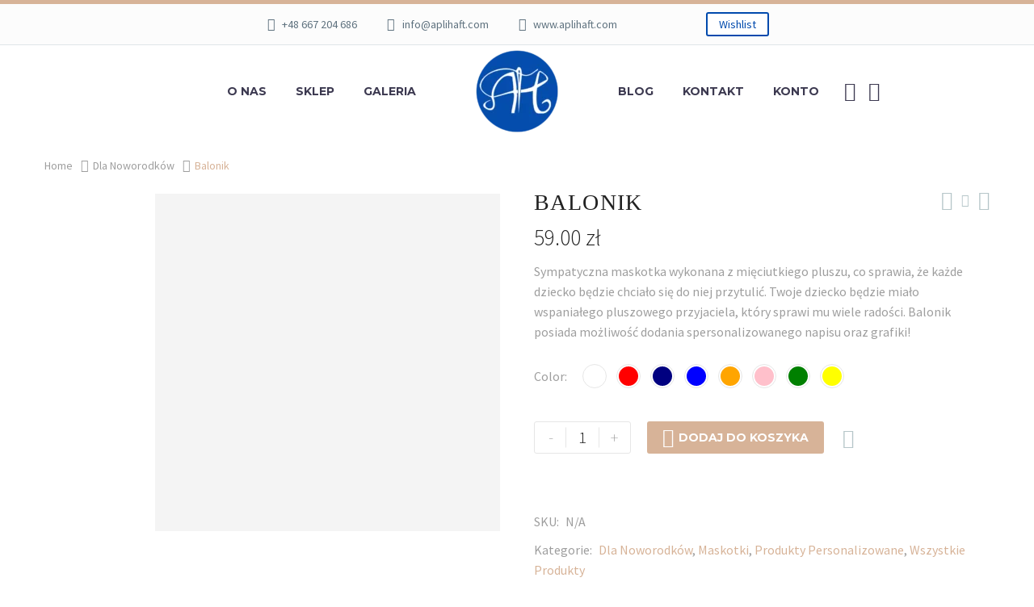

--- FILE ---
content_type: text/html; charset=UTF-8
request_url: https://aplihaft.com/product/balonik/
body_size: 51167
content:
<!DOCTYPE html>
<!--[if IE 7]>
<html class="ie ie7" lang="pl-PL" xmlns:og="http://ogp.me/ns#" xmlns:fb="http://ogp.me/ns/fb#">
<![endif]-->
<!--[if IE 8]>
<html class="ie ie8" lang="pl-PL" xmlns:og="http://ogp.me/ns#" xmlns:fb="http://ogp.me/ns/fb#">
<![endif]-->
<!--[if !(IE 7) | !(IE 8) ]><!-->
<html lang="pl-PL" xmlns:og="http://ogp.me/ns#" xmlns:fb="http://ogp.me/ns/fb#">
<!--<![endif]-->
<head>
	<meta charset="UTF-8">
	<meta name="viewport" content="width=device-width, initial-scale=1.0" />
	<link rel="profile" href="http://gmpg.org/xfn/11">
	<link rel="pingback" href="https://aplihaft.com/xmlrpc.php">
					<script>document.documentElement.className = document.documentElement.className + ' yes-js js_active js'</script>
				<style>.tgpli-background-inited { background-image: none !important; }img[data-tgpli-image-inited] { display:none !important;visibility:hidden !important; }</style>		<script type="text/javascript">
			window.tgpLazyItemsOptions = {
				visibilityOffset: 600,
				desktopEnable: true,
				mobileEnable: true			};
			window.tgpQueue = {
				nodes: [],
				add: function(id, data) {
					data = data || {};
					if (window.tgpLazyItems !== undefined) {
						if (this.nodes.length > 0) {
							window.tgpLazyItems.addNodes(this.flushNodes());
						}
						window.tgpLazyItems.addNode({
							node: document.getElementById(id),
							data: data
						});
					} else {
						this.nodes.push({
							node: document.getElementById(id),
							data: data
						});
					}
				},
				flushNodes: function() {
					return this.nodes.splice(0, this.nodes.length);
				}
			};
		</script>
		<script type="text/javascript" async src="https://aplihaft.com/wp-content/themes/thegem-elementor/js/thegem-pagespeed-lazy-items.js"></script><meta name='robots' content='index, follow, max-image-preview:large, max-snippet:-1, max-video-preview:-1' />
<script>window._wca = window._wca || [];</script>

	<!-- This site is optimized with the Yoast SEO Premium plugin v21.4 (Yoast SEO v21.6) - https://yoast.com/wordpress/plugins/seo/ -->
	<title>Balonik - aplihaft.com</title>
	<link rel="canonical" href="https://aplihaft.com/product/balonik/" />
	<meta property="og:locale" content="pl_PL" />
	<meta property="og:type" content="article" />
	<meta property="og:title" content="Balonik" />
	<meta property="og:description" content="Sympatyczna maskotka wykonana z mięciutkiego pluszu, co sprawia, że każde dziecko będzie chciało się do niej przytulić. Twoje dziecko będzie miało wspaniałego pluszowego przyjaciela, który sprawi mu wiele radości. Balonik posiada możliwość dodania spersonalizowanego napisu oraz grafiki!" />
	<meta property="og:url" content="https://aplihaft.com/product/balonik/" />
	<meta property="og:site_name" content="aplihaft.com" />
	<meta property="article:modified_time" content="2023-01-20T09:32:08+00:00" />
	<meta property="og:image" content="http://aplihaft.com/wp-content/uploads/2022/04/14.jpg" />
	<meta property="og:image:width" content="2048" />
	<meta property="og:image:height" content="2048" />
	<meta property="og:image:type" content="image/jpeg" />
	<meta name="twitter:card" content="summary_large_image" />
	<meta name="twitter:label1" content="Szacowany czas czytania" />
	<meta name="twitter:data1" content="1 minuta" />
	<script type="application/ld+json" class="yoast-schema-graph">{"@context":"https://schema.org","@graph":[{"@type":"WebPage","@id":"https://aplihaft.com/product/balonik/","url":"https://aplihaft.com/product/balonik/","name":"Balonik - aplihaft.com","isPartOf":{"@id":"https://aplihaft.com/#website"},"primaryImageOfPage":{"@id":"https://aplihaft.com/product/balonik/#primaryimage"},"image":{"@id":"https://aplihaft.com/product/balonik/#primaryimage"},"thumbnailUrl":"https://aplihaft.com/wp-content/uploads/2022/04/14.jpg","datePublished":"2022-04-11T09:10:12+00:00","dateModified":"2023-01-20T09:32:08+00:00","breadcrumb":{"@id":"https://aplihaft.com/product/balonik/#breadcrumb"},"inLanguage":"pl-PL","potentialAction":[{"@type":"ReadAction","target":["https://aplihaft.com/product/balonik/"]}]},{"@type":"ImageObject","inLanguage":"pl-PL","@id":"https://aplihaft.com/product/balonik/#primaryimage","url":"https://aplihaft.com/wp-content/uploads/2022/04/14.jpg","contentUrl":"https://aplihaft.com/wp-content/uploads/2022/04/14.jpg","width":2048,"height":2048},{"@type":"BreadcrumbList","@id":"https://aplihaft.com/product/balonik/#breadcrumb","itemListElement":[{"@type":"ListItem","position":1,"name":"Strona Główna","item":"https://aplihaft.com/"},{"@type":"ListItem","position":2,"name":"Sklep","item":"https://aplihaft.com/shop/"},{"@type":"ListItem","position":3,"name":"Balonik"}]},{"@type":"WebSite","@id":"https://aplihaft.com/#website","url":"https://aplihaft.com/","name":"aplihaft.com","description":"Aplihaft - szyjemy z pasją","potentialAction":[{"@type":"SearchAction","target":{"@type":"EntryPoint","urlTemplate":"https://aplihaft.com/?s={search_term_string}"},"query-input":"required name=search_term_string"}],"inLanguage":"pl-PL"}]}</script>
	<!-- / Yoast SEO Premium plugin. -->


<link rel='dns-prefetch' href='//stats.wp.com' />
<link rel='dns-prefetch' href='//fonts.googleapis.com' />
<link rel="alternate" type="application/rss+xml" title="aplihaft.com &raquo; Kanał z wpisami" href="https://aplihaft.com/feed/" />
<link rel="alternate" type="application/rss+xml" title="aplihaft.com &raquo; Kanał z komentarzami" href="https://aplihaft.com/comments/feed/" />
<link rel="alternate" type="application/rss+xml" title="aplihaft.com &raquo; Balonik Kanał z komentarzami" href="https://aplihaft.com/product/balonik/feed/" />
<link rel="alternate" title="oEmbed (JSON)" type="application/json+oembed" href="https://aplihaft.com/wp-json/oembed/1.0/embed?url=https%3A%2F%2Faplihaft.com%2Fproduct%2Fbalonik%2F" />
<link rel="alternate" title="oEmbed (XML)" type="text/xml+oembed" href="https://aplihaft.com/wp-json/oembed/1.0/embed?url=https%3A%2F%2Faplihaft.com%2Fproduct%2Fbalonik%2F&#038;format=xml" />
<style id='wp-img-auto-sizes-contain-inline-css' type='text/css'>
img:is([sizes=auto i],[sizes^="auto," i]){contain-intrinsic-size:3000px 1500px}
/*# sourceURL=wp-img-auto-sizes-contain-inline-css */
</style>

<link rel='stylesheet' id='thegem-preloader-css' href='https://aplihaft.com/wp-content/themes/thegem-elementor/css/thegem-preloader.css?ver=5.9.3' type='text/css' media='all' />
<style id='thegem-preloader-inline-css' type='text/css'>

		body:not(.compose-mode) .gem-icon-style-gradient span,
		body:not(.compose-mode) .gem-icon .gem-icon-half-1,
		body:not(.compose-mode) .gem-icon .gem-icon-half-2 {
			opacity: 0 !important;
			}
/*# sourceURL=thegem-preloader-inline-css */
</style>
<link rel='stylesheet' id='thegem-reset-css' href='https://aplihaft.com/wp-content/themes/thegem-elementor/css/thegem-reset.css?ver=5.9.3' type='text/css' media='all' />
<link rel='stylesheet' id='thegem-grid-css' href='https://aplihaft.com/wp-content/themes/thegem-elementor/css/thegem-grid.css?ver=5.9.3' type='text/css' media='all' />
<link rel='stylesheet' id='thegem-header-css' href='https://aplihaft.com/wp-content/themes/thegem-elementor/css/thegem-header.css?ver=5.9.3' type='text/css' media='all' />
<link rel='stylesheet' id='thegem-style-css' href='https://aplihaft.com/wp-content/themes/thegem-elementor/style.css?ver=5.9.3' type='text/css' media='all' />
<link rel='stylesheet' id='thegem-child-style-css' href='https://aplihaft.com/wp-content/themes/thegem-elementor-child/style.css?ver=5.9.3' type='text/css' media='all' />
<link rel='stylesheet' id='thegem-widgets-css' href='https://aplihaft.com/wp-content/themes/thegem-elementor/css/thegem-widgets.css?ver=5.9.3' type='text/css' media='all' />
<link rel='stylesheet' id='thegem-new-css-css' href='https://aplihaft.com/wp-content/themes/thegem-elementor/css/thegem-new-css.css?ver=5.9.3' type='text/css' media='all' />
<link rel='stylesheet' id='perevazka-css-css-css' href='https://aplihaft.com/wp-content/themes/thegem-elementor/css/thegem-perevazka-css.css?ver=5.9.3' type='text/css' media='all' />
<link rel='stylesheet' id='thegem-google-fonts-css' href='//fonts.googleapis.com/css?family=Source+Sans+Pro%3A200%2C200italic%2C300%2C300italic%2C400%2C400italic%2C600%2C600italic%2C700%2C700italic%2C900%2C900italic%7CMontserrat%3A100%2C200%2C300%2C400%2C500%2C600%2C700%2C800%2C900%2C100italic%2C200italic%2C300italic%2C400italic%2C500italic%2C600italic%2C700italic%2C800italic%2C900italic&#038;subset=cyrillic%2Ccyrillic-ext%2Cgreek%2Cgreek-ext%2Clatin%2Clatin-ext%2Cvietnamese&#038;ver=6.9' type='text/css' media='all' />
<link rel='stylesheet' id='thegem-custom-css' href='https://aplihaft.com/wp-content/themes/thegem-elementor-child/css/custom-zn84bW8R.css?ver=5.9.3' type='text/css' media='all' />
<style id='thegem-custom-inline-css' type='text/css'>
body .breadcrumbs,body .breadcrumbs a,body .bc-devider:before {color: #fff;}body .breadcrumbs .current {	color: #d1b49b;	border-bottom: 3px solid #d1b49b;}body .breadcrumbs a:hover {	color: #d1b49b;}body .page-title-block .breadcrumbs-container{	text-align: center;}.page-breadcrumbs{	position: relative;	display: flex;	width: 100%;	align-items: center;	min-height: 70px;	z-index: 5;}.fullwidth-content > .page-breadcrumbs {	padding-left: 21px;	padding-right: 21px;}.page-breadcrumbs.page-breadcrumbs--left{	justify-content: flex-start;	text-align: left;}.page-breadcrumbs.page-breadcrumbs--center{	justify-content: center;	text-align: center;}.page-breadcrumbs.page-breadcrumbs--right{	justify-content: flex-end;	text-align: right;}.page-breadcrumbs ul{	display: flex;	flex-wrap: wrap;	padding: 0;	margin: 0;	list-style-type: none;}.page-breadcrumbs ul li{	position: relative;}.page-breadcrumbs ul li:not(:last-child){	padding-right: 20px;	margin-right: 5px;}.page-breadcrumbs ul li:not(:last-child):after{	font-family: 'thegem-icons';	content: '\e601';	position: absolute;	right: 0;	top: 50%;	transform: translateY(-50%);	line-height: 1;}.page-breadcrumbs ul li a,.page-breadcrumbs ul li:not(:last-child):after{	color: #9E9E9EFF;}.page-breadcrumbs ul li{	color: #D7B398FF;}.page-breadcrumbs ul li a:hover{	color: #95E1F0FF;}.block-content {padding-top: 0px;}.block-content:last-of-type {padding-bottom: 110px;}#top-area {	display: block;}@media (max-width: 991px) {#page-title {padding-top: 80px;padding-bottom: 80px;}.page-title-inner, body .breadcrumbs{padding-left: 0px;padding-right: 0px;}.page-title-excerpt {margin-top: 18px;}#page-title .page-title-title {margin-top: 0px;}.block-content {padding-top: 0px;}.block-content:last-of-type {}#top-area {	display: none;}}@media (max-width: 767px) {#page-title {padding-top: 80px;padding-bottom: 80px;}.page-title-inner,body .breadcrumbs{padding-left: 0px;padding-right: 0px;}.page-title-excerpt {margin-top: 18px;}#page-title .page-title-title {margin-top: 0px;}.block-content {padding-top: 0px;}.block-content:last-of-type {}#top-area {	display: none;}}
/*# sourceURL=thegem-custom-inline-css */
</style>
<link rel='stylesheet' id='jquery-fancybox-css' href='https://aplihaft.com/wp-content/themes/thegem-elementor/js/fancyBox/jquery.fancybox.min.css?ver=5.9.3' type='text/css' media='all' />
<link rel='stylesheet' id='elementor-frontend-css' href='https://aplihaft.com/wp-content/plugins/elementor/assets/css/frontend.min.css?ver=3.34.1' type='text/css' media='all' />
<link rel='stylesheet' id='widget-social-icons-css' href='https://aplihaft.com/wp-content/plugins/elementor/assets/css/widget-social-icons.min.css?ver=3.34.1' type='text/css' media='all' />
<link rel='stylesheet' id='e-apple-webkit-css' href='https://aplihaft.com/wp-content/plugins/elementor/assets/css/conditionals/apple-webkit.min.css?ver=3.34.1' type='text/css' media='all' />
<link rel='stylesheet' id='widget-icon-list-css' href='https://aplihaft.com/wp-content/plugins/elementor/assets/css/widget-icon-list.min.css?ver=3.34.1' type='text/css' media='all' />
<link rel='stylesheet' id='elementor-post-1657-css' href='https://aplihaft.com/wp-content/uploads/elementor/css/post-1657.css?ver=1769897882' type='text/css' media='all' />
<style id='wp-emoji-styles-inline-css' type='text/css'>

	img.wp-smiley, img.emoji {
		display: inline !important;
		border: none !important;
		box-shadow: none !important;
		height: 1em !important;
		width: 1em !important;
		margin: 0 0.07em !important;
		vertical-align: -0.1em !important;
		background: none !important;
		padding: 0 !important;
	}
/*# sourceURL=wp-emoji-styles-inline-css */
</style>
<link rel='stylesheet' id='wp-block-library-css' href='https://aplihaft.com/wp-includes/css/dist/block-library/style.min.css?ver=6.9' type='text/css' media='all' />
<style id='wp-block-library-inline-css' type='text/css'>
.has-text-align-justify{text-align:justify;}
/*# sourceURL=wp-block-library-inline-css */
</style>
<style id='classic-theme-styles-inline-css' type='text/css'>
/*! This file is auto-generated */
.wp-block-button__link{color:#fff;background-color:#32373c;border-radius:9999px;box-shadow:none;text-decoration:none;padding:calc(.667em + 2px) calc(1.333em + 2px);font-size:1.125em}.wp-block-file__button{background:#32373c;color:#fff;text-decoration:none}
/*# sourceURL=/wp-includes/css/classic-themes.min.css */
</style>
<link rel='stylesheet' id='mediaelement-css' href='https://aplihaft.com/wp-includes/js/mediaelement/mediaelementplayer-legacy.min.css?ver=4.2.17' type='text/css' media='all' />
<link rel='stylesheet' id='wp-mediaelement-css' href='https://aplihaft.com/wp-content/themes/thegem-elementor/css/wp-mediaelement.css?ver=5.9.3' type='text/css' media='all' />
<style id='global-styles-inline-css' type='text/css'>
:root{--wp--preset--aspect-ratio--square: 1;--wp--preset--aspect-ratio--4-3: 4/3;--wp--preset--aspect-ratio--3-4: 3/4;--wp--preset--aspect-ratio--3-2: 3/2;--wp--preset--aspect-ratio--2-3: 2/3;--wp--preset--aspect-ratio--16-9: 16/9;--wp--preset--aspect-ratio--9-16: 9/16;--wp--preset--color--black: #000000;--wp--preset--color--cyan-bluish-gray: #abb8c3;--wp--preset--color--white: #ffffff;--wp--preset--color--pale-pink: #f78da7;--wp--preset--color--vivid-red: #cf2e2e;--wp--preset--color--luminous-vivid-orange: #ff6900;--wp--preset--color--luminous-vivid-amber: #fcb900;--wp--preset--color--light-green-cyan: #7bdcb5;--wp--preset--color--vivid-green-cyan: #00d084;--wp--preset--color--pale-cyan-blue: #8ed1fc;--wp--preset--color--vivid-cyan-blue: #0693e3;--wp--preset--color--vivid-purple: #9b51e0;--wp--preset--gradient--vivid-cyan-blue-to-vivid-purple: linear-gradient(135deg,rgb(6,147,227) 0%,rgb(155,81,224) 100%);--wp--preset--gradient--light-green-cyan-to-vivid-green-cyan: linear-gradient(135deg,rgb(122,220,180) 0%,rgb(0,208,130) 100%);--wp--preset--gradient--luminous-vivid-amber-to-luminous-vivid-orange: linear-gradient(135deg,rgb(252,185,0) 0%,rgb(255,105,0) 100%);--wp--preset--gradient--luminous-vivid-orange-to-vivid-red: linear-gradient(135deg,rgb(255,105,0) 0%,rgb(207,46,46) 100%);--wp--preset--gradient--very-light-gray-to-cyan-bluish-gray: linear-gradient(135deg,rgb(238,238,238) 0%,rgb(169,184,195) 100%);--wp--preset--gradient--cool-to-warm-spectrum: linear-gradient(135deg,rgb(74,234,220) 0%,rgb(151,120,209) 20%,rgb(207,42,186) 40%,rgb(238,44,130) 60%,rgb(251,105,98) 80%,rgb(254,248,76) 100%);--wp--preset--gradient--blush-light-purple: linear-gradient(135deg,rgb(255,206,236) 0%,rgb(152,150,240) 100%);--wp--preset--gradient--blush-bordeaux: linear-gradient(135deg,rgb(254,205,165) 0%,rgb(254,45,45) 50%,rgb(107,0,62) 100%);--wp--preset--gradient--luminous-dusk: linear-gradient(135deg,rgb(255,203,112) 0%,rgb(199,81,192) 50%,rgb(65,88,208) 100%);--wp--preset--gradient--pale-ocean: linear-gradient(135deg,rgb(255,245,203) 0%,rgb(182,227,212) 50%,rgb(51,167,181) 100%);--wp--preset--gradient--electric-grass: linear-gradient(135deg,rgb(202,248,128) 0%,rgb(113,206,126) 100%);--wp--preset--gradient--midnight: linear-gradient(135deg,rgb(2,3,129) 0%,rgb(40,116,252) 100%);--wp--preset--font-size--small: 13px;--wp--preset--font-size--medium: 20px;--wp--preset--font-size--large: 36px;--wp--preset--font-size--x-large: 42px;--wp--preset--spacing--20: 0.44rem;--wp--preset--spacing--30: 0.67rem;--wp--preset--spacing--40: 1rem;--wp--preset--spacing--50: 1.5rem;--wp--preset--spacing--60: 2.25rem;--wp--preset--spacing--70: 3.38rem;--wp--preset--spacing--80: 5.06rem;--wp--preset--shadow--natural: 6px 6px 9px rgba(0, 0, 0, 0.2);--wp--preset--shadow--deep: 12px 12px 50px rgba(0, 0, 0, 0.4);--wp--preset--shadow--sharp: 6px 6px 0px rgba(0, 0, 0, 0.2);--wp--preset--shadow--outlined: 6px 6px 0px -3px rgb(255, 255, 255), 6px 6px rgb(0, 0, 0);--wp--preset--shadow--crisp: 6px 6px 0px rgb(0, 0, 0);}:where(.is-layout-flex){gap: 0.5em;}:where(.is-layout-grid){gap: 0.5em;}body .is-layout-flex{display: flex;}.is-layout-flex{flex-wrap: wrap;align-items: center;}.is-layout-flex > :is(*, div){margin: 0;}body .is-layout-grid{display: grid;}.is-layout-grid > :is(*, div){margin: 0;}:where(.wp-block-columns.is-layout-flex){gap: 2em;}:where(.wp-block-columns.is-layout-grid){gap: 2em;}:where(.wp-block-post-template.is-layout-flex){gap: 1.25em;}:where(.wp-block-post-template.is-layout-grid){gap: 1.25em;}.has-black-color{color: var(--wp--preset--color--black) !important;}.has-cyan-bluish-gray-color{color: var(--wp--preset--color--cyan-bluish-gray) !important;}.has-white-color{color: var(--wp--preset--color--white) !important;}.has-pale-pink-color{color: var(--wp--preset--color--pale-pink) !important;}.has-vivid-red-color{color: var(--wp--preset--color--vivid-red) !important;}.has-luminous-vivid-orange-color{color: var(--wp--preset--color--luminous-vivid-orange) !important;}.has-luminous-vivid-amber-color{color: var(--wp--preset--color--luminous-vivid-amber) !important;}.has-light-green-cyan-color{color: var(--wp--preset--color--light-green-cyan) !important;}.has-vivid-green-cyan-color{color: var(--wp--preset--color--vivid-green-cyan) !important;}.has-pale-cyan-blue-color{color: var(--wp--preset--color--pale-cyan-blue) !important;}.has-vivid-cyan-blue-color{color: var(--wp--preset--color--vivid-cyan-blue) !important;}.has-vivid-purple-color{color: var(--wp--preset--color--vivid-purple) !important;}.has-black-background-color{background-color: var(--wp--preset--color--black) !important;}.has-cyan-bluish-gray-background-color{background-color: var(--wp--preset--color--cyan-bluish-gray) !important;}.has-white-background-color{background-color: var(--wp--preset--color--white) !important;}.has-pale-pink-background-color{background-color: var(--wp--preset--color--pale-pink) !important;}.has-vivid-red-background-color{background-color: var(--wp--preset--color--vivid-red) !important;}.has-luminous-vivid-orange-background-color{background-color: var(--wp--preset--color--luminous-vivid-orange) !important;}.has-luminous-vivid-amber-background-color{background-color: var(--wp--preset--color--luminous-vivid-amber) !important;}.has-light-green-cyan-background-color{background-color: var(--wp--preset--color--light-green-cyan) !important;}.has-vivid-green-cyan-background-color{background-color: var(--wp--preset--color--vivid-green-cyan) !important;}.has-pale-cyan-blue-background-color{background-color: var(--wp--preset--color--pale-cyan-blue) !important;}.has-vivid-cyan-blue-background-color{background-color: var(--wp--preset--color--vivid-cyan-blue) !important;}.has-vivid-purple-background-color{background-color: var(--wp--preset--color--vivid-purple) !important;}.has-black-border-color{border-color: var(--wp--preset--color--black) !important;}.has-cyan-bluish-gray-border-color{border-color: var(--wp--preset--color--cyan-bluish-gray) !important;}.has-white-border-color{border-color: var(--wp--preset--color--white) !important;}.has-pale-pink-border-color{border-color: var(--wp--preset--color--pale-pink) !important;}.has-vivid-red-border-color{border-color: var(--wp--preset--color--vivid-red) !important;}.has-luminous-vivid-orange-border-color{border-color: var(--wp--preset--color--luminous-vivid-orange) !important;}.has-luminous-vivid-amber-border-color{border-color: var(--wp--preset--color--luminous-vivid-amber) !important;}.has-light-green-cyan-border-color{border-color: var(--wp--preset--color--light-green-cyan) !important;}.has-vivid-green-cyan-border-color{border-color: var(--wp--preset--color--vivid-green-cyan) !important;}.has-pale-cyan-blue-border-color{border-color: var(--wp--preset--color--pale-cyan-blue) !important;}.has-vivid-cyan-blue-border-color{border-color: var(--wp--preset--color--vivid-cyan-blue) !important;}.has-vivid-purple-border-color{border-color: var(--wp--preset--color--vivid-purple) !important;}.has-vivid-cyan-blue-to-vivid-purple-gradient-background{background: var(--wp--preset--gradient--vivid-cyan-blue-to-vivid-purple) !important;}.has-light-green-cyan-to-vivid-green-cyan-gradient-background{background: var(--wp--preset--gradient--light-green-cyan-to-vivid-green-cyan) !important;}.has-luminous-vivid-amber-to-luminous-vivid-orange-gradient-background{background: var(--wp--preset--gradient--luminous-vivid-amber-to-luminous-vivid-orange) !important;}.has-luminous-vivid-orange-to-vivid-red-gradient-background{background: var(--wp--preset--gradient--luminous-vivid-orange-to-vivid-red) !important;}.has-very-light-gray-to-cyan-bluish-gray-gradient-background{background: var(--wp--preset--gradient--very-light-gray-to-cyan-bluish-gray) !important;}.has-cool-to-warm-spectrum-gradient-background{background: var(--wp--preset--gradient--cool-to-warm-spectrum) !important;}.has-blush-light-purple-gradient-background{background: var(--wp--preset--gradient--blush-light-purple) !important;}.has-blush-bordeaux-gradient-background{background: var(--wp--preset--gradient--blush-bordeaux) !important;}.has-luminous-dusk-gradient-background{background: var(--wp--preset--gradient--luminous-dusk) !important;}.has-pale-ocean-gradient-background{background: var(--wp--preset--gradient--pale-ocean) !important;}.has-electric-grass-gradient-background{background: var(--wp--preset--gradient--electric-grass) !important;}.has-midnight-gradient-background{background: var(--wp--preset--gradient--midnight) !important;}.has-small-font-size{font-size: var(--wp--preset--font-size--small) !important;}.has-medium-font-size{font-size: var(--wp--preset--font-size--medium) !important;}.has-large-font-size{font-size: var(--wp--preset--font-size--large) !important;}.has-x-large-font-size{font-size: var(--wp--preset--font-size--x-large) !important;}
:where(.wp-block-post-template.is-layout-flex){gap: 1.25em;}:where(.wp-block-post-template.is-layout-grid){gap: 1.25em;}
:where(.wp-block-term-template.is-layout-flex){gap: 1.25em;}:where(.wp-block-term-template.is-layout-grid){gap: 1.25em;}
:where(.wp-block-columns.is-layout-flex){gap: 2em;}:where(.wp-block-columns.is-layout-grid){gap: 2em;}
:root :where(.wp-block-pullquote){font-size: 1.5em;line-height: 1.6;}
/*# sourceURL=global-styles-inline-css */
</style>
<link rel='stylesheet' id='contact-form-7-css' href='https://aplihaft.com/wp-content/plugins/contact-form-7/includes/css/styles.css?ver=6.1.4' type='text/css' media='all' />
<style id='woocommerce-inline-inline-css' type='text/css'>
.woocommerce form .form-row .required { visibility: visible; }
/*# sourceURL=woocommerce-inline-inline-css */
</style>
<link rel='stylesheet' id='gateway-css' href='https://aplihaft.com/wp-content/plugins/woocommerce-paypal-payments/modules/ppcp-button/assets/css/gateway.css?ver=2.4.1' type='text/css' media='all' />
<link rel='stylesheet' id='yith-wcwl-user-main-css' href='https://aplihaft.com/wp-content/themes/thegem-elementor/wishlist.css?ver=3.27.0' type='text/css' media='all' />
<link rel='stylesheet' id='WCPAY_EXPRESS_CHECKOUT_ECE-css' href='https://aplihaft.com/wp-content/plugins/woocommerce-payments/dist/express-checkout.css?ver=10.4.0' type='text/css' media='all' />
<link rel='stylesheet' id='thegem-woocommerce-minicart-css' href='https://aplihaft.com/wp-content/themes/thegem-elementor/css/thegem-woocommerce-minicart.css?ver=5.9.3' type='text/css' media='all' />
<link rel='stylesheet' id='thegem-woocommerce-css' href='https://aplihaft.com/wp-content/themes/thegem-elementor/css/thegem-woocommerce.css?ver=5.9.3' type='text/css' media='all' />
<link rel='stylesheet' id='thegem-woocommerce1-css' href='https://aplihaft.com/wp-content/themes/thegem-elementor/css/thegem-woocommerce1.css?ver=5.9.3' type='text/css' media='all' />
<link rel='stylesheet' id='thegem-woocommerce-temp-css' href='https://aplihaft.com/wp-content/themes/thegem-elementor/css/thegem-woocommerce-temp.css?ver=5.9.3' type='text/css' media='all' />
<link rel='stylesheet' id='thegem-woocommerce-custom-css' href='https://aplihaft.com/wp-content/themes/thegem-elementor/css/thegem-woocommerce-custom.css?ver=5.9.3' type='text/css' media='all' />
<link rel='stylesheet' id='thegem-product-page-css' href='https://aplihaft.com/wp-content/themes/thegem-elementor/css/thegem-product-page.css?ver=5.9.3' type='text/css' media='all' />
<link rel='stylesheet' id='owl-css' href='https://aplihaft.com/wp-content/themes/thegem-elementor/js/owl/owl.carousel.css?ver=5.9.3' type='text/css' media='all' />
<link rel='stylesheet' id='thegem-product-gallery-css' href='https://aplihaft.com/wp-content/themes/thegem-elementor/css/thegem-product-gallery.css?ver=5.9.3' type='text/css' media='all' />
<link rel='stylesheet' id='thegem-hovers-css' href='https://aplihaft.com/wp-content/themes/thegem-elementor/css/thegem-hovers.css?ver=5.9.3' type='text/css' media='all' />
<link rel='stylesheet' id='thegem-portfolio-css' href='https://aplihaft.com/wp-content/themes/thegem-elementor/css/thegem-portfolio.css?ver=5.9.3' type='text/css' media='all' />
<link rel='stylesheet' id='thegem-portfolio-filters-list-css' href='https://aplihaft.com/wp-content/themes/thegem-elementor/css/thegem-portfolio-filters-list.css?ver=5.9.3' type='text/css' media='all' />
<link rel='stylesheet' id='thegem-portfolio-products-extended-css' href='https://aplihaft.com/wp-content/themes/thegem-elementor/css/thegem-portfolio-products-extended.css?ver=5.9.3' type='text/css' media='all' />


<link rel='stylesheet' id='elementor-icons-shared-0-css' href='https://aplihaft.com/wp-content/plugins/elementor/assets/lib/font-awesome/css/fontawesome.min.css?ver=5.15.3' type='text/css' media='all' />
<link rel='stylesheet' id='elementor-icons-fa-brands-css' href='https://aplihaft.com/wp-content/plugins/elementor/assets/lib/font-awesome/css/brands.min.css?ver=5.15.3' type='text/css' media='all' />


<link rel='stylesheet' id='jetpack_css-css' href='https://aplihaft.com/wp-content/plugins/jetpack/css/jetpack.css?ver=12.8.2' type='text/css' media='all' />
<script type="text/javascript">function fullHeightRow() {
			var fullHeight,
				offsetTop,
				element = document.getElementsByClassName('vc_row-o-full-height')[0];
			if (element) {
				fullHeight = window.innerHeight;
				offsetTop = window.pageYOffset + element.getBoundingClientRect().top;
				if (offsetTop < fullHeight) {
					fullHeight = 100 - offsetTop / (fullHeight / 100);
					element.style.minHeight = fullHeight + 'vh'
				}
			}
		}
		fullHeightRow();</script><script type="text/javascript" id="jetpack_related-posts-js-extra">
/* <![CDATA[ */
var related_posts_js_options = {"post_heading":"h4"};
//# sourceURL=jetpack_related-posts-js-extra
/* ]]> */
</script>
<script type="text/javascript" src="https://aplihaft.com/wp-content/plugins/jetpack/_inc/build/related-posts/related-posts.min.js?ver=20211209" id="jetpack_related-posts-js"></script>
<script type="text/javascript" src="https://aplihaft.com/wp-includes/js/jquery/jquery.min.js?ver=3.7.1" id="jquery-core-js"></script>
<script type="text/javascript" src="https://aplihaft.com/wp-includes/js/jquery/jquery-migrate.min.js?ver=3.4.1" id="jquery-migrate-js"></script>
<script type="text/javascript" src="https://aplihaft.com/wp-content/plugins/woocommerce/assets/js/jquery-blockui/jquery.blockUI.min.js?ver=2.7.0-wc.8.3.1" id="jquery-blockui-js" defer="defer" data-wp-strategy="defer"></script>
<script type="text/javascript" id="wc-add-to-cart-js-extra">
/* <![CDATA[ */
var wc_add_to_cart_params = {"ajax_url":"/wp-admin/admin-ajax.php","wc_ajax_url":"/?wc-ajax=%%endpoint%%","i18n_view_cart":"View cart","cart_url":"https://aplihaft.com/cart-2/","is_cart":"","cart_redirect_after_add":"no"};
//# sourceURL=wc-add-to-cart-js-extra
/* ]]> */
</script>
<script type="text/javascript" src="https://aplihaft.com/wp-content/plugins/woocommerce/assets/js/frontend/add-to-cart.min.js?ver=8.3.1" id="wc-add-to-cart-js" defer="defer" data-wp-strategy="defer"></script>
<script type="text/javascript" id="wc-single-product-js-extra">
/* <![CDATA[ */
var wc_single_product_params = {"i18n_required_rating_text":"Please select a rating","review_rating_required":"yes","flexslider":{"rtl":false,"animation":"slide","smoothHeight":true,"directionNav":false,"controlNav":"thumbnails","slideshow":false,"animationSpeed":500,"animationLoop":false,"allowOneSlide":false},"zoom_enabled":"","zoom_options":[],"photoswipe_enabled":"","photoswipe_options":{"shareEl":false,"closeOnScroll":false,"history":false,"hideAnimationDuration":0,"showAnimationDuration":0},"flexslider_enabled":""};
//# sourceURL=wc-single-product-js-extra
/* ]]> */
</script>
<script type="text/javascript" src="https://aplihaft.com/wp-content/plugins/woocommerce/assets/js/frontend/single-product.min.js?ver=8.3.1" id="wc-single-product-js" defer="defer" data-wp-strategy="defer"></script>
<script type="text/javascript" src="https://aplihaft.com/wp-content/plugins/woocommerce/assets/js/js-cookie/js.cookie.min.js?ver=2.1.4-wc.8.3.1" id="js-cookie-js" defer="defer" data-wp-strategy="defer"></script>
<script type="text/javascript" id="woocommerce-js-extra">
/* <![CDATA[ */
var woocommerce_params = {"ajax_url":"/wp-admin/admin-ajax.php","wc_ajax_url":"/?wc-ajax=%%endpoint%%"};
//# sourceURL=woocommerce-js-extra
/* ]]> */
</script>
<script type="text/javascript" src="https://aplihaft.com/wp-content/plugins/woocommerce/assets/js/frontend/woocommerce.min.js?ver=8.3.1" id="woocommerce-js" defer="defer" data-wp-strategy="defer"></script>
<script type="text/javascript" id="zilla-likes-js-extra">
/* <![CDATA[ */
var zilla_likes = {"ajaxurl":"https://aplihaft.com/wp-admin/admin-ajax.php"};
//# sourceURL=zilla-likes-js-extra
/* ]]> */
</script>
<script type="text/javascript" src="https://aplihaft.com/wp-content/plugins/zilla-likes/scripts/zilla-likes.js?ver=6.9" id="zilla-likes-js"></script>
<script type="text/javascript" id="WCPAY_ASSETS-js-extra">
/* <![CDATA[ */
var wcpayAssets = {"url":"https://aplihaft.com/wp-content/plugins/woocommerce-payments/dist/"};
//# sourceURL=WCPAY_ASSETS-js-extra
/* ]]> */
</script>
<script type="text/javascript" src="https://stats.wp.com/s-202605.js" id="woocommerce-analytics-js" defer="defer" data-wp-strategy="defer"></script>
<link rel="https://api.w.org/" href="https://aplihaft.com/wp-json/" /><link rel="alternate" title="JSON" type="application/json" href="https://aplihaft.com/wp-json/wp/v2/product/3316" /><link rel="EditURI" type="application/rsd+xml" title="RSD" href="https://aplihaft.com/xmlrpc.php?rsd" />
<meta name="generator" content="WordPress 6.9" />
<meta name="generator" content="WooCommerce 8.3.1" />
<link rel='shortlink' href='https://aplihaft.com/?p=3316' />
	<style>img#wpstats{display:none}</style>
			<noscript><style>.woocommerce-product-gallery{ opacity: 1 !important; }</style></noscript>
	<meta name="generator" content="Elementor 3.34.1; settings: css_print_method-external, google_font-enabled, font_display-auto">
			<style>
				.e-con.e-parent:nth-of-type(n+4):not(.e-lazyloaded):not(.e-no-lazyload),
				.e-con.e-parent:nth-of-type(n+4):not(.e-lazyloaded):not(.e-no-lazyload) * {
					background-image: none !important;
				}
				@media screen and (max-height: 1024px) {
					.e-con.e-parent:nth-of-type(n+3):not(.e-lazyloaded):not(.e-no-lazyload),
					.e-con.e-parent:nth-of-type(n+3):not(.e-lazyloaded):not(.e-no-lazyload) * {
						background-image: none !important;
					}
				}
				@media screen and (max-height: 640px) {
					.e-con.e-parent:nth-of-type(n+2):not(.e-lazyloaded):not(.e-no-lazyload),
					.e-con.e-parent:nth-of-type(n+2):not(.e-lazyloaded):not(.e-no-lazyload) * {
						background-image: none !important;
					}
				}
			</style>
			<link rel="icon" href="https://aplihaft.com/wp-content/uploads/2021/11/kolo-male.png" sizes="32x32" />
<link rel="icon" href="https://aplihaft.com/wp-content/uploads/2021/11/kolo-male.png" sizes="192x192" />
<link rel="apple-touch-icon" href="https://aplihaft.com/wp-content/uploads/2021/11/kolo-male.png" />
<meta name="msapplication-TileImage" content="https://aplihaft.com/wp-content/uploads/2021/11/kolo-male.png" />

<meta property="og:title" content="Balonik"/>
<meta property="og:description" content="Sympatyczna maskotka wykonana z mięciutkiego pluszu, co sprawia, że każde dziecko będzie chciało się do niej przytulić. Twoje dziecko będzie miało wspaniałego pluszowego przyjaciela, który sprawi mu wiele radości. Balonik posiada możliwość dodania spersonalizowanego napisu oraz grafik"/>
<meta property="og:site_name" content="aplihaft.com"/>
<meta property="og:type" content="article"/>
<meta property="og:url" content="https://aplihaft.com/product/balonik/"/>
<meta property="og:image" content="https://aplihaft.com/wp-content/uploads/2022/04/14-thegem-blog-timeline-large.jpg"/>

<meta itemprop="name" content="Balonik"/>
<meta itemprop="description" content="Sympatyczna maskotka wykonana z mięciutkiego pluszu, co sprawia, że każde dziecko będzie chciało się do niej przytulić. Twoje dziecko będzie miało wspaniałego pluszowego przyjaciela, który sprawi mu wiele radości. Balonik posiada możliwość dodania spersonalizowanego napisu oraz grafik"/>
<meta itemprop="image" content="https://aplihaft.com/wp-content/uploads/2022/04/14-thegem-blog-timeline-large.jpg"/>
	</head>


<body class="wp-singular product-template-default single single-product postid-3316 wp-theme-thegem-elementor wp-child-theme-thegem-elementor-child theme-thegem-elementor woocommerce woocommerce-page woocommerce-no-js mobile-cart-position-top elementor-default elementor-kit-15">

	<script type="text/javascript">
		var gemSettings = {"isTouch":"","forcedLasyDisabled":"","tabletPortrait":"1","tabletLandscape":"","topAreaMobileDisable":"","parallaxDisabled":"","fillTopArea":"","themePath":"https:\/\/aplihaft.com\/wp-content\/themes\/thegem-elementor","rootUrl":"https:\/\/aplihaft.com","mobileEffectsEnabled":"","isRTL":""};
		(function() {
    function isTouchDevice() {
        return (('ontouchstart' in window) ||
            (navigator.MaxTouchPoints > 0) ||
            (navigator.msMaxTouchPoints > 0));
    }

    window.gemSettings.isTouch = isTouchDevice();

    function userAgentDetection() {
        var ua = navigator.userAgent.toLowerCase(),
        platform = navigator.platform.toLowerCase(),
        UA = ua.match(/(opera|ie|firefox|chrome|version)[\s\/:]([\w\d\.]+)?.*?(safari|version[\s\/:]([\w\d\.]+)|$)/) || [null, 'unknown', 0],
        mode = UA[1] == 'ie' && document.documentMode;

        window.gemBrowser = {
            name: (UA[1] == 'version') ? UA[3] : UA[1],
            version: UA[2],
            platform: {
                name: ua.match(/ip(?:ad|od|hone)/) ? 'ios' : (ua.match(/(?:webos|android)/) || platform.match(/mac|win|linux/) || ['other'])[0]
                }
        };
            }

    window.updateGemClientSize = function() {
        if (window.gemOptions == null || window.gemOptions == undefined) {
            window.gemOptions = {
                first: false,
                clientWidth: 0,
                clientHeight: 0,
                innerWidth: -1
            };
        }

        window.gemOptions.clientWidth = window.innerWidth || document.documentElement.clientWidth;
        if (document.body != null && !window.gemOptions.clientWidth) {
            window.gemOptions.clientWidth = document.body.clientWidth;
        }

        window.gemOptions.clientHeight = window.innerHeight || document.documentElement.clientHeight;
        if (document.body != null && !window.gemOptions.clientHeight) {
            window.gemOptions.clientHeight = document.body.clientHeight;
        }
    };

    window.updateGemInnerSize = function(width) {
        window.gemOptions.innerWidth = width != undefined ? width : (document.body != null ? document.body.clientWidth : 0);
    };

    userAgentDetection();
    window.updateGemClientSize(true);

    window.gemSettings.lasyDisabled = window.gemSettings.forcedLasyDisabled || (!window.gemSettings.mobileEffectsEnabled && (window.gemSettings.isTouch || window.gemOptions.clientWidth <= 800));
})();
		(function() {
    if (window.gemBrowser.name == 'safari') {
        try {
            var safariVersion = parseInt(window.gemBrowser.version);
        } catch(e) {
            var safariVersion = 0;
        }
        if (safariVersion >= 9) {
            window.gemSettings.parallaxDisabled = true;
            window.gemSettings.fillTopArea = true;
        }
    }
})();
		(function() {
    var fullwithData = {
        page: null,
        pageWidth: 0,
        pageOffset: {},
        fixVcRow: true,
        pagePaddingLeft: 0
    };

    function updateFullwidthData() {
        fullwithData.pageOffset = fullwithData.page.getBoundingClientRect();
        fullwithData.pageWidth = parseFloat(fullwithData.pageOffset.width);
        fullwithData.pagePaddingLeft = 0;

        if (fullwithData.page.className.indexOf('vertical-header') != -1) {
            fullwithData.pagePaddingLeft = 45;
            if (fullwithData.pageWidth >= 1600) {
                fullwithData.pagePaddingLeft = 360;
            }
            if (fullwithData.pageWidth < 980) {
                fullwithData.pagePaddingLeft = 0;
            }
        }
    }

    function gem_fix_fullwidth_position(element) {
        if (element == null) {
            return false;
        }

        if (fullwithData.page == null) {
            fullwithData.page = document.getElementById('page');
            updateFullwidthData();
        }

        /*if (fullwithData.pageWidth < 1170) {
            return false;
        }*/

        if (!fullwithData.fixVcRow) {
            return false;
        }

        if (element.previousElementSibling != null && element.previousElementSibling != undefined && element.previousElementSibling.className.indexOf('fullwidth-block') == -1) {
            var elementParentViewportOffset = element.previousElementSibling.getBoundingClientRect();
        } else {
            var elementParentViewportOffset = element.parentNode.getBoundingClientRect();
        }

        /*if (elementParentViewportOffset.top > window.gemOptions.clientHeight) {
            fullwithData.fixVcRow = false;
            return false;
        }*/

        if (element.className.indexOf('vc_row') != -1) {
            var elementMarginLeft = -21;
            var elementMarginRight = -21;
        } else {
            var elementMarginLeft = 0;
            var elementMarginRight = 0;
        }

        var offset = parseInt(fullwithData.pageOffset.left + 0.5) - parseInt((elementParentViewportOffset.left < 0 ? 0 : elementParentViewportOffset.left) + 0.5) - elementMarginLeft + fullwithData.pagePaddingLeft;
        var offsetKey = window.gemSettings.isRTL ? 'right' : 'left';

        element.style.position = 'relative';
        element.style[offsetKey] = offset + 'px';
        element.style.width = fullwithData.pageWidth - fullwithData.pagePaddingLeft + 'px';

        if (element.className.indexOf('vc_row') == -1) {
            element.setAttribute('data-fullwidth-updated', 1);
        }

        if (element.className.indexOf('vc_row') != -1 && !element.hasAttribute('data-vc-stretch-content')) {
            var el_full = element.parentNode.querySelector('.vc_row-full-width-before');
            var padding = -1 * offset;
            0 > padding && (padding = 0);
            var paddingRight = fullwithData.pageWidth - padding - el_full.offsetWidth + elementMarginLeft + elementMarginRight;
            0 > paddingRight && (paddingRight = 0);
            element.style.paddingLeft = padding + 'px';
            element.style.paddingRight = paddingRight + 'px';
        }
    }

    window.gem_fix_fullwidth_position = gem_fix_fullwidth_position;

    document.addEventListener('DOMContentLoaded', function() {
        var classes = [];

        if (window.gemSettings.isTouch) {
            document.body.classList.add('thegem-touch');
        }

        if (window.gemSettings.lasyDisabled && !window.gemSettings.forcedLasyDisabled) {
            document.body.classList.add('thegem-effects-disabled');
        }
    });

    if (window.gemSettings.parallaxDisabled) {
        var head  = document.getElementsByTagName('head')[0],
            link  = document.createElement('style');
        link.rel  = 'stylesheet';
        link.type = 'text/css';
        link.innerHTML = ".fullwidth-block.fullwidth-block-parallax-fixed .fullwidth-block-background { background-attachment: scroll !important; }";
        head.appendChild(link);
    }
})();

(function() {
    setTimeout(function() {
        var preloader = document.getElementById('page-preloader');
        if (preloader != null && preloader != undefined) {
            preloader.className += ' preloader-loaded';
        }
    }, window.pagePreloaderHideTime || 1000);
})();
	</script>
	


<div id="page" class="layout-fullwidth header-style-3">

			<a href="#page" class="scroll-top-button">Scroll Top</a>
	
	
		
		<div id="site-header-wrapper"  class="  " >
			
			
			<header id="site-header" class="site-header animated-header mobile-menu-layout-slide-vertical" role="banner">
													<div class="top-area-background">
						<div id="top-area" class="top-area top-area-style-default top-area-alignment-center">
	<div class="container">
		<div class="top-area-items inline-inside">
							<div class="top-area-block top-area-contacts"><div class="gem-contacts inline-inside"><div class="gem-contacts-item gem-contacts-phone"><a href="tel:+48 667 204 686">+48 667 204 686</a></div><div class="gem-contacts-item gem-contacts-email"><a href="mailto:info@aplihaft.com">info@aplihaft.com</a></div><div class="gem-contacts-item gem-contacts-website"><a href="http://www.aplihaft.com">www.aplihaft.com</a></div></div></div>
													<div class="top-area-block top-area-menu">
											<nav id="top-area-menu">
													</nav>
																<div class="top-area-button"><div class="gem-button-container gem-button-position-inline"><a class="gem-button gem-button-size-tiny gem-button-style-outline gem-button-text-weight-normal gem-button-border-2 gem-button-no-uppercase" style="border-radius: 3px;" onmouseleave="" onmouseenter="" href="https://aplihaft.com/wishlist-2/" target="_self">Wishlist</a></div> </div>
									</div>
					</div>
	</div>
</div>
					</div>
				
				<div class="header-background">
					<div class="container">
						<div class="header-main logo-position-menu_center header-layout-default header-style-3">
															<div class="mobile-cart"><a href="https://aplihaft.com/cart-2/" class="minicart-menu-link temp empty circle-count"><span class="minicart-item-count">0</span></a></div><div class="mobile-minicart-overlay"></div>								<div class="site-title">
											<div class="site-logo" style="width:114px;">
			<a href="https://aplihaft.com/" rel="home">
									<span class="logo"><img src="https://aplihaft.com/wp-content/uploads/thegem-logos/logo_40964d4bd15df33c40f22d5e5018af7b_1x.png" srcset="https://aplihaft.com/wp-content/uploads/thegem-logos/logo_40964d4bd15df33c40f22d5e5018af7b_1x.png 1x,https://aplihaft.com/wp-content/uploads/thegem-logos/logo_40964d4bd15df33c40f22d5e5018af7b_2x.png 2x,https://aplihaft.com/wp-content/uploads/thegem-logos/logo_40964d4bd15df33c40f22d5e5018af7b_3x.png 3x" alt="aplihaft.com" style="width:114px;" class="tgp-exclude default"/><img src="https://aplihaft.com/wp-content/uploads/thegem-logos/logo_853a17cff82a98c5ecff5440f5473d2a_1x.png" srcset="https://aplihaft.com/wp-content/uploads/thegem-logos/logo_853a17cff82a98c5ecff5440f5473d2a_1x.png 1x,https://aplihaft.com/wp-content/uploads/thegem-logos/logo_853a17cff82a98c5ecff5440f5473d2a_2x.png 2x,https://aplihaft.com/wp-content/uploads/thegem-logos/logo_853a17cff82a98c5ecff5440f5473d2a_3x.png 3x" alt="aplihaft.com" style="width:88px;" class="tgp-exclude small"/></span>
							</a>
		</div>
										</div>
																											<nav id="primary-navigation" class="site-navigation primary-navigation" role="navigation">
											<button class="menu-toggle dl-trigger">Primary Menu<span class="menu-line-1"></span><span class="menu-line-2"></span><span class="menu-line-3"></span></button><div class="mobile-menu-slide-wrapper top"><button class="mobile-menu-slide-close">Close</button>																							<ul id="primary-menu" class="nav-menu styled no-responsive menu_center-preload"><li id="menu-item-2439" class="menu-item menu-item-type-post_type menu-item-object-page menu-item-2439 megamenu-first-element"><a href="https://aplihaft.com/about/">O nas</a></li>
<li id="menu-item-2685" class="menu-item menu-item-type-post_type menu-item-object-page current_page_parent menu-item-2685 megamenu-first-element"><a href="https://aplihaft.com/shop/">Sklep</a></li>
<li id="menu-item-2579" class="menu-item menu-item-type-post_type menu-item-object-page menu-item-2579 megamenu-first-element"><a href="https://aplihaft.com/galeria/">Galeria</a></li>
<li class="menu-item-logo">		<div class="site-logo" style="width:114px;">
			<a href="https://aplihaft.com/" rel="home">
									<span class="logo"><img src="https://aplihaft.com/wp-content/uploads/thegem-logos/logo_40964d4bd15df33c40f22d5e5018af7b_1x.png" srcset="https://aplihaft.com/wp-content/uploads/thegem-logos/logo_40964d4bd15df33c40f22d5e5018af7b_1x.png 1x,https://aplihaft.com/wp-content/uploads/thegem-logos/logo_40964d4bd15df33c40f22d5e5018af7b_2x.png 2x,https://aplihaft.com/wp-content/uploads/thegem-logos/logo_40964d4bd15df33c40f22d5e5018af7b_3x.png 3x" alt="aplihaft.com" style="width:114px;" class="tgp-exclude default"/><img src="https://aplihaft.com/wp-content/uploads/thegem-logos/logo_853a17cff82a98c5ecff5440f5473d2a_1x.png" srcset="https://aplihaft.com/wp-content/uploads/thegem-logos/logo_853a17cff82a98c5ecff5440f5473d2a_1x.png 1x,https://aplihaft.com/wp-content/uploads/thegem-logos/logo_853a17cff82a98c5ecff5440f5473d2a_2x.png 2x,https://aplihaft.com/wp-content/uploads/thegem-logos/logo_853a17cff82a98c5ecff5440f5473d2a_3x.png 3x" alt="aplihaft.com" style="width:88px;" class="tgp-exclude small"/></span>
							</a>
		</div>
		</li><li id="menu-item-2602" class="menu-item menu-item-type-post_type menu-item-object-page menu-item-2602 megamenu-first-element"><a href="https://aplihaft.com/about/our-blog/">Blog</a></li>
<li id="menu-item-2562" class="menu-item menu-item-type-post_type menu-item-object-page menu-item-2562 megamenu-enable megamenu-style-default megamenu-first-element"><a href="https://aplihaft.com/skontaktuj-sie-z-nami/">Kontakt</a></li>
<li id="menu-item-3678" class="menu-item menu-item-type-post_type menu-item-object-page menu-item-3678 megamenu-first-element"><a href="https://aplihaft.com/my-account/">Konto</a></li>
<li class="menu-item menu-item-search "><a href="#"></a><div class="minisearch "><form role="search" id="searchform" class="sf" action="https://aplihaft.com/" method="GET"><input id="searchform-input" class="sf-input" type="text" placeholder="Wyszukaj..." name="s"><span class="sf-submit-icon"></span><input id="searchform-submit" class="sf-submit" type="submit" value="s"><input type="hidden" name="post_type" value="product" /></form></div></li><li class="menu-item menu-item-cart not-dlmenu"><a href="https://aplihaft.com/cart-2/" class="minicart-menu-link empty circle-count"><span class="minicart-item-count">0</span></a><div class="minicart"><div class="widget_shopping_cart_content"><div class="mobile-cart-header"><div class="mobile-cart-header-title title-h6">Cart</div><a class="mobile-cart-header-close" href="#"><span class="cart-close-line-1"></span><span class="cart-close-line-2"></span></a></div>

	<ul class="woocommerce-mini-cart__empty-message woocommerce-mini-cart cart_list product_list_widget "><li class="empty">No products in the cart.</li></ul>


</div></div></li><li class="menu-item menu-item-widgets mobile-only"><div class="menu-item-socials">			<div class="socials inline-inside">
															<a class="socials-item" href="https://www.facebook.com/aplihaft" target="_blank" rel="noopener" title="Facebook">
                            <i class="socials-item-icon facebook "></i>
                        </a>
																																						<a class="socials-item" href="https://www.instagram.com/aplihaft/" target="_blank" rel="noopener" title="Instagram">
                            <i class="socials-item-icon instagram "></i>
                        </a>
																																																																																																																																																																																																																																																																																																																</div>
			</div></li></ul>																						</div>										</nav>
																														</div>
					</div>
				</div>
			</header><!-- #site-header -->
								</div><!-- #site-header-wrapper -->
	
	
	<div id="main" class="site-main page__top-shadow visible">
		<script>
			(function ($) {
				$(document).ready(function () {
					$('.portfolio-filters-list .widget_layered_nav, .portfolio-filters-list .widget_product_categories').find('.count').each(function () {
						$(this).html($(this).html().replace('(', '').replace(')', '')).css('opacity', 1);
					});
					if ($('.widget_product_categories').length && $('.portfolio-filters-list').hasClass('categories-widget-collapsible')) {
						$('<span class="filters-collapsible-arrow"></span>').insertBefore('.widget_product_categories ul.children');

						$('.cat-parent:not(.current-cat-parent, .current-cat)').addClass('collapsed').find('ul').css('display', 'none');

						$('.portfolio-filters-list.native .filters-collapsible-arrow').on('click', function (e) {
							e.preventDefault();
							e.stopPropagation();
							$(this).parent().toggleClass('collapsed');
							$(this).next().slideToggle('slow');
						});

						$('.portfolio-filters-list.categories-widget-collapsible').addClass('collapse-inited');
					}
				});
			})(jQuery);
		</script>
		<div id="main-content" class="main-content">
		<div class="block-content">
		<div class="container">
												<div class="page-breadcrumbs page-breadcrumbs--left" >
						<ul><li><a href="https://aplihaft.com/">Home</a></li>  <li><a href="https://aplihaft.com/product-category/dla-noworodkow/">Dla Noworodków</a></li>  <li>Balonik</li></ul><!-- .breadcrumbs -->					</div>
				
				<div class="panel row">
					<div class="panel-center col-xs-12">
						<div class="woocommerce-notices-wrapper"></div>
<div id="product-3316" class="product-page__wrapper product type-product post-3316 status-publish first instock product_cat-dla-noworodkow product_cat-maskotki product_cat-produkty-personalizowane product_cat-wszystkie-produkty has-post-thumbnail shipping-taxable purchasable product-type-variable">

	<div class="single-product-content  row " data-sticky="no" data-sticky-offset="0" data-ajax-load="yes" data-menu-vertical="no">
							<div class="single-product-content-left col-sm-6 col-xs-12 " style="width: 50%; float: left; order: 0;">
				<div class="product-page__left-column">											
	<script>
		function firstImageLoaded() {
			(function ($) {
				var $galleryElement = $('.product-gallery'),
					isVertical = $galleryElement.attr("data-thumb") === 'vertical',
					isTrueCount = $('.product-gallery-slider-item', $galleryElement).length > 1,
					isMobile = $(window).width() < 768 && /Android|webOS|iPhone|iPod|BlackBerry|IEMobile|Opera Mini/i.test(navigator.userAgent) ? true : false,
					isDots = $galleryElement.attr("data-thumb") === 'dots';

				if (isVertical && isTrueCount && !isMobile && !isDots) {
					if ($galleryElement.data('square-img')) {
						$galleryElement.css('height', $galleryElement.width() * 0.7411).css('overflow', 'hidden');
					} else {
						$galleryElement.css('height', $galleryElement.width() - 30).css('overflow', 'hidden');
					}

					if ($galleryElement.data("thumb-position") == 'right') {
						$galleryElement.addClass('is-vertical-inited-right');
					} else {
						$galleryElement.addClass('is-vertical-inited');
					}
				}
				$galleryElement.prev('.preloader').remove();
			})(jQuery);
		}
	</script>

	<div class="preloader skeleton product-gallery-skeleton product-gallery-skeleton-vertical product-gallery-skeleton-vertical-square" ><div class="product-gallery-skeleton-image" style="padding-bottom:100%"></div><div class="product-gallery-skeleton-thumbs product-gallery-skeleton-thumbs-vertical"></div></div>	<div class="product-gallery vertical "
		data-type="hover"
		data-thumb="vertical"
		data-thumb-on-mobile="0"
		data-thumb-position="left"
		data-fancy="1"
		data-zoom="1"
		data-colors=""
		data-auto-height="1"
		data-square-img="1">

		<div class="product-gallery-slider-wrap init-fancy "
			 data-color="">
			<div class="product-gallery-slider owl-carousel ">
										<div class="product-gallery-slider-item" data-image-id="3318">
							<div class="product-gallery-image init-zoom">
																	<a href="https://aplihaft.com/wp-content/uploads/2022/04/14.jpg" class="fancy-product-gallery"
									   data-fancybox-group="product-gallery-697eba69639da"
									   data-fancybox="product-gallery-697eba69639da"
									   data-full-image-url="https://aplihaft.com/wp-content/uploads/2022/04/14.jpg"
									   data-elementor-open-lightbox="no">
										<div class="image-inner" style="aspect-ratio: ">
											<img src="https://aplihaft.com/wp-content/uploads/2022/04/14.jpg"
												data-ww="https://aplihaft.com/wp-content/uploads/2022/04/14.jpg"
												alt="Balonik"
												class="img-responsive"
												onload="firstImageLoaded()"											/>
										</div>
									</a>
															</div>
						</div>
											<div class="product-gallery-slider-item" data-image-id="3319">
							<div class="product-gallery-image init-zoom">
																	<a href="https://aplihaft.com/wp-content/uploads/2022/04/62.jpg" class="fancy-product-gallery"
									   data-fancybox-group="product-gallery-697eba69639da"
									   data-fancybox="product-gallery-697eba69639da"
									   data-full-image-url="https://aplihaft.com/wp-content/uploads/2022/04/62.jpg"
									   data-elementor-open-lightbox="no">
										<div class="image-inner" style="aspect-ratio: ">
											<img src="https://aplihaft.com/wp-content/uploads/2022/04/62.jpg"
												data-ww="https://aplihaft.com/wp-content/uploads/2022/04/62.jpg"
												alt="Balonik"
												class="img-responsive"
																							/>
										</div>
									</a>
															</div>
						</div>
					
				<!--Video-->
							</div>
			<div class="product-gallery-fancy"></div>				<div class="product-gallery-labels"><div class="labels-outer">
	<div class="product-labels style-4">
									</div>
</div>
</div>
					</div>

					<div class="product-gallery-skeleton-thumbs product-gallery-skeleton-thumbs-vertical"></div>
			<div class="product-gallery-thumbs-wrap ">
				<div class="product-gallery-thumbs owl-carousel">
																		<div class="product-gallery-thumb-item" data-image-id="3318">
								<div class="product-gallery-image">
									<img
																					src="https://aplihaft.com/wp-content/uploads/2022/04/14-256x256.jpg"
																						data-ww="https://aplihaft.com/wp-content/uploads/2022/04/14-256x256.jpg"
																					alt="Balonik"
											class="img-responsive"
									>
								</div>
							</div>
																			<div class="product-gallery-thumb-item" data-image-id="3319">
								<div class="product-gallery-image">
									<img
																					src="https://aplihaft.com/wp-content/uploads/2022/04/62-256x256.jpg"
																						data-ww="https://aplihaft.com/wp-content/uploads/2022/04/62-256x256.jpg"
																					alt="Balonik"
											class="img-responsive"
									>
								</div>
							</div>
						
					<!--Video-->
									</div>
			</div>
			</div>

										</div>			</div>
		
		<div class="single-product-content-right col-sm-6 col-xs-12" style="width: 50%; float: right; order: 1; margin-top: 0; padding-top: 0px; z-index: 1;">
											<div class="product-page__right-column " >
											
			<h3 class="product_title entry-title light">Balonik</h3>
			<div class="product-page__nav">
			<ul class="product-page__nav-list">
									<li>
						<a class="product-page__nav--prev" href="https://aplihaft.com/product/misie-na-specjalna-okazje/">
															<div class="product-page__nav-preview-wrap">
									<div class="product-page__nav-preview">
										<div class="nav-preview__image"><img width="160" height="160" data-tgpli-src="https://aplihaft.com/wp-content/uploads/2022/04/67-thegem-product-thumbnail.jpg" class="attachment-thegem-product-thumbnail wp-post-image" alt="67" data-tgpli-inited data-tgpli-image-inited id="tgpli-697eba698a0e0"  /><script>window.tgpQueue.add('tgpli-697eba698a0e0')</script><noscript><img width="160" height="160" src="https://aplihaft.com/wp-content/uploads/2022/04/67-thegem-product-thumbnail.jpg" class="attachment-thegem-product-thumbnail wp-post-image" alt="67" /></noscript></div>
										<div class="nav-preview__info">
											<div class="nav-preview__info-title">
												Misie na Każdą Ok...											</div>
											<div class="nav-preview__info-price"><span class="woocommerce-Price-amount amount"><bdi>80.00&nbsp;<span class="woocommerce-Price-currencySymbol">&#122;&#322;</span></bdi></span></div>
										</div>
									</div>
								</div>
													</a>
					</li>
				
									<li>
						<a class="product-page__nav--back" href="https://aplihaft.com/shop/"></a>
					</li>
				
									<li>
						<a class="product-page__nav--next" href="https://aplihaft.com/product/personalizowane-podusie/">
															<div class="product-page__nav-preview-wrap">
									<div class="product-page__nav-preview">
										<div class="nav-preview__image"><img width="160" height="160" data-tgpli-src="https://aplihaft.com/wp-content/uploads/2022/04/23-thegem-product-thumbnail.jpg" class="attachment-thegem-product-thumbnail wp-post-image" alt="23" data-tgpli-inited data-tgpli-image-inited id="tgpli-697eba698a103"  /><script>window.tgpQueue.add('tgpli-697eba698a103')</script><noscript><img width="160" height="160" src="https://aplihaft.com/wp-content/uploads/2022/04/23-thegem-product-thumbnail.jpg" class="attachment-thegem-product-thumbnail wp-post-image" alt="23" /></noscript></div>
										<div class="nav-preview__info">
											<div class="nav-preview__info-title">
												Personalizowane P...											</div>
											<div class="nav-preview__info-price"><span class="woocommerce-Price-amount amount"><bdi>64.00&nbsp;<span class="woocommerce-Price-currencySymbol">&#122;&#322;</span></bdi></span></div>
										</div>
									</div>
								</div>
													</a>
					</li>
							</ul>
		</div>
	
	
	
	
    <p class="price ">
        <span class="woocommerce-Price-amount amount"><bdi>59.00&nbsp;<span class="woocommerce-Price-currencySymbol">&#122;&#322;</span></bdi></span>    </p>

    <div class="woocommerce-product-details__short-description">
        <p>Sympatyczna maskotka wykonana z mięciutkiego pluszu, co sprawia, że każde dziecko będzie chciało się do niej przytulić. Twoje dziecko będzie miało wspaniałego pluszowego przyjaciela, który sprawi mu wiele radości. Balonik posiada możliwość dodania spersonalizowanego napisu oraz grafiki!</p>
    </div>

<form class="variations_form cart" action="https://aplihaft.com/product/balonik/" method="post" enctype='multipart/form-data' data-product_id="3316" data-product_variations="[{&quot;attributes&quot;:{&quot;attribute_pa_color&quot;:&quot;bialy&quot;},&quot;availability_html&quot;:&quot;&quot;,&quot;backorders_allowed&quot;:false,&quot;dimensions&quot;:{&quot;length&quot;:&quot;&quot;,&quot;width&quot;:&quot;&quot;,&quot;height&quot;:&quot;&quot;},&quot;dimensions_html&quot;:&quot;N\/A&quot;,&quot;display_price&quot;:59,&quot;display_regular_price&quot;:59,&quot;image&quot;:{&quot;title&quot;:&quot;14&quot;,&quot;caption&quot;:&quot;&quot;,&quot;url&quot;:&quot;https:\/\/aplihaft.com\/wp-content\/uploads\/2022\/04\/14.jpg&quot;,&quot;alt&quot;:&quot;14&quot;,&quot;src&quot;:&quot;https:\/\/aplihaft.com\/wp-content\/uploads\/2022\/04\/14-600x600.jpg&quot;,&quot;srcset&quot;:&quot;https:\/\/aplihaft.com\/wp-content\/uploads\/2022\/04\/14-600x600.jpg 600w, https:\/\/aplihaft.com\/wp-content\/uploads\/2022\/04\/14-300x300.jpg 300w, https:\/\/aplihaft.com\/wp-content\/uploads\/2022\/04\/14-1024x1024.jpg 1024w, https:\/\/aplihaft.com\/wp-content\/uploads\/2022\/04\/14-150x150.jpg 150w, https:\/\/aplihaft.com\/wp-content\/uploads\/2022\/04\/14-768x768.jpg 768w, https:\/\/aplihaft.com\/wp-content\/uploads\/2022\/04\/14-1536x1536.jpg 1536w, https:\/\/aplihaft.com\/wp-content\/uploads\/2022\/04\/14.jpg 2048w, https:\/\/aplihaft.com\/wp-content\/uploads\/2022\/04\/14-256x256.jpg 256w, https:\/\/aplihaft.com\/wp-content\/uploads\/2022\/04\/14-160x160.jpg 160w, https:\/\/aplihaft.com\/wp-content\/uploads\/2022\/04\/14-100x100.jpg 100w&quot;,&quot;sizes&quot;:&quot;(max-width: 600px) 100vw, 600px&quot;,&quot;full_src&quot;:&quot;https:\/\/aplihaft.com\/wp-content\/uploads\/2022\/04\/14.jpg&quot;,&quot;full_src_w&quot;:2048,&quot;full_src_h&quot;:2048,&quot;gallery_thumbnail_src&quot;:&quot;https:\/\/aplihaft.com\/wp-content\/uploads\/2022\/04\/14-256x256.jpg&quot;,&quot;gallery_thumbnail_src_w&quot;:180,&quot;gallery_thumbnail_src_h&quot;:180,&quot;thumb_src&quot;:&quot;https:\/\/aplihaft.com\/wp-content\/uploads\/2022\/04\/14-300x300.jpg&quot;,&quot;thumb_src_w&quot;:300,&quot;thumb_src_h&quot;:300,&quot;src_w&quot;:600,&quot;src_h&quot;:600},&quot;image_id&quot;:3318,&quot;is_downloadable&quot;:false,&quot;is_in_stock&quot;:true,&quot;is_purchasable&quot;:true,&quot;is_sold_individually&quot;:&quot;no&quot;,&quot;is_virtual&quot;:false,&quot;max_qty&quot;:&quot;&quot;,&quot;min_qty&quot;:1,&quot;price_html&quot;:&quot;&quot;,&quot;sku&quot;:&quot;&quot;,&quot;variation_description&quot;:&quot;&quot;,&quot;variation_id&quot;:4990,&quot;variation_is_active&quot;:true,&quot;variation_is_visible&quot;:true,&quot;weight&quot;:&quot;&quot;,&quot;weight_html&quot;:&quot;N\/A&quot;},{&quot;attributes&quot;:{&quot;attribute_pa_color&quot;:&quot;czerwony&quot;},&quot;availability_html&quot;:&quot;&quot;,&quot;backorders_allowed&quot;:false,&quot;dimensions&quot;:{&quot;length&quot;:&quot;&quot;,&quot;width&quot;:&quot;&quot;,&quot;height&quot;:&quot;&quot;},&quot;dimensions_html&quot;:&quot;N\/A&quot;,&quot;display_price&quot;:59,&quot;display_regular_price&quot;:59,&quot;image&quot;:{&quot;title&quot;:&quot;14&quot;,&quot;caption&quot;:&quot;&quot;,&quot;url&quot;:&quot;https:\/\/aplihaft.com\/wp-content\/uploads\/2022\/04\/14.jpg&quot;,&quot;alt&quot;:&quot;14&quot;,&quot;src&quot;:&quot;https:\/\/aplihaft.com\/wp-content\/uploads\/2022\/04\/14-600x600.jpg&quot;,&quot;srcset&quot;:&quot;https:\/\/aplihaft.com\/wp-content\/uploads\/2022\/04\/14-600x600.jpg 600w, https:\/\/aplihaft.com\/wp-content\/uploads\/2022\/04\/14-300x300.jpg 300w, https:\/\/aplihaft.com\/wp-content\/uploads\/2022\/04\/14-1024x1024.jpg 1024w, https:\/\/aplihaft.com\/wp-content\/uploads\/2022\/04\/14-150x150.jpg 150w, https:\/\/aplihaft.com\/wp-content\/uploads\/2022\/04\/14-768x768.jpg 768w, https:\/\/aplihaft.com\/wp-content\/uploads\/2022\/04\/14-1536x1536.jpg 1536w, https:\/\/aplihaft.com\/wp-content\/uploads\/2022\/04\/14.jpg 2048w, https:\/\/aplihaft.com\/wp-content\/uploads\/2022\/04\/14-256x256.jpg 256w, https:\/\/aplihaft.com\/wp-content\/uploads\/2022\/04\/14-160x160.jpg 160w, https:\/\/aplihaft.com\/wp-content\/uploads\/2022\/04\/14-100x100.jpg 100w&quot;,&quot;sizes&quot;:&quot;(max-width: 600px) 100vw, 600px&quot;,&quot;full_src&quot;:&quot;https:\/\/aplihaft.com\/wp-content\/uploads\/2022\/04\/14.jpg&quot;,&quot;full_src_w&quot;:2048,&quot;full_src_h&quot;:2048,&quot;gallery_thumbnail_src&quot;:&quot;https:\/\/aplihaft.com\/wp-content\/uploads\/2022\/04\/14-256x256.jpg&quot;,&quot;gallery_thumbnail_src_w&quot;:180,&quot;gallery_thumbnail_src_h&quot;:180,&quot;thumb_src&quot;:&quot;https:\/\/aplihaft.com\/wp-content\/uploads\/2022\/04\/14-300x300.jpg&quot;,&quot;thumb_src_w&quot;:300,&quot;thumb_src_h&quot;:300,&quot;src_w&quot;:600,&quot;src_h&quot;:600},&quot;image_id&quot;:3318,&quot;is_downloadable&quot;:false,&quot;is_in_stock&quot;:true,&quot;is_purchasable&quot;:true,&quot;is_sold_individually&quot;:&quot;no&quot;,&quot;is_virtual&quot;:false,&quot;max_qty&quot;:&quot;&quot;,&quot;min_qty&quot;:1,&quot;price_html&quot;:&quot;&quot;,&quot;sku&quot;:&quot;&quot;,&quot;variation_description&quot;:&quot;&quot;,&quot;variation_id&quot;:4991,&quot;variation_is_active&quot;:true,&quot;variation_is_visible&quot;:true,&quot;weight&quot;:&quot;&quot;,&quot;weight_html&quot;:&quot;N\/A&quot;},{&quot;attributes&quot;:{&quot;attribute_pa_color&quot;:&quot;granatowy&quot;},&quot;availability_html&quot;:&quot;&quot;,&quot;backorders_allowed&quot;:false,&quot;dimensions&quot;:{&quot;length&quot;:&quot;&quot;,&quot;width&quot;:&quot;&quot;,&quot;height&quot;:&quot;&quot;},&quot;dimensions_html&quot;:&quot;N\/A&quot;,&quot;display_price&quot;:59,&quot;display_regular_price&quot;:59,&quot;image&quot;:{&quot;title&quot;:&quot;14&quot;,&quot;caption&quot;:&quot;&quot;,&quot;url&quot;:&quot;https:\/\/aplihaft.com\/wp-content\/uploads\/2022\/04\/14.jpg&quot;,&quot;alt&quot;:&quot;14&quot;,&quot;src&quot;:&quot;https:\/\/aplihaft.com\/wp-content\/uploads\/2022\/04\/14-600x600.jpg&quot;,&quot;srcset&quot;:&quot;https:\/\/aplihaft.com\/wp-content\/uploads\/2022\/04\/14-600x600.jpg 600w, https:\/\/aplihaft.com\/wp-content\/uploads\/2022\/04\/14-300x300.jpg 300w, https:\/\/aplihaft.com\/wp-content\/uploads\/2022\/04\/14-1024x1024.jpg 1024w, https:\/\/aplihaft.com\/wp-content\/uploads\/2022\/04\/14-150x150.jpg 150w, https:\/\/aplihaft.com\/wp-content\/uploads\/2022\/04\/14-768x768.jpg 768w, https:\/\/aplihaft.com\/wp-content\/uploads\/2022\/04\/14-1536x1536.jpg 1536w, https:\/\/aplihaft.com\/wp-content\/uploads\/2022\/04\/14.jpg 2048w, https:\/\/aplihaft.com\/wp-content\/uploads\/2022\/04\/14-256x256.jpg 256w, https:\/\/aplihaft.com\/wp-content\/uploads\/2022\/04\/14-160x160.jpg 160w, https:\/\/aplihaft.com\/wp-content\/uploads\/2022\/04\/14-100x100.jpg 100w&quot;,&quot;sizes&quot;:&quot;(max-width: 600px) 100vw, 600px&quot;,&quot;full_src&quot;:&quot;https:\/\/aplihaft.com\/wp-content\/uploads\/2022\/04\/14.jpg&quot;,&quot;full_src_w&quot;:2048,&quot;full_src_h&quot;:2048,&quot;gallery_thumbnail_src&quot;:&quot;https:\/\/aplihaft.com\/wp-content\/uploads\/2022\/04\/14-256x256.jpg&quot;,&quot;gallery_thumbnail_src_w&quot;:180,&quot;gallery_thumbnail_src_h&quot;:180,&quot;thumb_src&quot;:&quot;https:\/\/aplihaft.com\/wp-content\/uploads\/2022\/04\/14-300x300.jpg&quot;,&quot;thumb_src_w&quot;:300,&quot;thumb_src_h&quot;:300,&quot;src_w&quot;:600,&quot;src_h&quot;:600},&quot;image_id&quot;:3318,&quot;is_downloadable&quot;:false,&quot;is_in_stock&quot;:true,&quot;is_purchasable&quot;:true,&quot;is_sold_individually&quot;:&quot;no&quot;,&quot;is_virtual&quot;:false,&quot;max_qty&quot;:&quot;&quot;,&quot;min_qty&quot;:1,&quot;price_html&quot;:&quot;&quot;,&quot;sku&quot;:&quot;&quot;,&quot;variation_description&quot;:&quot;&quot;,&quot;variation_id&quot;:4992,&quot;variation_is_active&quot;:true,&quot;variation_is_visible&quot;:true,&quot;weight&quot;:&quot;&quot;,&quot;weight_html&quot;:&quot;N\/A&quot;},{&quot;attributes&quot;:{&quot;attribute_pa_color&quot;:&quot;niebieski&quot;},&quot;availability_html&quot;:&quot;&quot;,&quot;backorders_allowed&quot;:false,&quot;dimensions&quot;:{&quot;length&quot;:&quot;&quot;,&quot;width&quot;:&quot;&quot;,&quot;height&quot;:&quot;&quot;},&quot;dimensions_html&quot;:&quot;N\/A&quot;,&quot;display_price&quot;:59,&quot;display_regular_price&quot;:59,&quot;image&quot;:{&quot;title&quot;:&quot;14&quot;,&quot;caption&quot;:&quot;&quot;,&quot;url&quot;:&quot;https:\/\/aplihaft.com\/wp-content\/uploads\/2022\/04\/14.jpg&quot;,&quot;alt&quot;:&quot;14&quot;,&quot;src&quot;:&quot;https:\/\/aplihaft.com\/wp-content\/uploads\/2022\/04\/14-600x600.jpg&quot;,&quot;srcset&quot;:&quot;https:\/\/aplihaft.com\/wp-content\/uploads\/2022\/04\/14-600x600.jpg 600w, https:\/\/aplihaft.com\/wp-content\/uploads\/2022\/04\/14-300x300.jpg 300w, https:\/\/aplihaft.com\/wp-content\/uploads\/2022\/04\/14-1024x1024.jpg 1024w, https:\/\/aplihaft.com\/wp-content\/uploads\/2022\/04\/14-150x150.jpg 150w, https:\/\/aplihaft.com\/wp-content\/uploads\/2022\/04\/14-768x768.jpg 768w, https:\/\/aplihaft.com\/wp-content\/uploads\/2022\/04\/14-1536x1536.jpg 1536w, https:\/\/aplihaft.com\/wp-content\/uploads\/2022\/04\/14.jpg 2048w, https:\/\/aplihaft.com\/wp-content\/uploads\/2022\/04\/14-256x256.jpg 256w, https:\/\/aplihaft.com\/wp-content\/uploads\/2022\/04\/14-160x160.jpg 160w, https:\/\/aplihaft.com\/wp-content\/uploads\/2022\/04\/14-100x100.jpg 100w&quot;,&quot;sizes&quot;:&quot;(max-width: 600px) 100vw, 600px&quot;,&quot;full_src&quot;:&quot;https:\/\/aplihaft.com\/wp-content\/uploads\/2022\/04\/14.jpg&quot;,&quot;full_src_w&quot;:2048,&quot;full_src_h&quot;:2048,&quot;gallery_thumbnail_src&quot;:&quot;https:\/\/aplihaft.com\/wp-content\/uploads\/2022\/04\/14-256x256.jpg&quot;,&quot;gallery_thumbnail_src_w&quot;:180,&quot;gallery_thumbnail_src_h&quot;:180,&quot;thumb_src&quot;:&quot;https:\/\/aplihaft.com\/wp-content\/uploads\/2022\/04\/14-300x300.jpg&quot;,&quot;thumb_src_w&quot;:300,&quot;thumb_src_h&quot;:300,&quot;src_w&quot;:600,&quot;src_h&quot;:600},&quot;image_id&quot;:3318,&quot;is_downloadable&quot;:false,&quot;is_in_stock&quot;:true,&quot;is_purchasable&quot;:true,&quot;is_sold_individually&quot;:&quot;no&quot;,&quot;is_virtual&quot;:false,&quot;max_qty&quot;:&quot;&quot;,&quot;min_qty&quot;:1,&quot;price_html&quot;:&quot;&quot;,&quot;sku&quot;:&quot;&quot;,&quot;variation_description&quot;:&quot;&quot;,&quot;variation_id&quot;:4993,&quot;variation_is_active&quot;:true,&quot;variation_is_visible&quot;:true,&quot;weight&quot;:&quot;&quot;,&quot;weight_html&quot;:&quot;N\/A&quot;},{&quot;attributes&quot;:{&quot;attribute_pa_color&quot;:&quot;pomaranczowy&quot;},&quot;availability_html&quot;:&quot;&quot;,&quot;backorders_allowed&quot;:false,&quot;dimensions&quot;:{&quot;length&quot;:&quot;&quot;,&quot;width&quot;:&quot;&quot;,&quot;height&quot;:&quot;&quot;},&quot;dimensions_html&quot;:&quot;N\/A&quot;,&quot;display_price&quot;:59,&quot;display_regular_price&quot;:59,&quot;image&quot;:{&quot;title&quot;:&quot;14&quot;,&quot;caption&quot;:&quot;&quot;,&quot;url&quot;:&quot;https:\/\/aplihaft.com\/wp-content\/uploads\/2022\/04\/14.jpg&quot;,&quot;alt&quot;:&quot;14&quot;,&quot;src&quot;:&quot;https:\/\/aplihaft.com\/wp-content\/uploads\/2022\/04\/14-600x600.jpg&quot;,&quot;srcset&quot;:&quot;https:\/\/aplihaft.com\/wp-content\/uploads\/2022\/04\/14-600x600.jpg 600w, https:\/\/aplihaft.com\/wp-content\/uploads\/2022\/04\/14-300x300.jpg 300w, https:\/\/aplihaft.com\/wp-content\/uploads\/2022\/04\/14-1024x1024.jpg 1024w, https:\/\/aplihaft.com\/wp-content\/uploads\/2022\/04\/14-150x150.jpg 150w, https:\/\/aplihaft.com\/wp-content\/uploads\/2022\/04\/14-768x768.jpg 768w, https:\/\/aplihaft.com\/wp-content\/uploads\/2022\/04\/14-1536x1536.jpg 1536w, https:\/\/aplihaft.com\/wp-content\/uploads\/2022\/04\/14.jpg 2048w, https:\/\/aplihaft.com\/wp-content\/uploads\/2022\/04\/14-256x256.jpg 256w, https:\/\/aplihaft.com\/wp-content\/uploads\/2022\/04\/14-160x160.jpg 160w, https:\/\/aplihaft.com\/wp-content\/uploads\/2022\/04\/14-100x100.jpg 100w&quot;,&quot;sizes&quot;:&quot;(max-width: 600px) 100vw, 600px&quot;,&quot;full_src&quot;:&quot;https:\/\/aplihaft.com\/wp-content\/uploads\/2022\/04\/14.jpg&quot;,&quot;full_src_w&quot;:2048,&quot;full_src_h&quot;:2048,&quot;gallery_thumbnail_src&quot;:&quot;https:\/\/aplihaft.com\/wp-content\/uploads\/2022\/04\/14-256x256.jpg&quot;,&quot;gallery_thumbnail_src_w&quot;:180,&quot;gallery_thumbnail_src_h&quot;:180,&quot;thumb_src&quot;:&quot;https:\/\/aplihaft.com\/wp-content\/uploads\/2022\/04\/14-300x300.jpg&quot;,&quot;thumb_src_w&quot;:300,&quot;thumb_src_h&quot;:300,&quot;src_w&quot;:600,&quot;src_h&quot;:600},&quot;image_id&quot;:3318,&quot;is_downloadable&quot;:false,&quot;is_in_stock&quot;:true,&quot;is_purchasable&quot;:true,&quot;is_sold_individually&quot;:&quot;no&quot;,&quot;is_virtual&quot;:false,&quot;max_qty&quot;:&quot;&quot;,&quot;min_qty&quot;:1,&quot;price_html&quot;:&quot;&quot;,&quot;sku&quot;:&quot;&quot;,&quot;variation_description&quot;:&quot;&quot;,&quot;variation_id&quot;:4994,&quot;variation_is_active&quot;:true,&quot;variation_is_visible&quot;:true,&quot;weight&quot;:&quot;&quot;,&quot;weight_html&quot;:&quot;N\/A&quot;},{&quot;attributes&quot;:{&quot;attribute_pa_color&quot;:&quot;rozowy&quot;},&quot;availability_html&quot;:&quot;&quot;,&quot;backorders_allowed&quot;:false,&quot;dimensions&quot;:{&quot;length&quot;:&quot;&quot;,&quot;width&quot;:&quot;&quot;,&quot;height&quot;:&quot;&quot;},&quot;dimensions_html&quot;:&quot;N\/A&quot;,&quot;display_price&quot;:59,&quot;display_regular_price&quot;:59,&quot;image&quot;:{&quot;title&quot;:&quot;14&quot;,&quot;caption&quot;:&quot;&quot;,&quot;url&quot;:&quot;https:\/\/aplihaft.com\/wp-content\/uploads\/2022\/04\/14.jpg&quot;,&quot;alt&quot;:&quot;14&quot;,&quot;src&quot;:&quot;https:\/\/aplihaft.com\/wp-content\/uploads\/2022\/04\/14-600x600.jpg&quot;,&quot;srcset&quot;:&quot;https:\/\/aplihaft.com\/wp-content\/uploads\/2022\/04\/14-600x600.jpg 600w, https:\/\/aplihaft.com\/wp-content\/uploads\/2022\/04\/14-300x300.jpg 300w, https:\/\/aplihaft.com\/wp-content\/uploads\/2022\/04\/14-1024x1024.jpg 1024w, https:\/\/aplihaft.com\/wp-content\/uploads\/2022\/04\/14-150x150.jpg 150w, https:\/\/aplihaft.com\/wp-content\/uploads\/2022\/04\/14-768x768.jpg 768w, https:\/\/aplihaft.com\/wp-content\/uploads\/2022\/04\/14-1536x1536.jpg 1536w, https:\/\/aplihaft.com\/wp-content\/uploads\/2022\/04\/14.jpg 2048w, https:\/\/aplihaft.com\/wp-content\/uploads\/2022\/04\/14-256x256.jpg 256w, https:\/\/aplihaft.com\/wp-content\/uploads\/2022\/04\/14-160x160.jpg 160w, https:\/\/aplihaft.com\/wp-content\/uploads\/2022\/04\/14-100x100.jpg 100w&quot;,&quot;sizes&quot;:&quot;(max-width: 600px) 100vw, 600px&quot;,&quot;full_src&quot;:&quot;https:\/\/aplihaft.com\/wp-content\/uploads\/2022\/04\/14.jpg&quot;,&quot;full_src_w&quot;:2048,&quot;full_src_h&quot;:2048,&quot;gallery_thumbnail_src&quot;:&quot;https:\/\/aplihaft.com\/wp-content\/uploads\/2022\/04\/14-256x256.jpg&quot;,&quot;gallery_thumbnail_src_w&quot;:180,&quot;gallery_thumbnail_src_h&quot;:180,&quot;thumb_src&quot;:&quot;https:\/\/aplihaft.com\/wp-content\/uploads\/2022\/04\/14-300x300.jpg&quot;,&quot;thumb_src_w&quot;:300,&quot;thumb_src_h&quot;:300,&quot;src_w&quot;:600,&quot;src_h&quot;:600},&quot;image_id&quot;:3318,&quot;is_downloadable&quot;:false,&quot;is_in_stock&quot;:true,&quot;is_purchasable&quot;:true,&quot;is_sold_individually&quot;:&quot;no&quot;,&quot;is_virtual&quot;:false,&quot;max_qty&quot;:&quot;&quot;,&quot;min_qty&quot;:1,&quot;price_html&quot;:&quot;&quot;,&quot;sku&quot;:&quot;&quot;,&quot;variation_description&quot;:&quot;&quot;,&quot;variation_id&quot;:4995,&quot;variation_is_active&quot;:true,&quot;variation_is_visible&quot;:true,&quot;weight&quot;:&quot;&quot;,&quot;weight_html&quot;:&quot;N\/A&quot;},{&quot;attributes&quot;:{&quot;attribute_pa_color&quot;:&quot;zielony&quot;},&quot;availability_html&quot;:&quot;&quot;,&quot;backorders_allowed&quot;:false,&quot;dimensions&quot;:{&quot;length&quot;:&quot;&quot;,&quot;width&quot;:&quot;&quot;,&quot;height&quot;:&quot;&quot;},&quot;dimensions_html&quot;:&quot;N\/A&quot;,&quot;display_price&quot;:59,&quot;display_regular_price&quot;:59,&quot;image&quot;:{&quot;title&quot;:&quot;14&quot;,&quot;caption&quot;:&quot;&quot;,&quot;url&quot;:&quot;https:\/\/aplihaft.com\/wp-content\/uploads\/2022\/04\/14.jpg&quot;,&quot;alt&quot;:&quot;14&quot;,&quot;src&quot;:&quot;https:\/\/aplihaft.com\/wp-content\/uploads\/2022\/04\/14-600x600.jpg&quot;,&quot;srcset&quot;:&quot;https:\/\/aplihaft.com\/wp-content\/uploads\/2022\/04\/14-600x600.jpg 600w, https:\/\/aplihaft.com\/wp-content\/uploads\/2022\/04\/14-300x300.jpg 300w, https:\/\/aplihaft.com\/wp-content\/uploads\/2022\/04\/14-1024x1024.jpg 1024w, https:\/\/aplihaft.com\/wp-content\/uploads\/2022\/04\/14-150x150.jpg 150w, https:\/\/aplihaft.com\/wp-content\/uploads\/2022\/04\/14-768x768.jpg 768w, https:\/\/aplihaft.com\/wp-content\/uploads\/2022\/04\/14-1536x1536.jpg 1536w, https:\/\/aplihaft.com\/wp-content\/uploads\/2022\/04\/14.jpg 2048w, https:\/\/aplihaft.com\/wp-content\/uploads\/2022\/04\/14-256x256.jpg 256w, https:\/\/aplihaft.com\/wp-content\/uploads\/2022\/04\/14-160x160.jpg 160w, https:\/\/aplihaft.com\/wp-content\/uploads\/2022\/04\/14-100x100.jpg 100w&quot;,&quot;sizes&quot;:&quot;(max-width: 600px) 100vw, 600px&quot;,&quot;full_src&quot;:&quot;https:\/\/aplihaft.com\/wp-content\/uploads\/2022\/04\/14.jpg&quot;,&quot;full_src_w&quot;:2048,&quot;full_src_h&quot;:2048,&quot;gallery_thumbnail_src&quot;:&quot;https:\/\/aplihaft.com\/wp-content\/uploads\/2022\/04\/14-256x256.jpg&quot;,&quot;gallery_thumbnail_src_w&quot;:180,&quot;gallery_thumbnail_src_h&quot;:180,&quot;thumb_src&quot;:&quot;https:\/\/aplihaft.com\/wp-content\/uploads\/2022\/04\/14-300x300.jpg&quot;,&quot;thumb_src_w&quot;:300,&quot;thumb_src_h&quot;:300,&quot;src_w&quot;:600,&quot;src_h&quot;:600},&quot;image_id&quot;:3318,&quot;is_downloadable&quot;:false,&quot;is_in_stock&quot;:true,&quot;is_purchasable&quot;:true,&quot;is_sold_individually&quot;:&quot;no&quot;,&quot;is_virtual&quot;:false,&quot;max_qty&quot;:&quot;&quot;,&quot;min_qty&quot;:1,&quot;price_html&quot;:&quot;&quot;,&quot;sku&quot;:&quot;&quot;,&quot;variation_description&quot;:&quot;&quot;,&quot;variation_id&quot;:4996,&quot;variation_is_active&quot;:true,&quot;variation_is_visible&quot;:true,&quot;weight&quot;:&quot;&quot;,&quot;weight_html&quot;:&quot;N\/A&quot;},{&quot;attributes&quot;:{&quot;attribute_pa_color&quot;:&quot;zolty&quot;},&quot;availability_html&quot;:&quot;&quot;,&quot;backorders_allowed&quot;:false,&quot;dimensions&quot;:{&quot;length&quot;:&quot;&quot;,&quot;width&quot;:&quot;&quot;,&quot;height&quot;:&quot;&quot;},&quot;dimensions_html&quot;:&quot;N\/A&quot;,&quot;display_price&quot;:59,&quot;display_regular_price&quot;:59,&quot;image&quot;:{&quot;title&quot;:&quot;14&quot;,&quot;caption&quot;:&quot;&quot;,&quot;url&quot;:&quot;https:\/\/aplihaft.com\/wp-content\/uploads\/2022\/04\/14.jpg&quot;,&quot;alt&quot;:&quot;14&quot;,&quot;src&quot;:&quot;https:\/\/aplihaft.com\/wp-content\/uploads\/2022\/04\/14-600x600.jpg&quot;,&quot;srcset&quot;:&quot;https:\/\/aplihaft.com\/wp-content\/uploads\/2022\/04\/14-600x600.jpg 600w, https:\/\/aplihaft.com\/wp-content\/uploads\/2022\/04\/14-300x300.jpg 300w, https:\/\/aplihaft.com\/wp-content\/uploads\/2022\/04\/14-1024x1024.jpg 1024w, https:\/\/aplihaft.com\/wp-content\/uploads\/2022\/04\/14-150x150.jpg 150w, https:\/\/aplihaft.com\/wp-content\/uploads\/2022\/04\/14-768x768.jpg 768w, https:\/\/aplihaft.com\/wp-content\/uploads\/2022\/04\/14-1536x1536.jpg 1536w, https:\/\/aplihaft.com\/wp-content\/uploads\/2022\/04\/14.jpg 2048w, https:\/\/aplihaft.com\/wp-content\/uploads\/2022\/04\/14-256x256.jpg 256w, https:\/\/aplihaft.com\/wp-content\/uploads\/2022\/04\/14-160x160.jpg 160w, https:\/\/aplihaft.com\/wp-content\/uploads\/2022\/04\/14-100x100.jpg 100w&quot;,&quot;sizes&quot;:&quot;(max-width: 600px) 100vw, 600px&quot;,&quot;full_src&quot;:&quot;https:\/\/aplihaft.com\/wp-content\/uploads\/2022\/04\/14.jpg&quot;,&quot;full_src_w&quot;:2048,&quot;full_src_h&quot;:2048,&quot;gallery_thumbnail_src&quot;:&quot;https:\/\/aplihaft.com\/wp-content\/uploads\/2022\/04\/14-256x256.jpg&quot;,&quot;gallery_thumbnail_src_w&quot;:180,&quot;gallery_thumbnail_src_h&quot;:180,&quot;thumb_src&quot;:&quot;https:\/\/aplihaft.com\/wp-content\/uploads\/2022\/04\/14-300x300.jpg&quot;,&quot;thumb_src_w&quot;:300,&quot;thumb_src_h&quot;:300,&quot;src_w&quot;:600,&quot;src_h&quot;:600},&quot;image_id&quot;:3318,&quot;is_downloadable&quot;:false,&quot;is_in_stock&quot;:true,&quot;is_purchasable&quot;:true,&quot;is_sold_individually&quot;:&quot;no&quot;,&quot;is_virtual&quot;:false,&quot;max_qty&quot;:&quot;&quot;,&quot;min_qty&quot;:1,&quot;price_html&quot;:&quot;&quot;,&quot;sku&quot;:&quot;&quot;,&quot;variation_description&quot;:&quot;&quot;,&quot;variation_id&quot;:4997,&quot;variation_is_active&quot;:true,&quot;variation_is_visible&quot;:true,&quot;weight&quot;:&quot;&quot;,&quot;weight_html&quot;:&quot;N\/A&quot;}]">
	
			<table class="variations" cellspacing="0" role="presentation">
			<tbody>
									<tr>
						<th class="label"><label for="pa_color">Color</label></th>
						<td class="value">
							<div id="pa_color" class="gem-attribute-selector type-color" data-attribute_name="attribute_pa_color"><div class="field-input"><select id="pa_color" class="thegem-select" name="attribute_pa_color" data-attribute_name="attribute_pa_color" data-show_option_none="yes"><option value="">Choose an option</option><option value="bialy" >Biały</option><option value="czerwony" >Czerwony</option><option value="granatowy" >Granatowy</option><option value="niebieski" >Niebieski</option><option value="pomaranczowy" >Pomarańczowy</option><option value="rozowy" >Różowy</option><option value="zielony" >Zielony</option><option value="zolty" >Żółty</option></select></div><ul class="styled gem-attribute-options"><li data-value="bialy"><span class="color"></span><span class="text">Biały</span></li><li data-value="czerwony"><span class="color" style="background-color: red ;"></span><span class="text">Czerwony</span></li><li data-value="granatowy"><span class="color" style="background-color: navy ;"></span><span class="text">Granatowy</span></li><li data-value="niebieski"><span class="color" style="background-color: blue ;"></span><span class="text">Niebieski</span></li><li data-value="pomaranczowy"><span class="color" style="background-color: orange;"></span><span class="text">Pomarańczowy</span></li><li data-value="rozowy"><span class="color" style="background-color: pink;"></span><span class="text">Różowy</span></li><li data-value="zielony"><span class="color" style="background-color: green;"></span><span class="text">Zielony</span></li><li data-value="zolty"><span class="color" style="background-color: yellow;"></span><span class="text">Żółty</span></li></ul></div><div class="product-page__reset-variations hidden"><a class="reset_variations" href="#"><i class="reset_variations--icon"></i><span>Wyczyśc listę</span></a></div>						</td>
					</tr>
							</tbody>
		</table>
		
		<div class="single_variation_wrap">
			<div class="woocommerce-variation single_variation"></div><div class="woocommerce-variation-add-to-cart variations_button">
		
	<div class="quantity">
		<label class="screen-reader-text" for="quantity_697eba696b926">Balonik quantity</label>
	<input
		type="number"
				id="quantity_697eba696b926"
		class="input-text qty text"
		name="quantity"
		value="1"
		aria-label="Product quantity"
		size="4"
		min="1"
		max=""
					step="1"
			placeholder=""
			inputmode="numeric"
			autocomplete="off"
			/>
	
	<script>
		(function($) {
			$('form.cart div.quantity:not(.buttons_added)').addClass('buttons_added').append('<button type="button" class="plus" >+</button>').prepend('<button type="button" class="minus" >-</button>');
		})(jQuery);
	</script>
	</div>
	
	<div class="gem-button-container gem-button-position-inline"><button class="gem-button gem-button-size-small gem-button-style-outline gem-button-text-weight-normal gem-button-border-2 gem-button-icon-position-left single_add_to_cart_button button alt" style="border-radius: 3px;border-color: #d7b398;color: #ffffff;" onmouseleave="this.style.borderColor='#d7b398';this.style.backgroundColor='transparent';this.style.color='#ffffff';" onmouseenter="this.style.borderColor='#c5c5c5';this.style.backgroundColor='#c5c5c5';this.style.color='#ffffff';" type="submit"><i class="gem-print-icon gem-icon-pack-material ">&#xf1e7;</i>Dodaj do koszyka</button></div> 	
	
<div
	class="yith-wcwl-add-to-wishlist add-to-wishlist-3316  gem-single-wl-button wishlist-fragment on-first-load"
	data-fragment-ref="3316"
	data-fragment-options="{&quot;base_url&quot;:&quot;&quot;,&quot;in_default_wishlist&quot;:false,&quot;is_single&quot;:true,&quot;show_exists&quot;:false,&quot;product_id&quot;:3316,&quot;parent_product_id&quot;:3316,&quot;product_type&quot;:&quot;variable&quot;,&quot;show_view&quot;:true,&quot;browse_wishlist_text&quot;:&quot;Przegl\u0105daj List\u0119 \u017bycze\u0144&quot;,&quot;already_in_wishslist_text&quot;:&quot;Ten produkt ju\u017c znajduje si\u0119 na Twojej Li\u015bcie&quot;,&quot;product_added_text&quot;:&quot;Produkt dodany do Listy!&quot;,&quot;heading_icon&quot;:&quot;fa-heart-o&quot;,&quot;available_multi_wishlist&quot;:false,&quot;disable_wishlist&quot;:false,&quot;show_count&quot;:false,&quot;ajax_loading&quot;:false,&quot;loop_position&quot;:&quot;after_add_to_cart&quot;,&quot;thegem_product_page&quot;:&quot;1&quot;,&quot;item&quot;:&quot;add_to_wishlist&quot;}"
>
			
			<!-- ADD TO WISHLIST -->
			
	<div class="gem-button-container gem-button-position-inline yith-wcwl-add-button"><a class="gem-button gem-button-size-small gem-button-style-flat gem-button-text-weight-normal gem-button-empty add_to_wishlist" style="border-radius: 3px;background-color: transparent;color: #b6c6c9;" onmouseleave="this.style.backgroundColor='transparent';this.style.color='#b6c6c9';" onmouseenter="this.style.backgroundColor='transparent';this.style.color='#9e9e9e';" href="?add_to_wishlist=3316" target="_self" rel="nofollow" data-product-id="3316" data-product-type="variable"><i class="gem-print-icon gem-icon-pack-material ">&#xf37b;</i></a></div> 
			<!-- COUNT TEXT -->
			
			</div>
	
	
	<input type="hidden" name="add-to-cart" value="3316"/>
	<input type="hidden" name="product_id" value="3316"/>
	<input type="hidden" name="variation_id" class="variation_id" value="0"/>
</div>
		</div>
	
	</form>

			<div class='wcpay-express-checkout-wrapper' >
					<div id="wcpay-express-checkout-element"></div>
		<wc-order-attribution-inputs id="wcpay-express-checkout__order-attribution-inputs"></wc-order-attribution-inputs>			</div >
				
<div class="product-meta product_meta">

	
	        	        		        <div class="sku_wrapper"><span class="date-color">SKU: </span> <span class="sku" itemprop="sku">N/A</span></div>
			        	
	        		    <div class="posted_in"><span class="date-color">Kategorie: </span><a href="https://aplihaft.com/product-category/dla-noworodkow/" rel="tag">Dla Noworodków</a>, <a href="https://aplihaft.com/product-category/dla-noworodkow/maskotki/" rel="tag">Maskotki</a>, <a href="https://aplihaft.com/product-category/produkty-personalizowane/" rel="tag">Produkty Personalizowane</a>, <a href="https://aplihaft.com/product-category/wszystkie-produkty/" rel="tag">Wszystkie Produkty</a></div>		    
		    						
	
</div>

	<div class="socials-sharing socials socials-colored-hover">
					<span class="socials-item-title">Udostępnij:</span>
							<a class="socials-item" target="_blank" href="https://www.facebook.com/sharer/sharer.php?u=https%3A%2F%2Faplihaft.com%2Fproduct%2Fbalonik%2F" title="Facebook"><i class="socials-item-icon facebook"></i></a>
							<a class="socials-item" target="_blank" href="https://twitter.com/intent/tweet?text=Balonik&#038;url=https%3A%2F%2Faplihaft.com%2Fproduct%2Fbalonik%2F" title="Twitter"><i class="socials-item-icon twitter"></i></a>
							<a class="socials-item" target="_blank" href="https://pinterest.com/pin/create/button/?url=https%3A%2F%2Faplihaft.com%2Fproduct%2Fbalonik%2F&#038;description=Balonik&#038;media=https%3A%2F%2Faplihaft.com%2Fwp-content%2Fuploads%2F2022%2F04%2F14-thegem-blog-timeline-large.jpg" title="Pinterest"><i class="socials-item-icon pinterest"></i></a>
							<a class="socials-item" target="_blank" href="http://tumblr.com/widgets/share/tool?canonicalUrl=https%3A%2F%2Faplihaft.com%2Fproduct%2Fbalonik%2F" title="Tumblr"><i class="socials-item-icon tumblr"></i></a>
							<a class="socials-item" target="_blank" href="https://www.linkedin.com/shareArticle?mini=true&#038;url=https%3A%2F%2Faplihaft.com%2Fproduct%2Fbalonik%2F&#038;title=Balonik&amp;summary=Sympatyczna+maskotka+wykonana+z+mi%C4%99ciutkiego+pluszu%2C+co+sprawia%2C+%C5%BCe+ka%C5%BCde+dziecko+b%C4%99dzie+chcia%C5%82o+si%C4%99+do+niej+przytuli%C4%87.+Twoje+dziecko+b%C4%99dzie+mia%C5%82o+wspania%C5%82ego+pluszowego+przyjaciela%2C+kt%C3%B3ry+sprawi+mu+wiele+rado%C5%9Bci.+Balonik+posiada+mo%C5%BCliwo%C5%9B%C4%87+dodania+spersonalizowanego+napisu+oraz+grafiki%21" title="LinkedIn"><i class="socials-item-icon linkedin"></i></a>
					</div>


						
			</div>		</div>
	</div>

	<div class="single-product-content-bottom product-page__bottom-column" data-review-layout="tabs">
						<div class="gem-tta-container woocommerce-tabs wc-tabs-wrapper gem-woocommerce-tabs" data-vc-action="collapse">
		
								<div class="thegem-tabs thegem-tabs--horizontal " data-type="horizontal">
									<div class="thegem-tabs__nav thegem-tabs__nav--left" >
						<div class="thegem-tabs__nav-list">
															<div class="thegem-tabs__nav-item thegem-tabs__nav-item--active" data-id="thegem-description">
									<span>Opis produktu</span>
								</div>
															<div class="thegem-tabs__nav-item " data-id="thegem-additional_information">
									<span>Dodatkowe informacje</span>
								</div>
															<div class="thegem-tabs__nav-item " data-id="thegem-reviews">
									<span>Recenzje</span>
								</div>
													</div>
						<div class="thegem-tabs__nav-line">
							<div class="thegem-tabs__nav-slide"></div>
						</div>
					</div>
								<div class="thegem-tabs__body" >
											<div class="thegem-accordion__item thegem-accordion__item--tab-view">
							<div class="thegem-accordion__item-title thegem-accordion__item--active" data-id="thegem-description">
								<span>Opis produktu</span>
							</div>
							<div id="thegem-description" class="thegem-accordion__item-body" style="display: block">
								<div class="product-content entry-content"><p>Parametry Balonika:</p>
<ul>
<li><span style="color: #d6b49a;">tkaniny użyte do produkcji poduszek posiadają Certyfikat OEKO-TEX (wykonane są z przyjemnego w dotyku pluszu 200g/m2),</span></li>
<li><span style="color: #d6b49a;">wymiary: 35cm x 20cm </span></li>
<li><span style="color: #d6b49a;">wypełnienie: antyalergiczna kulka silikonowa.</span></li>
</ul>
<p>Wszystkie maskotki są uszyte z bezpiecznych dla dzieci materiałów. Gwarantujemy najwyższą jakość i<br />
uśmiechy na twarzach obdarowanych osób!</p>
<p>Produkt polski</p>

<div id='jp-relatedposts' class='jp-relatedposts' >
	<h3 class="jp-relatedposts-headline"><em>Related</em></h3>
</div></div>
							</div>
						</div>
											<div class="thegem-accordion__item thegem-accordion__item--tab-view">
							<div class="thegem-accordion__item-title " data-id="thegem-additional_information">
								<span>Dodatkowe informacje</span>
							</div>
							<div id="thegem-additional_information" class="thegem-accordion__item-body" style="">
								

<table class="woocommerce-product-attributes shop_attributes">
			<tr class="woocommerce-product-attributes-item woocommerce-product-attributes-item--attribute_pa_color">
			<th class="woocommerce-product-attributes-item__label">Color</th>
			<td class="woocommerce-product-attributes-item__value"><p>Biały, Czerwony, Granatowy, Niebieski, Pomarańczowy, Różowy, Zielony, Żółty</p>
</td>
		</tr>
	</table>
							</div>
						</div>
											<div class="thegem-accordion__item thegem-accordion__item--tab-view">
							<div class="thegem-accordion__item-title " data-id="thegem-reviews">
								<span>Recenzje</span>
							</div>
							<div id="thegem-reviews" class="thegem-accordion__item-body" style="">
								<div id="reviews" class="woocommerce-Reviews">
	<div id="comments">
		<h4 class="woocommerce-Reviews-title light">
			Reviews		</h4>
					<p class="woocommerce-noreviews">There are no reviews yet.</p>
			</div>

			<div id="review_form_wrapper">
			<div id="review_form">
					<div id="respond" class="comment-respond">
		<h3 id="reply-title" class="comment-reply-title"><span class="light">Add a review</span> <small><a rel="nofollow" id="cancel-comment-reply-link" href="/product/balonik/#respond" style="display:none;">Anuluj pisanie odpowiedzi</a></small></h3><form action="https://aplihaft.com/KBaztPgfrYji1c8kyFbuE769eCdLvH" method="post" id="commentform" class="comment-form"><div class="comment-form-rating"><label for="rating">Your rating&nbsp;<span class="required">*</span></label><select name="rating" id="rating" required>
						<option value="">Rate&hellip;</option>
						<option value="5">Perfect</option>
						<option value="4">Good</option>
						<option value="3">Average</option>
						<option value="2">Not that bad</option>
						<option value="1">Very poor</option>
					</select></div><p class="comment-form-comment"><label for="comment">Your review&nbsp;<span class="required">*</span></label><textarea id="comment" name="comment" cols="45" rows="8" required></textarea></p><div class="row comment-form-fields"><div class="comment-author-input"><label for="author">Name *</label><input id="author" name="author" type="text" value="" size="30" required/></div>
<div class="comment-email-input"><label for="email">Email *</label><input id="email" name="email" type="email" value="" size="30" required/></div>
<p class="comment-form-cookies-consent col-md-12 col-xs-12"><input id="wp-comment-cookies-consent" name="wp-comment-cookies-consent" type="checkbox" value="yes" class="gem-checkbox" /> <label for="wp-comment-cookies-consent">Zapamiętaj moje dane w tej przeglądarce podczas pisania kolejnych komentarzy.</label></p>
</div><span class="cerber-form-marker"></span><div data-size="invisible" class="g-recaptcha" data-sitekey="6LdmlOkkAAAAAAMnPyVEt6e7weE6MDcUnNTIuKLJ" data-callback="now_submit_the_form" id="cerber-recaptcha" data-badge="bottomright"></div><input type="hidden" name="nc8PiClvhjLHMdq94pYWzV6RJFKOGu" value="23"><div class="form-submit gem-button-position-inline"><button name="submit" type="submit" id="submit" class="gem-button gem-button-size-small submit" value="Submit" />Submit</button></div><input type='hidden' name='comment_post_ID' value='3316' id='comment_post_ID' />
<input type='hidden' name='comment_parent' id='comment_parent' value='0' />
</form>	</div><!-- #respond -->
				</div>
		</div>
	
	<div class="clear"></div>
</div>
							</div>
						</div>
									</div>
			</div>
		
		
		
			</div>
			</div>

</div><!-- #product-3316 -->
					</div>

									</div>

				
	<div class="related-products clearfix">
		
									<div class="product-page__elements-title  elements-title--left" >
					<div class="title-h4 light">Powiązane produkty</div>				</div>
					
		<div class="woocommerce-notices-wrapper"></div>
			<div class="portfolio-preloader-wrapper">

				
				<div class="portfolio portfolio-grid extended-portfolio-grid extended-products-grid to-extended-products woocommerce products no-padding portfolio-preset-below-default-cart-icon portfolio-style-justified background-style-transparent   caption-position-page hover-fade title-on-page aspect-ratio-portrait        portfolio-disable-socials  columns-desktop-5x columns-tablet-3x columns-mobile-2x  disable-isotope aspect-ratio-custom "
					 data-per-page="-1"
					 data-style-uid="to_products"
					 data-portfolio-uid=""
					 data-hover="fade">
					<div class="portfolio-row-outer ">
						<input id="shop-page-url" type="hidden" 							   value="https://aplihaft.com/shop/">
								<div class="row portfolio-row clearfix">
										<div class="portfolio-set"
											 data-max-row-height="">

																									<div class="portfolio-item product dla-noworodkow wszystkie-produkty wyprawki col-xs-6 col-sm-4 columns-desktop-5 image-hover post-3420 type-product status-publish has-post-thumbnail product_cat-dla-noworodkow product_cat-wszystkie-produkty product_cat-wyprawki first instock shipping-taxable purchasable product-type-variable">
		<div class="item-separator-box"></div>
		<div class="actions woocommerce_before_shop_loop_item">
					</div>
		<div class="wrap clearfix">
			<div class="image post-3420 product type-product status-publish has-post-thumbnail product_cat-dla-noworodkow product_cat-wszystkie-produkty product_cat-wyprawki first instock shipping-taxable purchasable product-type-variable">
				<div class="image-inner ">
							<picture>
																	<img data-tgpli-src="https://aplihaft.com/wp-content/uploads/2022/04/3-2-thegem-product-justified-portrait-s.jpg" width="300" height="375"  class="attachment-thegem-product-justified-portrait-s" alt="Rożek Niemowlęcy Bawełniany" data-tgpli-inited data-tgpli-image-inited id="tgpli-697eba698a115"  /><script>window.tgpQueue.add('tgpli-697eba698a115', { sources: '<source srcset="https://aplihaft.com/wp-content/uploads/2022/04/3-2-thegem-product-justified-portrait-s.jpg 1x" sizes="100vw"> ' })</script><noscript><source srcset="https://aplihaft.com/wp-content/uploads/2022/04/3-2-thegem-product-justified-portrait-s.jpg 1x"   sizes="100vw">
							<img src="https://aplihaft.com/wp-content/uploads/2022/04/3-2-thegem-product-justified-portrait-s.jpg" width="300" height="375"  class="attachment-thegem-product-justified-portrait-s" alt="Rożek Niemowlęcy Bawełniany" /></noscript>
		</picture>
				<picture>
																	<img data-tgpli-src="https://aplihaft.com/wp-content/uploads/2022/04/1-1-thegem-product-justified-portrait-s.jpg" width="300" height="375"  class="image-hover hover-fade" alt="Rożek Niemowlęcy Bawełniany" data-tgpli-inited data-tgpli-image-inited id="tgpli-697eba698a128"  /><script>window.tgpQueue.add('tgpli-697eba698a128', { sources: '<source srcset="https://aplihaft.com/wp-content/uploads/2022/04/1-1-thegem-product-justified-portrait-s.jpg 1x" sizes="100vw"> ' })</script><noscript><source srcset="https://aplihaft.com/wp-content/uploads/2022/04/1-1-thegem-product-justified-portrait-s.jpg 1x"   sizes="100vw">
							<img src="https://aplihaft.com/wp-content/uploads/2022/04/1-1-thegem-product-justified-portrait-s.jpg" width="300" height="375"  class="image-hover hover-fade" alt="Rożek Niemowlęcy Bawełniany" /></noscript>
		</picture>
											</div>
				<div class="overlay">
					<div class="overlay-circle"></div>
					
					<a class="product-link" href="https://aplihaft.com/product/rozek-niemowlecy-bawelniany/"><span class="screen-reader-text">Rożek Niemowlęcy Bawełniany</span></a>
									</div>

				
				<div class="labels-outer ">
					<div class="product-labels style-4">
																													</div>
				</div>

							</div>

							<div class="caption post-3420 product type-product status-publish has-post-thumbnail product_cat-dla-noworodkow product_cat-wszystkie-produkty product_cat-wyprawki first instock shipping-taxable purchasable product-type-variable">
					<div class="product-info clearfix">
						<div class="actions woocommerce_before_shop_loop_item_title">
													</div>
													<div class="reviews"><div class="product-rating product-rating-empty"><div class="empty-rating"></div></div></div>
												<div class="categories"><a href="#" data-filter-type="category" data-filter="dla-noworodkow">Dla Noworodków</a>, <a href="#" data-filter-type="category" data-filter="wszystkie-produkty">Wszystkie Produkty</a>, <a href="#" data-filter-type="category" data-filter="wyprawki">Wyprawki</a></div>													<div class="title"><a class="" href="https://aplihaft.com/product/rozek-niemowlecy-bawelniany/">Rożek Niemowlęcy Bawełniany</a></div>
																		<div class="actions woocommerce_shop_loop_item_title">
													</div>
						<div class="actions woocommerce_after_shop_loop_item_title">
													</div>

											</div>
					<div class="list-right">
													<div class="price-wrap default">
	<div class="product-price"><span class="price"><span class="woocommerce-Price-amount amount"><bdi>51.00&nbsp;<span class="woocommerce-Price-currencySymbol">&#122;&#322;</span></bdi></span> &ndash; <span class="woocommerce-Price-amount amount"><bdi>60.00&nbsp;<span class="woocommerce-Price-currencySymbol">&#122;&#322;</span></bdi></span></span></div>
</div>
						
						<div class="portfolio-icons product-bottom on-page-caption clearfix  ">
															<!-- Add to cart -->
											<span class="variable-type-button cart icon">
				<a href="https://aplihaft.com/product/rozek-niemowlecy-bawelniany/" data-quantity="1" class="button product_type_variable add_to_cart_button" data-product_id="3420" data-product_sku="" aria-label="Select options for &ldquo;Rożek Niemowlęcy Bawełniany&rdquo;" aria-describedby="This product has multiple variants. The options may be chosen on the product page" rel="nofollow"><i class="default"></i>Wybierz opcje</a>			</span>
				<!-- YITH -->
					<span class="yith-icon">
									<i class="add-wishlist-icon default"></i>
									<i class="added-wishlist-icon default"></i>
								
<div
	class="yith-wcwl-add-to-wishlist add-to-wishlist-3420  gem-list-wl-button wishlist-fragment on-first-load"
	data-fragment-ref="3420"
	data-fragment-options="{&quot;base_url&quot;:&quot;&quot;,&quot;in_default_wishlist&quot;:false,&quot;is_single&quot;:false,&quot;show_exists&quot;:false,&quot;product_id&quot;:3420,&quot;parent_product_id&quot;:3420,&quot;product_type&quot;:&quot;variable&quot;,&quot;show_view&quot;:false,&quot;browse_wishlist_text&quot;:&quot;Przegl\u0105daj List\u0119 \u017bycze\u0144&quot;,&quot;already_in_wishslist_text&quot;:&quot;Ten produkt ju\u017c znajduje si\u0119 na Twojej Li\u015bcie&quot;,&quot;product_added_text&quot;:&quot;Produkt dodany do Listy!&quot;,&quot;heading_icon&quot;:&quot;fa-heart-o&quot;,&quot;available_multi_wishlist&quot;:false,&quot;disable_wishlist&quot;:false,&quot;show_count&quot;:false,&quot;ajax_loading&quot;:false,&quot;loop_position&quot;:&quot;after_add_to_cart&quot;,&quot;item&quot;:&quot;add_to_wishlist&quot;}"
>
			
			<!-- ADD TO WISHLIST -->
			
	<div class="yith-wcwl-add-button">
		<a href="?add_to_wishlist=3420" rel="nofollow"
		   data-product-id="3420" data-product-type="variable"
		   data-original-product-id="3420" class="add_to_wishlist single_add_to_wishlist"
		   data-title="Dodaj do Listy Życzeń">
			<i class="yith-wcwl-icon fa fa-heart-o"></i>			<span>Dodaj do Listy Życzeń</span>
		</a>
	</div>

			<!-- COUNT TEXT -->
			
			</div>
			</span>
		
		<!-- Sharing -->
									</div>

						
						<div class="actions woocommerce_after_shop_loop_item">
													</div>
					</div>
				</div>
			
		</div>
	</div>
																											<div class="portfolio-item product produkty-swiateczne swiat-maskotek wszystkie-produkty col-xs-6 col-sm-4 columns-desktop-5 post-3346 type-product status-publish has-post-thumbnail product_cat-produkty-swiateczne product_cat-swiat-maskotek product_cat-wszystkie-produkty first instock shipping-taxable purchasable product-type-simple">
		<div class="item-separator-box"></div>
		<div class="actions woocommerce_before_shop_loop_item">
					</div>
		<div class="wrap clearfix">
			<div class="image post-3346 product type-product status-publish has-post-thumbnail product_cat-produkty-swiateczne product_cat-swiat-maskotek product_cat-wszystkie-produkty first instock shipping-taxable purchasable product-type-simple">
				<div class="image-inner fallback-zooming">
							<picture>
																	<img data-tgpli-src="https://aplihaft.com/wp-content/uploads/2022/04/79-thegem-product-justified-portrait-s.jpg" width="300" height="375"  class="attachment-thegem-product-justified-portrait-s" alt="Świąteczny Renifer" data-tgpli-inited data-tgpli-image-inited id="tgpli-697eba698a12f"  /><script>window.tgpQueue.add('tgpli-697eba698a12f', { sources: '<source srcset="https://aplihaft.com/wp-content/uploads/2022/04/79-thegem-product-justified-portrait-s.jpg 1x" sizes="100vw"> ' })</script><noscript><source srcset="https://aplihaft.com/wp-content/uploads/2022/04/79-thegem-product-justified-portrait-s.jpg 1x"   sizes="100vw">
							<img src="https://aplihaft.com/wp-content/uploads/2022/04/79-thegem-product-justified-portrait-s.jpg" width="300" height="375"  class="attachment-thegem-product-justified-portrait-s" alt="Świąteczny Renifer" /></noscript>
		</picture>
											</div>
				<div class="overlay">
					<div class="overlay-circle"></div>
					
					<a class="product-link" href="https://aplihaft.com/product/swiateczny-renifer/"><span class="screen-reader-text">Świąteczny Renifer</span></a>
									</div>

				
				<div class="labels-outer ">
					<div class="product-labels style-4">
																													</div>
				</div>

							</div>

							<div class="caption post-3346 product type-product status-publish has-post-thumbnail product_cat-produkty-swiateczne product_cat-swiat-maskotek product_cat-wszystkie-produkty first instock shipping-taxable purchasable product-type-simple">
					<div class="product-info clearfix">
						<div class="actions woocommerce_before_shop_loop_item_title">
													</div>
													<div class="reviews"><div class="product-rating product-rating-empty"><div class="empty-rating"></div></div></div>
												<div class="categories"><a href="#" data-filter-type="category" data-filter="produkty-swiateczne">Produkty Świąteczne</a>, <a href="#" data-filter-type="category" data-filter="swiat-maskotek">Świat maskotek</a>, <a href="#" data-filter-type="category" data-filter="wszystkie-produkty">Wszystkie Produkty</a></div>													<div class="title"><a class="" href="https://aplihaft.com/product/swiateczny-renifer/">Świąteczny Renifer</a></div>
																		<div class="actions woocommerce_shop_loop_item_title">
													</div>
						<div class="actions woocommerce_after_shop_loop_item_title">
													</div>

											</div>
					<div class="list-right">
													<div class="price-wrap default">
	<div class="product-price"><span class="price"><span class="woocommerce-Price-amount amount"><bdi>81.00&nbsp;<span class="woocommerce-Price-currencySymbol">&#122;&#322;</span></bdi></span></span></div>
</div>
						
						<div class="portfolio-icons product-bottom on-page-caption clearfix  ">
															<!-- Add to cart -->
											<span class="simple-type-button cart icon">
				<a href="?add-to-cart=3346" data-quantity="1" class="button product_type_simple add_to_cart_button ajax_add_to_cart" data-product_id="3346" data-product_sku="" aria-label="Add &ldquo;Świąteczny Renifer&rdquo; to your cart" aria-describedby="" rel="nofollow"><i class="default"></i>Dodaj do koszyka</a>			</span>
				<!-- YITH -->
					<span class="yith-icon">
									<i class="add-wishlist-icon default"></i>
									<i class="added-wishlist-icon default"></i>
								
<div
	class="yith-wcwl-add-to-wishlist add-to-wishlist-3346  gem-list-wl-button wishlist-fragment on-first-load"
	data-fragment-ref="3346"
	data-fragment-options="{&quot;base_url&quot;:&quot;&quot;,&quot;in_default_wishlist&quot;:false,&quot;is_single&quot;:false,&quot;show_exists&quot;:false,&quot;product_id&quot;:3346,&quot;parent_product_id&quot;:3346,&quot;product_type&quot;:&quot;simple&quot;,&quot;show_view&quot;:false,&quot;browse_wishlist_text&quot;:&quot;Przegl\u0105daj List\u0119 \u017bycze\u0144&quot;,&quot;already_in_wishslist_text&quot;:&quot;Ten produkt ju\u017c znajduje si\u0119 na Twojej Li\u015bcie&quot;,&quot;product_added_text&quot;:&quot;Produkt dodany do Listy!&quot;,&quot;heading_icon&quot;:&quot;fa-heart-o&quot;,&quot;available_multi_wishlist&quot;:false,&quot;disable_wishlist&quot;:false,&quot;show_count&quot;:false,&quot;ajax_loading&quot;:false,&quot;loop_position&quot;:&quot;after_add_to_cart&quot;,&quot;item&quot;:&quot;add_to_wishlist&quot;}"
>
			
			<!-- ADD TO WISHLIST -->
			
	<div class="yith-wcwl-add-button">
		<a href="?add_to_wishlist=3346" rel="nofollow"
		   data-product-id="3346" data-product-type="simple"
		   data-original-product-id="3346" class="add_to_wishlist single_add_to_wishlist"
		   data-title="Dodaj do Listy Życzeń">
			<i class="yith-wcwl-icon fa fa-heart-o"></i>			<span>Dodaj do Listy Życzeń</span>
		</a>
	</div>

			<!-- COUNT TEXT -->
			
			</div>
			</span>
		
		<!-- Sharing -->
									</div>

						
						<div class="actions woocommerce_after_shop_loop_item">
													</div>
					</div>
				</div>
			
		</div>
	</div>
																											<div class="portfolio-item product dla-noworodkow maskotki swiat-maskotek wszystkie-produkty col-xs-6 col-sm-4 columns-desktop-5 post-2700 type-product status-publish has-post-thumbnail product_cat-dla-noworodkow product_cat-maskotki product_cat-swiat-maskotek product_cat-wszystkie-produkty first instock shipping-taxable purchasable product-type-simple">
		<div class="item-separator-box"></div>
		<div class="actions woocommerce_before_shop_loop_item">
					</div>
		<div class="wrap clearfix">
			<div class="image post-2700 product type-product status-publish has-post-thumbnail product_cat-dla-noworodkow product_cat-maskotki product_cat-swiat-maskotek product_cat-wszystkie-produkty first instock shipping-taxable purchasable product-type-simple">
				<div class="image-inner fallback-zooming">
							<picture>
																	<img data-tgpli-src="https://aplihaft.com/wp-content/uploads/2022/01/Bez-nazwy-2-thegem-product-justified-portrait-s.jpg" width="300" height="375"  class="attachment-thegem-product-justified-portrait-s" alt="Poduszka Piesek" data-tgpli-inited data-tgpli-image-inited id="tgpli-697eba698a135"  /><script>window.tgpQueue.add('tgpli-697eba698a135', { sources: '<source srcset="https://aplihaft.com/wp-content/uploads/2022/01/Bez-nazwy-2-thegem-product-justified-portrait-s.jpg 1x" sizes="100vw"> ' })</script><noscript><source srcset="https://aplihaft.com/wp-content/uploads/2022/01/Bez-nazwy-2-thegem-product-justified-portrait-s.jpg 1x"   sizes="100vw">
							<img src="https://aplihaft.com/wp-content/uploads/2022/01/Bez-nazwy-2-thegem-product-justified-portrait-s.jpg" width="300" height="375"  class="attachment-thegem-product-justified-portrait-s" alt="Poduszka Piesek" /></noscript>
		</picture>
											</div>
				<div class="overlay">
					<div class="overlay-circle"></div>
					
					<a class="product-link" href="https://aplihaft.com/product/poduszka-piesek/"><span class="screen-reader-text">Poduszka Piesek</span></a>
									</div>

				
				<div class="labels-outer ">
					<div class="product-labels style-4">
																													</div>
				</div>

							</div>

							<div class="caption post-2700 product type-product status-publish has-post-thumbnail product_cat-dla-noworodkow product_cat-maskotki product_cat-swiat-maskotek product_cat-wszystkie-produkty first instock shipping-taxable purchasable product-type-simple">
					<div class="product-info clearfix">
						<div class="actions woocommerce_before_shop_loop_item_title">
													</div>
													<div class="reviews"><div class="product-rating product-rating-empty"><div class="empty-rating"></div></div></div>
												<div class="categories"><a href="#" data-filter-type="category" data-filter="dla-noworodkow">Dla Noworodków</a>, <a href="#" data-filter-type="category" data-filter="maskotki">Maskotki</a>, <a href="#" data-filter-type="category" data-filter="swiat-maskotek">Świat maskotek</a>, <a href="#" data-filter-type="category" data-filter="wszystkie-produkty">Wszystkie Produkty</a></div>													<div class="title"><a class="" href="https://aplihaft.com/product/poduszka-piesek/">Poduszka Piesek</a></div>
																		<div class="actions woocommerce_shop_loop_item_title">
													</div>
						<div class="actions woocommerce_after_shop_loop_item_title">
													</div>

											</div>
					<div class="list-right">
													<div class="price-wrap default">
	<div class="product-price"><span class="price"><span class="woocommerce-Price-amount amount"><bdi>60.00&nbsp;<span class="woocommerce-Price-currencySymbol">&#122;&#322;</span></bdi></span></span></div>
</div>
						
						<div class="portfolio-icons product-bottom on-page-caption clearfix  ">
															<!-- Add to cart -->
											<span class="simple-type-button cart icon">
				<a href="?add-to-cart=2700" data-quantity="1" class="button product_type_simple add_to_cart_button ajax_add_to_cart" data-product_id="2700" data-product_sku="" aria-label="Add &ldquo;Poduszka Piesek&rdquo; to your cart" aria-describedby="" rel="nofollow"><i class="default"></i>Dodaj do koszyka</a>			</span>
				<!-- YITH -->
					<span class="yith-icon">
									<i class="add-wishlist-icon default"></i>
									<i class="added-wishlist-icon default"></i>
								
<div
	class="yith-wcwl-add-to-wishlist add-to-wishlist-2700  gem-list-wl-button wishlist-fragment on-first-load"
	data-fragment-ref="2700"
	data-fragment-options="{&quot;base_url&quot;:&quot;&quot;,&quot;in_default_wishlist&quot;:false,&quot;is_single&quot;:false,&quot;show_exists&quot;:false,&quot;product_id&quot;:2700,&quot;parent_product_id&quot;:2700,&quot;product_type&quot;:&quot;simple&quot;,&quot;show_view&quot;:false,&quot;browse_wishlist_text&quot;:&quot;Przegl\u0105daj List\u0119 \u017bycze\u0144&quot;,&quot;already_in_wishslist_text&quot;:&quot;Ten produkt ju\u017c znajduje si\u0119 na Twojej Li\u015bcie&quot;,&quot;product_added_text&quot;:&quot;Produkt dodany do Listy!&quot;,&quot;heading_icon&quot;:&quot;fa-heart-o&quot;,&quot;available_multi_wishlist&quot;:false,&quot;disable_wishlist&quot;:false,&quot;show_count&quot;:false,&quot;ajax_loading&quot;:false,&quot;loop_position&quot;:&quot;after_add_to_cart&quot;,&quot;item&quot;:&quot;add_to_wishlist&quot;}"
>
			
			<!-- ADD TO WISHLIST -->
			
	<div class="yith-wcwl-add-button">
		<a href="?add_to_wishlist=2700" rel="nofollow"
		   data-product-id="2700" data-product-type="simple"
		   data-original-product-id="2700" class="add_to_wishlist single_add_to_wishlist"
		   data-title="Dodaj do Listy Życzeń">
			<i class="yith-wcwl-icon fa fa-heart-o"></i>			<span>Dodaj do Listy Życzeń</span>
		</a>
	</div>

			<!-- COUNT TEXT -->
			
			</div>
			</span>
		
		<!-- Sharing -->
									</div>

						
						<div class="actions woocommerce_after_shop_loop_item">
													</div>
					</div>
				</div>
			
		</div>
	</div>
																											<div class="portfolio-item product poduszki-okazjonalne produkty-personalizowane wszystkie-produkty col-xs-6 col-sm-4 columns-desktop-5 image-hover post-2695 type-product status-publish has-post-thumbnail product_cat-poduszki-okazjonalne product_cat-produkty-personalizowane product_cat-wszystkie-produkty first instock shipping-taxable purchasable product-type-simple">
		<div class="item-separator-box"></div>
		<div class="actions woocommerce_before_shop_loop_item">
					</div>
		<div class="wrap clearfix">
			<div class="image post-2695 product type-product status-publish has-post-thumbnail product_cat-poduszki-okazjonalne product_cat-produkty-personalizowane product_cat-wszystkie-produkty first instock shipping-taxable purchasable product-type-simple">
				<div class="image-inner ">
							<picture>
																	<img data-tgpli-src="https://aplihaft.com/wp-content/uploads/2022/01/28-thegem-product-justified-portrait-s.jpg" width="300" height="375"  class="attachment-thegem-product-justified-portrait-s" alt="Serce Walentynki" data-tgpli-inited data-tgpli-image-inited id="tgpli-697eba698a13d"  /><script>window.tgpQueue.add('tgpli-697eba698a13d', { sources: '<source srcset="https://aplihaft.com/wp-content/uploads/2022/01/28-thegem-product-justified-portrait-s.jpg 1x" sizes="100vw"> ' })</script><noscript><source srcset="https://aplihaft.com/wp-content/uploads/2022/01/28-thegem-product-justified-portrait-s.jpg 1x"   sizes="100vw">
							<img src="https://aplihaft.com/wp-content/uploads/2022/01/28-thegem-product-justified-portrait-s.jpg" width="300" height="375"  class="attachment-thegem-product-justified-portrait-s" alt="Serce Walentynki" /></noscript>
		</picture>
				<picture>
																	<img data-tgpli-src="https://aplihaft.com/wp-content/uploads/2022/01/27-thegem-product-justified-portrait-s.jpg" width="300" height="375"  class="image-hover hover-fade" alt="Serce Walentynki" data-tgpli-inited data-tgpli-image-inited id="tgpli-697eba698a143"  /><script>window.tgpQueue.add('tgpli-697eba698a143', { sources: '<source srcset="https://aplihaft.com/wp-content/uploads/2022/01/27-thegem-product-justified-portrait-s.jpg 1x" sizes="100vw"> ' })</script><noscript><source srcset="https://aplihaft.com/wp-content/uploads/2022/01/27-thegem-product-justified-portrait-s.jpg 1x"   sizes="100vw">
							<img src="https://aplihaft.com/wp-content/uploads/2022/01/27-thegem-product-justified-portrait-s.jpg" width="300" height="375"  class="image-hover hover-fade" alt="Serce Walentynki" /></noscript>
		</picture>
											</div>
				<div class="overlay">
					<div class="overlay-circle"></div>
					
					<a class="product-link" href="https://aplihaft.com/product/serce-walentynki/"><span class="screen-reader-text">Serce Walentynki</span></a>
									</div>

				
				<div class="labels-outer ">
					<div class="product-labels style-4">
																													</div>
				</div>

							</div>

							<div class="caption post-2695 product type-product status-publish has-post-thumbnail product_cat-poduszki-okazjonalne product_cat-produkty-personalizowane product_cat-wszystkie-produkty first instock shipping-taxable purchasable product-type-simple">
					<div class="product-info clearfix">
						<div class="actions woocommerce_before_shop_loop_item_title">
													</div>
													<div class="reviews"><div class="product-rating product-rating-empty"><div class="empty-rating"></div></div></div>
												<div class="categories"><a href="#" data-filter-type="category" data-filter="poduszki-okazjonalne">Poduszki Okazjonalne</a>, <a href="#" data-filter-type="category" data-filter="produkty-personalizowane">Produkty Personalizowane</a>, <a href="#" data-filter-type="category" data-filter="wszystkie-produkty">Wszystkie Produkty</a></div>													<div class="title"><a class="" href="https://aplihaft.com/product/serce-walentynki/">Serce Walentynki</a></div>
																		<div class="actions woocommerce_shop_loop_item_title">
													</div>
						<div class="actions woocommerce_after_shop_loop_item_title">
													</div>

											</div>
					<div class="list-right">
													<div class="price-wrap default">
	<div class="product-price"><span class="price"><span class="woocommerce-Price-amount amount"><bdi>60.00&nbsp;<span class="woocommerce-Price-currencySymbol">&#122;&#322;</span></bdi></span></span></div>
</div>
						
						<div class="portfolio-icons product-bottom on-page-caption clearfix  ">
															<!-- Add to cart -->
											<span class="simple-type-button cart icon">
				<a href="?add-to-cart=2695" data-quantity="1" class="button product_type_simple add_to_cart_button ajax_add_to_cart" data-product_id="2695" data-product_sku="" aria-label="Add &ldquo;Serce Walentynki&rdquo; to your cart" aria-describedby="" rel="nofollow"><i class="default"></i>Dodaj do koszyka</a>			</span>
				<!-- YITH -->
					<span class="yith-icon">
									<i class="add-wishlist-icon default"></i>
									<i class="added-wishlist-icon default"></i>
								
<div
	class="yith-wcwl-add-to-wishlist add-to-wishlist-2695  gem-list-wl-button wishlist-fragment on-first-load"
	data-fragment-ref="2695"
	data-fragment-options="{&quot;base_url&quot;:&quot;&quot;,&quot;in_default_wishlist&quot;:false,&quot;is_single&quot;:false,&quot;show_exists&quot;:false,&quot;product_id&quot;:2695,&quot;parent_product_id&quot;:2695,&quot;product_type&quot;:&quot;simple&quot;,&quot;show_view&quot;:false,&quot;browse_wishlist_text&quot;:&quot;Przegl\u0105daj List\u0119 \u017bycze\u0144&quot;,&quot;already_in_wishslist_text&quot;:&quot;Ten produkt ju\u017c znajduje si\u0119 na Twojej Li\u015bcie&quot;,&quot;product_added_text&quot;:&quot;Produkt dodany do Listy!&quot;,&quot;heading_icon&quot;:&quot;fa-heart-o&quot;,&quot;available_multi_wishlist&quot;:false,&quot;disable_wishlist&quot;:false,&quot;show_count&quot;:false,&quot;ajax_loading&quot;:false,&quot;loop_position&quot;:&quot;after_add_to_cart&quot;,&quot;item&quot;:&quot;add_to_wishlist&quot;}"
>
			
			<!-- ADD TO WISHLIST -->
			
	<div class="yith-wcwl-add-button">
		<a href="?add_to_wishlist=2695" rel="nofollow"
		   data-product-id="2695" data-product-type="simple"
		   data-original-product-id="2695" class="add_to_wishlist single_add_to_wishlist"
		   data-title="Dodaj do Listy Życzeń">
			<i class="yith-wcwl-icon fa fa-heart-o"></i>			<span>Dodaj do Listy Życzeń</span>
		</a>
	</div>

			<!-- COUNT TEXT -->
			
			</div>
			</span>
		
		<!-- Sharing -->
									</div>

						
						<div class="actions woocommerce_after_shop_loop_item">
													</div>
					</div>
				</div>
			
		</div>
	</div>
																											<div class="portfolio-item product dla-przedszkolaka wszystkie-produkty col-xs-6 col-sm-4 columns-desktop-5 post-2739 type-product status-publish has-post-thumbnail product_cat-dla-przedszkolaka product_cat-wszystkie-produkty first instock shipping-taxable purchasable product-type-simple">
		<div class="item-separator-box"></div>
		<div class="actions woocommerce_before_shop_loop_item">
					</div>
		<div class="wrap clearfix">
			<div class="image post-2739 product type-product status-publish has-post-thumbnail product_cat-dla-przedszkolaka product_cat-wszystkie-produkty first instock shipping-taxable purchasable product-type-simple">
				<div class="image-inner fallback-zooming">
							<picture>
																	<img data-tgpli-src="https://aplihaft.com/wp-content/uploads/2022/01/59-thegem-product-justified-portrait-s.jpg" width="300" height="375"  class="attachment-thegem-product-justified-portrait-s" alt="Alfabet" data-tgpli-inited data-tgpli-image-inited id="tgpli-697eba698a14b"  /><script>window.tgpQueue.add('tgpli-697eba698a14b', { sources: '<source srcset="https://aplihaft.com/wp-content/uploads/2022/01/59-thegem-product-justified-portrait-s.jpg 1x" sizes="100vw"> ' })</script><noscript><source srcset="https://aplihaft.com/wp-content/uploads/2022/01/59-thegem-product-justified-portrait-s.jpg 1x"   sizes="100vw">
							<img src="https://aplihaft.com/wp-content/uploads/2022/01/59-thegem-product-justified-portrait-s.jpg" width="300" height="375"  class="attachment-thegem-product-justified-portrait-s" alt="Alfabet" /></noscript>
		</picture>
											</div>
				<div class="overlay">
					<div class="overlay-circle"></div>
					
					<a class="product-link" href="https://aplihaft.com/product/alfabet/"><span class="screen-reader-text">Alfabet</span></a>
									</div>

				
				<div class="labels-outer ">
					<div class="product-labels style-4">
																													</div>
				</div>

							</div>

							<div class="caption post-2739 product type-product status-publish has-post-thumbnail product_cat-dla-przedszkolaka product_cat-wszystkie-produkty first instock shipping-taxable purchasable product-type-simple">
					<div class="product-info clearfix">
						<div class="actions woocommerce_before_shop_loop_item_title">
													</div>
													<div class="reviews"><div class="product-rating product-rating-empty"><div class="empty-rating"></div></div></div>
												<div class="categories"><a href="#" data-filter-type="category" data-filter="dla-przedszkolaka">Dla Przedszkolaka</a>, <a href="#" data-filter-type="category" data-filter="wszystkie-produkty">Wszystkie Produkty</a></div>													<div class="title"><a class="" href="https://aplihaft.com/product/alfabet/">Alfabet</a></div>
																		<div class="actions woocommerce_shop_loop_item_title">
													</div>
						<div class="actions woocommerce_after_shop_loop_item_title">
													</div>

											</div>
					<div class="list-right">
													<div class="price-wrap default">
	<div class="product-price"><span class="price"><span class="woocommerce-Price-amount amount"><bdi>399.00&nbsp;<span class="woocommerce-Price-currencySymbol">&#122;&#322;</span></bdi></span></span></div>
</div>
						
						<div class="portfolio-icons product-bottom on-page-caption clearfix  ">
															<!-- Add to cart -->
											<span class="simple-type-button cart icon">
				<a href="?add-to-cart=2739" data-quantity="1" class="button product_type_simple add_to_cart_button ajax_add_to_cart" data-product_id="2739" data-product_sku="" aria-label="Add &ldquo;Alfabet&rdquo; to your cart" aria-describedby="" rel="nofollow"><i class="default"></i>Dodaj do koszyka</a>			</span>
				<!-- YITH -->
					<span class="yith-icon">
									<i class="add-wishlist-icon default"></i>
									<i class="added-wishlist-icon default"></i>
								
<div
	class="yith-wcwl-add-to-wishlist add-to-wishlist-2739  gem-list-wl-button wishlist-fragment on-first-load"
	data-fragment-ref="2739"
	data-fragment-options="{&quot;base_url&quot;:&quot;&quot;,&quot;in_default_wishlist&quot;:false,&quot;is_single&quot;:false,&quot;show_exists&quot;:false,&quot;product_id&quot;:2739,&quot;parent_product_id&quot;:2739,&quot;product_type&quot;:&quot;simple&quot;,&quot;show_view&quot;:false,&quot;browse_wishlist_text&quot;:&quot;Przegl\u0105daj List\u0119 \u017bycze\u0144&quot;,&quot;already_in_wishslist_text&quot;:&quot;Ten produkt ju\u017c znajduje si\u0119 na Twojej Li\u015bcie&quot;,&quot;product_added_text&quot;:&quot;Produkt dodany do Listy!&quot;,&quot;heading_icon&quot;:&quot;fa-heart-o&quot;,&quot;available_multi_wishlist&quot;:false,&quot;disable_wishlist&quot;:false,&quot;show_count&quot;:false,&quot;ajax_loading&quot;:false,&quot;loop_position&quot;:&quot;after_add_to_cart&quot;,&quot;item&quot;:&quot;add_to_wishlist&quot;}"
>
			
			<!-- ADD TO WISHLIST -->
			
	<div class="yith-wcwl-add-button">
		<a href="?add_to_wishlist=2739" rel="nofollow"
		   data-product-id="2739" data-product-type="simple"
		   data-original-product-id="2739" class="add_to_wishlist single_add_to_wishlist"
		   data-title="Dodaj do Listy Życzeń">
			<i class="yith-wcwl-icon fa fa-heart-o"></i>			<span>Dodaj do Listy Życzeń</span>
		</a>
	</div>

			<!-- COUNT TEXT -->
			
			</div>
			</span>
		
		<!-- Sharing -->
									</div>

						
						<div class="actions woocommerce_after_shop_loop_item">
													</div>
					</div>
				</div>
			
		</div>
	</div>
																							</div>
									<div class="portfolio-item-size-container">
											<div class="portfolio-item product col-xs-6 col-sm-4 columns-desktop-5 size-item post-3316 type-product status-publish has-post-thumbnail product_cat-dla-noworodkow product_cat-maskotki product_cat-produkty-personalizowane product_cat-wszystkie-produkty first instock shipping-taxable purchasable product-type-variable">
	</div>
									</div>
								</div><!-- .row-->
					</div><!-- .full-width -->
				</div><!-- .portfolio-->
			</div><!-- .portfolio-preloader-wrapper-->
			
	</div>
		<div class="thegem-popup-notification-wrap"
		data-style-uid="to_products">
		            <div class="thegem-popup-notification cart" data-timing="4000">
                <div class="notification-message">
					Artykuł dodany do koszyka                    <span class="buttons">
						<a class="button" href="https://aplihaft.com/cart-2/">Zobacz koszyk</a>
						<a class="button" href="https://aplihaft.com/checkout-2/">Do kasy</a>
					</span>
                </div>
            </div>
		
		            <div class="thegem-popup-notification wishlist-add" data-timing="4000">
                <div class="notification-message">
					Pozycja dodana do listy życzeń                    <span class="buttons">
						<a class="button" href="https://aplihaft.com/wishlist-2/">Zobacz listę życzeń</a>
					</span>
                </div>
            </div>
            <div class="thegem-popup-notification wishlist-remove" data-timing="4000">
                <div class="notification-message">
					Pozycja usunięta z listy życzeń                </div>
            </div>
		    </div>
						</div>
	</div>
	<section id="shop-widget-area" class="shop-widget-area default-background" role="complementary">
	<div class="container"><div class="row inline-row">
		<section id="woocommerce_products-2" class="widget inline-column col-md-4 col-sm-6 col-xs-12 woocommerce widget_products"><h4 class="widget-title shop-widget-title">Nowe Produkty</h4><ul class="product_list_widget"><li>
			<div class="gem-products-image">
		<a href="https://aplihaft.com/product/zielona-choineczka/">
		<img width="300" height="300" data-tgpli-src="https://aplihaft.com/wp-content/uploads/2023/10/84-300x300.jpg" class="attachment-woocommerce_thumbnail size-woocommerce_thumbnail" alt="" decoding="async" data-tgpli-srcset="https://aplihaft.com/wp-content/uploads/2023/10/84-300x300.jpg 300w, https://aplihaft.com/wp-content/uploads/2023/10/84-1024x1024.jpg 1024w, https://aplihaft.com/wp-content/uploads/2023/10/84-150x150.jpg 150w, https://aplihaft.com/wp-content/uploads/2023/10/84-768x768.jpg 768w, https://aplihaft.com/wp-content/uploads/2023/10/84-1536x1536.jpg 1536w, https://aplihaft.com/wp-content/uploads/2023/10/84-2048x2048.jpg 2048w, https://aplihaft.com/wp-content/uploads/2023/10/84-256x256.jpg 256w, https://aplihaft.com/wp-content/uploads/2023/10/84-160x160.jpg 160w, https://aplihaft.com/wp-content/uploads/2023/10/84-600x600.jpg 600w, https://aplihaft.com/wp-content/uploads/2023/10/84-100x100.jpg 100w" sizes="(max-width: 300px) 100vw, 300px" data-tgpli-inited data-tgpli-image-inited id="tgpli-697eba698a156"  /><script>window.tgpQueue.add('tgpli-697eba698a156')</script><noscript><img width="300" height="300" src="https://aplihaft.com/wp-content/uploads/2023/10/84-300x300.jpg" class="attachment-woocommerce_thumbnail size-woocommerce_thumbnail" alt="" decoding="async" srcset="https://aplihaft.com/wp-content/uploads/2023/10/84-300x300.jpg 300w, https://aplihaft.com/wp-content/uploads/2023/10/84-1024x1024.jpg 1024w, https://aplihaft.com/wp-content/uploads/2023/10/84-150x150.jpg 150w, https://aplihaft.com/wp-content/uploads/2023/10/84-768x768.jpg 768w, https://aplihaft.com/wp-content/uploads/2023/10/84-1536x1536.jpg 1536w, https://aplihaft.com/wp-content/uploads/2023/10/84-2048x2048.jpg 2048w, https://aplihaft.com/wp-content/uploads/2023/10/84-256x256.jpg 256w, https://aplihaft.com/wp-content/uploads/2023/10/84-160x160.jpg 160w, https://aplihaft.com/wp-content/uploads/2023/10/84-600x600.jpg 600w, https://aplihaft.com/wp-content/uploads/2023/10/84-100x100.jpg 100w" sizes="(max-width: 300px) 100vw, 300px" /></noscript>		</a>
	</div>
	<div class="gem-products-content">
		<div class="gem-products-title">
			<a href="https://aplihaft.com/product/zielona-choineczka/" title="Zielona Choineczka">
				Zielona Choineczka			</a>
		</div>
					<div class="gem-products-rating"></div>
							<div class="gem-products-price styled-subtitle"><span class="woocommerce-Price-amount amount"><bdi>65.00&nbsp;<span class="woocommerce-Price-currencySymbol">&#122;&#322;</span></bdi></span></div>
			</div>
	</li>
<li>
			<div class="gem-products-image">
		<a href="https://aplihaft.com/product/swiateczny-pierniczek/">
		<img width="300" height="300" data-tgpli-src="https://aplihaft.com/wp-content/uploads/2023/10/83-300x300.jpg" class="attachment-woocommerce_thumbnail size-woocommerce_thumbnail" alt="" decoding="async" data-tgpli-srcset="https://aplihaft.com/wp-content/uploads/2023/10/83-300x300.jpg 300w, https://aplihaft.com/wp-content/uploads/2023/10/83-1024x1024.jpg 1024w, https://aplihaft.com/wp-content/uploads/2023/10/83-150x150.jpg 150w, https://aplihaft.com/wp-content/uploads/2023/10/83-768x768.jpg 768w, https://aplihaft.com/wp-content/uploads/2023/10/83-1536x1536.jpg 1536w, https://aplihaft.com/wp-content/uploads/2023/10/83-2048x2048.jpg 2048w, https://aplihaft.com/wp-content/uploads/2023/10/83-256x256.jpg 256w, https://aplihaft.com/wp-content/uploads/2023/10/83-160x160.jpg 160w, https://aplihaft.com/wp-content/uploads/2023/10/83-600x600.jpg 600w, https://aplihaft.com/wp-content/uploads/2023/10/83-100x100.jpg 100w" sizes="(max-width: 300px) 100vw, 300px" data-tgpli-inited data-tgpli-image-inited id="tgpli-697eba698a163"  /><script>window.tgpQueue.add('tgpli-697eba698a163')</script><noscript><img width="300" height="300" src="https://aplihaft.com/wp-content/uploads/2023/10/83-300x300.jpg" class="attachment-woocommerce_thumbnail size-woocommerce_thumbnail" alt="" decoding="async" srcset="https://aplihaft.com/wp-content/uploads/2023/10/83-300x300.jpg 300w, https://aplihaft.com/wp-content/uploads/2023/10/83-1024x1024.jpg 1024w, https://aplihaft.com/wp-content/uploads/2023/10/83-150x150.jpg 150w, https://aplihaft.com/wp-content/uploads/2023/10/83-768x768.jpg 768w, https://aplihaft.com/wp-content/uploads/2023/10/83-1536x1536.jpg 1536w, https://aplihaft.com/wp-content/uploads/2023/10/83-2048x2048.jpg 2048w, https://aplihaft.com/wp-content/uploads/2023/10/83-256x256.jpg 256w, https://aplihaft.com/wp-content/uploads/2023/10/83-160x160.jpg 160w, https://aplihaft.com/wp-content/uploads/2023/10/83-600x600.jpg 600w, https://aplihaft.com/wp-content/uploads/2023/10/83-100x100.jpg 100w" sizes="(max-width: 300px) 100vw, 300px" /></noscript>		</a>
	</div>
	<div class="gem-products-content">
		<div class="gem-products-title">
			<a href="https://aplihaft.com/product/swiateczny-pierniczek/" title="Świąteczny Pierniczek">
				Świąteczny Pierniczek			</a>
		</div>
					<div class="gem-products-rating"></div>
							<div class="gem-products-price styled-subtitle"><span class="woocommerce-Price-amount amount"><bdi>73.00&nbsp;<span class="woocommerce-Price-currencySymbol">&#122;&#322;</span></bdi></span></div>
			</div>
	</li>
<li>
			<div class="gem-products-image">
		<a href="https://aplihaft.com/product/poduszka-serce-z-kotkiem/">
		<img width="300" height="300" data-tgpli-src="https://aplihaft.com/wp-content/uploads/2022/08/82-300x300.jpg" class="attachment-woocommerce_thumbnail size-woocommerce_thumbnail" alt="" decoding="async" data-tgpli-srcset="https://aplihaft.com/wp-content/uploads/2022/08/82-300x300.jpg 300w, https://aplihaft.com/wp-content/uploads/2022/08/82-1024x1024.jpg 1024w, https://aplihaft.com/wp-content/uploads/2022/08/82-150x150.jpg 150w, https://aplihaft.com/wp-content/uploads/2022/08/82-768x768.jpg 768w, https://aplihaft.com/wp-content/uploads/2022/08/82-1536x1536.jpg 1536w, https://aplihaft.com/wp-content/uploads/2022/08/82-2048x2048.jpg 2048w, https://aplihaft.com/wp-content/uploads/2022/08/82-256x256.jpg 256w, https://aplihaft.com/wp-content/uploads/2022/08/82-160x160.jpg 160w, https://aplihaft.com/wp-content/uploads/2022/08/82-600x600.jpg 600w, https://aplihaft.com/wp-content/uploads/2022/08/82-100x100.jpg 100w" sizes="(max-width: 300px) 100vw, 300px" data-tgpli-inited data-tgpli-image-inited id="tgpli-697eba698a16f"  /><script>window.tgpQueue.add('tgpli-697eba698a16f')</script><noscript><img width="300" height="300" src="https://aplihaft.com/wp-content/uploads/2022/08/82-300x300.jpg" class="attachment-woocommerce_thumbnail size-woocommerce_thumbnail" alt="" decoding="async" srcset="https://aplihaft.com/wp-content/uploads/2022/08/82-300x300.jpg 300w, https://aplihaft.com/wp-content/uploads/2022/08/82-1024x1024.jpg 1024w, https://aplihaft.com/wp-content/uploads/2022/08/82-150x150.jpg 150w, https://aplihaft.com/wp-content/uploads/2022/08/82-768x768.jpg 768w, https://aplihaft.com/wp-content/uploads/2022/08/82-1536x1536.jpg 1536w, https://aplihaft.com/wp-content/uploads/2022/08/82-2048x2048.jpg 2048w, https://aplihaft.com/wp-content/uploads/2022/08/82-256x256.jpg 256w, https://aplihaft.com/wp-content/uploads/2022/08/82-160x160.jpg 160w, https://aplihaft.com/wp-content/uploads/2022/08/82-600x600.jpg 600w, https://aplihaft.com/wp-content/uploads/2022/08/82-100x100.jpg 100w" sizes="(max-width: 300px) 100vw, 300px" /></noscript>		</a>
	</div>
	<div class="gem-products-content">
		<div class="gem-products-title">
			<a href="https://aplihaft.com/product/poduszka-serce-z-kotkiem/" title="Poduszka - Serce z Kotkiem">
				Poduszka - Serce z Kotkiem			</a>
		</div>
					<div class="gem-products-rating"></div>
							<div class="gem-products-price styled-subtitle"><span class="woocommerce-Price-amount amount"><bdi>64.00&nbsp;<span class="woocommerce-Price-currencySymbol">&#122;&#322;</span></bdi></span></div>
			</div>
	</li>
</ul></section><section id="woocommerce_top_rated_products-2" class="widget inline-column col-md-4 col-sm-6 col-xs-12 woocommerce widget_top_rated_products"><h4 class="widget-title shop-widget-title">Popularne</h4><ul class="product_list_widget"><li>
			<div class="gem-products-image">
		<a href="https://aplihaft.com/product/podusia-serce-elsa/">
		<img width="300" height="300" data-tgpli-src="https://aplihaft.com/wp-content/uploads/2022/06/2-300x300.jpg" class="attachment-woocommerce_thumbnail size-woocommerce_thumbnail" alt="" decoding="async" data-tgpli-srcset="https://aplihaft.com/wp-content/uploads/2022/06/2-300x300.jpg 300w, https://aplihaft.com/wp-content/uploads/2022/06/2-1024x1024.jpg 1024w, https://aplihaft.com/wp-content/uploads/2022/06/2-150x150.jpg 150w, https://aplihaft.com/wp-content/uploads/2022/06/2-768x768.jpg 768w, https://aplihaft.com/wp-content/uploads/2022/06/2-1536x1536.jpg 1536w, https://aplihaft.com/wp-content/uploads/2022/06/2.jpg 2048w, https://aplihaft.com/wp-content/uploads/2022/06/2-256x256.jpg 256w, https://aplihaft.com/wp-content/uploads/2022/06/2-160x160.jpg 160w, https://aplihaft.com/wp-content/uploads/2022/06/2-600x600.jpg 600w, https://aplihaft.com/wp-content/uploads/2022/06/2-100x100.jpg 100w" sizes="(max-width: 300px) 100vw, 300px" data-tgpli-inited data-tgpli-image-inited id="tgpli-697eba698a17b"  /><script>window.tgpQueue.add('tgpli-697eba698a17b')</script><noscript><img width="300" height="300" src="https://aplihaft.com/wp-content/uploads/2022/06/2-300x300.jpg" class="attachment-woocommerce_thumbnail size-woocommerce_thumbnail" alt="" decoding="async" srcset="https://aplihaft.com/wp-content/uploads/2022/06/2-300x300.jpg 300w, https://aplihaft.com/wp-content/uploads/2022/06/2-1024x1024.jpg 1024w, https://aplihaft.com/wp-content/uploads/2022/06/2-150x150.jpg 150w, https://aplihaft.com/wp-content/uploads/2022/06/2-768x768.jpg 768w, https://aplihaft.com/wp-content/uploads/2022/06/2-1536x1536.jpg 1536w, https://aplihaft.com/wp-content/uploads/2022/06/2.jpg 2048w, https://aplihaft.com/wp-content/uploads/2022/06/2-256x256.jpg 256w, https://aplihaft.com/wp-content/uploads/2022/06/2-160x160.jpg 160w, https://aplihaft.com/wp-content/uploads/2022/06/2-600x600.jpg 600w, https://aplihaft.com/wp-content/uploads/2022/06/2-100x100.jpg 100w" sizes="(max-width: 300px) 100vw, 300px" /></noscript>		</a>
	</div>
	<div class="gem-products-content">
		<div class="gem-products-title">
			<a href="https://aplihaft.com/product/podusia-serce-elsa/" title="Podusia serce Elsa">
				Podusia serce Elsa			</a>
		</div>
					<div class="gem-products-rating"></div>
							<div class="gem-products-price styled-subtitle"><span class="woocommerce-Price-amount amount"><bdi>67.00&nbsp;<span class="woocommerce-Price-currencySymbol">&#122;&#322;</span></bdi></span></div>
			</div>
	</li>
<li>
			<div class="gem-products-image">
		<a href="https://aplihaft.com/product/alfabet/">
		<img width="300" height="300" data-tgpli-src="https://aplihaft.com/wp-content/uploads/2022/01/59-300x300.jpg" class="attachment-woocommerce_thumbnail size-woocommerce_thumbnail" alt="" decoding="async" data-tgpli-srcset="https://aplihaft.com/wp-content/uploads/2022/01/59-300x300.jpg 300w, https://aplihaft.com/wp-content/uploads/2022/01/59-1024x1024.jpg 1024w, https://aplihaft.com/wp-content/uploads/2022/01/59-150x150.jpg 150w, https://aplihaft.com/wp-content/uploads/2022/01/59-768x768.jpg 768w, https://aplihaft.com/wp-content/uploads/2022/01/59-1536x1536.jpg 1536w, https://aplihaft.com/wp-content/uploads/2022/01/59.jpg 2048w, https://aplihaft.com/wp-content/uploads/2022/01/59-256x256.jpg 256w, https://aplihaft.com/wp-content/uploads/2022/01/59-160x160.jpg 160w, https://aplihaft.com/wp-content/uploads/2022/01/59-600x600.jpg 600w, https://aplihaft.com/wp-content/uploads/2022/01/59-100x100.jpg 100w" sizes="(max-width: 300px) 100vw, 300px" data-tgpli-inited data-tgpli-image-inited id="tgpli-697eba698a186"  /><script>window.tgpQueue.add('tgpli-697eba698a186')</script><noscript><img width="300" height="300" src="https://aplihaft.com/wp-content/uploads/2022/01/59-300x300.jpg" class="attachment-woocommerce_thumbnail size-woocommerce_thumbnail" alt="" decoding="async" srcset="https://aplihaft.com/wp-content/uploads/2022/01/59-300x300.jpg 300w, https://aplihaft.com/wp-content/uploads/2022/01/59-1024x1024.jpg 1024w, https://aplihaft.com/wp-content/uploads/2022/01/59-150x150.jpg 150w, https://aplihaft.com/wp-content/uploads/2022/01/59-768x768.jpg 768w, https://aplihaft.com/wp-content/uploads/2022/01/59-1536x1536.jpg 1536w, https://aplihaft.com/wp-content/uploads/2022/01/59.jpg 2048w, https://aplihaft.com/wp-content/uploads/2022/01/59-256x256.jpg 256w, https://aplihaft.com/wp-content/uploads/2022/01/59-160x160.jpg 160w, https://aplihaft.com/wp-content/uploads/2022/01/59-600x600.jpg 600w, https://aplihaft.com/wp-content/uploads/2022/01/59-100x100.jpg 100w" sizes="(max-width: 300px) 100vw, 300px" /></noscript>		</a>
	</div>
	<div class="gem-products-content">
		<div class="gem-products-title">
			<a href="https://aplihaft.com/product/alfabet/" title="Alfabet">
				Alfabet			</a>
		</div>
					<div class="gem-products-rating"></div>
							<div class="gem-products-price styled-subtitle"><span class="woocommerce-Price-amount amount"><bdi>399.00&nbsp;<span class="woocommerce-Price-currencySymbol">&#122;&#322;</span></bdi></span></div>
			</div>
	</li>
<li>
			<div class="gem-products-image">
		<a href="https://aplihaft.com/product/rozek-niemowlecy-bawelna-i-minky/">
		<img width="300" height="300" data-tgpli-src="https://aplihaft.com/wp-content/uploads/2022/04/1-300x300.jpg" class="attachment-woocommerce_thumbnail size-woocommerce_thumbnail" alt="" decoding="async" data-tgpli-srcset="https://aplihaft.com/wp-content/uploads/2022/04/1-300x300.jpg 300w, https://aplihaft.com/wp-content/uploads/2022/04/1-1024x1024.jpg 1024w, https://aplihaft.com/wp-content/uploads/2022/04/1-150x150.jpg 150w, https://aplihaft.com/wp-content/uploads/2022/04/1-768x768.jpg 768w, https://aplihaft.com/wp-content/uploads/2022/04/1-1536x1536.jpg 1536w, https://aplihaft.com/wp-content/uploads/2022/04/1.jpg 2048w, https://aplihaft.com/wp-content/uploads/2022/04/1-256x256.jpg 256w, https://aplihaft.com/wp-content/uploads/2022/04/1-160x160.jpg 160w, https://aplihaft.com/wp-content/uploads/2022/04/1-600x600.jpg 600w, https://aplihaft.com/wp-content/uploads/2022/04/1-100x100.jpg 100w" sizes="(max-width: 300px) 100vw, 300px" data-tgpli-inited data-tgpli-image-inited id="tgpli-697eba698a192"  /><script>window.tgpQueue.add('tgpli-697eba698a192')</script><noscript><img width="300" height="300" src="https://aplihaft.com/wp-content/uploads/2022/04/1-300x300.jpg" class="attachment-woocommerce_thumbnail size-woocommerce_thumbnail" alt="" decoding="async" srcset="https://aplihaft.com/wp-content/uploads/2022/04/1-300x300.jpg 300w, https://aplihaft.com/wp-content/uploads/2022/04/1-1024x1024.jpg 1024w, https://aplihaft.com/wp-content/uploads/2022/04/1-150x150.jpg 150w, https://aplihaft.com/wp-content/uploads/2022/04/1-768x768.jpg 768w, https://aplihaft.com/wp-content/uploads/2022/04/1-1536x1536.jpg 1536w, https://aplihaft.com/wp-content/uploads/2022/04/1.jpg 2048w, https://aplihaft.com/wp-content/uploads/2022/04/1-256x256.jpg 256w, https://aplihaft.com/wp-content/uploads/2022/04/1-160x160.jpg 160w, https://aplihaft.com/wp-content/uploads/2022/04/1-600x600.jpg 600w, https://aplihaft.com/wp-content/uploads/2022/04/1-100x100.jpg 100w" sizes="(max-width: 300px) 100vw, 300px" /></noscript>		</a>
	</div>
	<div class="gem-products-content">
		<div class="gem-products-title">
			<a href="https://aplihaft.com/product/rozek-niemowlecy-bawelna-i-minky/" title="Rożek Niemowlęcy Bawełna i Minky">
				Rożek Niemowlęcy Bawełna i Minky			</a>
		</div>
					<div class="gem-products-rating"></div>
							<div class="gem-products-price styled-subtitle"><span class="woocommerce-Price-amount amount"><bdi>65.00&nbsp;<span class="woocommerce-Price-currencySymbol">&#122;&#322;</span></bdi></span></div>
			</div>
	</li>
</ul></section>	</div></div>
</section><!-- #shop-widget-area --></div><!-- #main-content -->

		</div><!-- #main -->
		<div id="lazy-loading-point"></div>

												<footer class="custom-footer">
					<div class="fullwidth-content">
								<div data-elementor-type="wp-post" data-elementor-id="1657" class="elementor elementor-1657">
						<section class="elementor-section elementor-top-section elementor-element elementor-element-a4b6697 elementor-section-boxed elementor-section-height-default elementor-section-height-default" data-id="a4b6697" data-element_type="section" data-settings="{&quot;background_background&quot;:&quot;classic&quot;}">
						<div class="elementor-container elementor-column-gap-thegem">
					<div class="elementor-column elementor-col-100 elementor-top-column elementor-element elementor-element-0e3478b" data-id="0e3478b" data-element_type="column">
			<div class="elementor-widget-wrap elementor-element-populated">
						<div class="elementor-element elementor-element-ec98f7c flex-horizontal-align-default flex-horizontal-align-tablet-default flex-horizontal-align-mobile-default flex-vertical-align-default flex-vertical-align-tablet-default flex-vertical-align-mobile-default elementor-widget elementor-widget-text-editor" data-id="ec98f7c" data-element_type="widget" data-widget_type="text-editor.default">
				<div class="elementor-widget-container">
									<div class="title-h2" style="text-align: center;"><span style="color: #ffffff;">Obserwuj nas!</span></div>								</div>
				</div>
				<div class="elementor-element elementor-element-8081962 elementor-shape-circle elementor-grid-0 e-grid-align-center flex-horizontal-align-default flex-horizontal-align-tablet-default flex-horizontal-align-mobile-default flex-vertical-align-default flex-vertical-align-tablet-default flex-vertical-align-mobile-default elementor-widget elementor-widget-social-icons" data-id="8081962" data-element_type="widget" data-widget_type="social-icons.default">
				<div class="elementor-widget-container">
							<div class="elementor-social-icons-wrapper elementor-grid" role="list">
							<span class="elementor-grid-item" role="listitem">
					<a class="elementor-icon elementor-social-icon elementor-social-icon-mdi-facebook elementor-repeater-item-ae0a900" href="https://www.facebook.com/aplihaft" target="_blank">
						<span class="elementor-screen-only">Mdi-facebook</span>
						<i aria-hidden="true" class="gem-mdi mdi-facebook"></i>					</a>
				</span>
							<span class="elementor-grid-item" role="listitem">
					<a class="elementor-icon elementor-social-icon elementor-social-icon-instagram elementor-repeater-item-29d2fb5" href="https://l.facebook.com/l.php?u=https%3A%2F%2Finstagram.com%2Faplihaft%3Futm_medium%3Dcopy_link%26fbclid%3DIwAR3PxSYO4MgQiYnAR9zt4lf_Ho5DHoIe34FyctOz5yteyyW80ofZ5sDNg6k&#038;h=AT3MUqpjYlUmIOOaJJbYNti1zqmfGJJNmEdW1Pwt4D17TtX0ixFgSIDUfzIQ_Klhip1GoIQu7gFRvfh8g2hH9MURsMcpvMwhNxSDWcoKk4pZTKnGECLFiBGI5NVz1x-ZLk-lAg" target="_blank">
						<span class="elementor-screen-only">Instagram</span>
						<i aria-hidden="true" class="fab fa-instagram"></i>					</a>
				</span>
					</div>
						</div>
				</div>
					</div>
		</div>
					</div>
		</section>
				<section class="elementor-section elementor-top-section elementor-element elementor-element-297759a elementor-section-boxed elementor-section-height-default elementor-section-height-default" data-id="297759a" data-element_type="section" data-settings="{&quot;background_background&quot;:&quot;classic&quot;}">
						<div class="elementor-container elementor-column-gap-thegem">
					<div class="elementor-column elementor-col-100 elementor-top-column elementor-element elementor-element-48d3562" data-id="48d3562" data-element_type="column">
			<div class="elementor-widget-wrap elementor-element-populated">
						<section class="elementor-section elementor-inner-section elementor-element elementor-element-d4db58e elementor-section-boxed elementor-section-height-default elementor-section-height-default" data-id="d4db58e" data-element_type="section">
						<div class="elementor-container elementor-column-gap-thegem">
					<div class="elementor-column elementor-col-33 elementor-inner-column elementor-element elementor-element-341f71d" data-id="341f71d" data-element_type="column">
			<div class="elementor-widget-wrap elementor-element-populated">
						<div class="elementor-element elementor-element-86a5f40 flex-horizontal-align-default flex-horizontal-align-tablet-default flex-horizontal-align-mobile-default flex-vertical-align-default flex-vertical-align-tablet-default flex-vertical-align-mobile-default elementor-widget elementor-widget-text-editor" data-id="86a5f40" data-element_type="widget" data-widget_type="text-editor.default">
				<div class="elementor-widget-container">
									<p style="padding-top: 8px; text-align: center;"><a href="https://marketingside.pl/"><span style="color: #9e9e9e;">© MARKETINGSide.pl</span></a></p>								</div>
				</div>
					</div>
		</div>
				<div class="elementor-column elementor-col-33 elementor-inner-column elementor-element elementor-element-37181aa" data-id="37181aa" data-element_type="column">
			<div class="elementor-widget-wrap elementor-element-populated">
						<div class="elementor-element elementor-element-be530ce elementor-icon-list--layout-inline elementor-mobile-align-center elementor-list-item-link-full_width flex-horizontal-align-default flex-horizontal-align-tablet-default flex-horizontal-align-mobile-default flex-vertical-align-default flex-vertical-align-tablet-default flex-vertical-align-mobile-default elementor-widget elementor-widget-icon-list" data-id="be530ce" data-element_type="widget" data-widget_type="icon-list.default">
				<div class="elementor-widget-container">
							<ul class="elementor-icon-list-items elementor-inline-items">
							<li class="elementor-icon-list-item elementor-inline-item">
											<a href="https://aplihaft.com/skontaktuj-sie-z-nami/">

												<span class="elementor-icon-list-icon">
							<i aria-hidden="true" class="gem-elegant arrow-carrot-right"></i>						</span>
										<span class="elementor-icon-list-text">Kontakt</span>
											</a>
									</li>
								<li class="elementor-icon-list-item elementor-inline-item">
											<a href="https://aplihaft.com/delivery/">

												<span class="elementor-icon-list-icon">
							<i aria-hidden="true" class="gem-elegant arrow-carrot-right"></i>						</span>
										<span class="elementor-icon-list-text">Dostawa</span>
											</a>
									</li>
								<li class="elementor-icon-list-item elementor-inline-item">
											<a href="https://aplihaft.com/size-guide/">

												<span class="elementor-icon-list-icon">
							<i aria-hidden="true" class="gem-elegant arrow-carrot-right"></i>						</span>
										<span class="elementor-icon-list-text">Polityka prywatności </span>
											</a>
									</li>
								<li class="elementor-icon-list-item elementor-inline-item">
											<a href="https://aplihaft.com/terms-of-sale/">

												<span class="elementor-icon-list-icon">
							<i aria-hidden="true" class="gem-elegant arrow-carrot-right"></i>						</span>
										<span class="elementor-icon-list-text">Warunki Sprzedaży</span>
											</a>
									</li>
						</ul>
						</div>
				</div>
					</div>
		</div>
				<div class="elementor-column elementor-col-33 elementor-inner-column elementor-element elementor-element-c275185" data-id="c275185" data-element_type="column">
			<div class="elementor-widget-wrap">
							</div>
		</div>
					</div>
		</section>
					</div>
		</div>
					</div>
		</section>
				</div>
							</div>
									</footer>
						
						
			</div><!-- #page -->

	
	<script type="speculationrules">
{"prefetch":[{"source":"document","where":{"and":[{"href_matches":"/*"},{"not":{"href_matches":["/wp-*.php","/wp-admin/*","/wp-content/uploads/*","/wp-content/*","/wp-content/plugins/*","/wp-content/themes/thegem-elementor-child/*","/wp-content/themes/thegem-elementor/*","/*\\?(.+)"]}},{"not":{"selector_matches":"a[rel~=\"nofollow\"]"}},{"not":{"selector_matches":".no-prefetch, .no-prefetch a"}}]},"eagerness":"conservative"}]}
</script>
<script type="application/ld+json">{"@context":"https:\/\/schema.org\/","@graph":[{"@context":"https:\/\/schema.org\/","@type":"Product","@id":"https:\/\/aplihaft.com\/product\/balonik\/#product","name":"Balonik","url":"https:\/\/aplihaft.com\/product\/balonik\/","description":"Sympatyczna maskotka wykonana z mi\u0119ciutkiego pluszu, co sprawia, \u017ce ka\u017cde dziecko b\u0119dzie chcia\u0142o si\u0119 do niej przytuli\u0107. Twoje dziecko b\u0119dzie mia\u0142o wspania\u0142ego pluszowego przyjaciela, kt\u00f3ry sprawi mu wiele rado\u015bci. Balonik posiada mo\u017cliwo\u015b\u0107 dodania spersonalizowanego napisu oraz grafiki!","image":"https:\/\/aplihaft.com\/wp-content\/uploads\/2022\/04\/14.jpg","sku":3316,"offers":[{"@type":"Offer","price":"59.00","priceValidUntil":"2027-12-31","priceSpecification":{"price":"59.00","priceCurrency":"PLN","valueAddedTaxIncluded":"false"},"priceCurrency":"PLN","availability":"http:\/\/schema.org\/InStock","url":"https:\/\/aplihaft.com\/product\/balonik\/","seller":{"@type":"Organization","name":"aplihaft.com","url":"https:\/\/aplihaft.com"}}]},{"@context":"https:\/\/schema.org\/","@type":"BreadcrumbList","itemListElement":[{"@type":"ListItem","position":1,"item":{"name":"Home","@id":"https:\/\/aplihaft.com"}},{"@type":"ListItem","position":2,"item":{"name":"Dla Noworodk\u00f3w","@id":"https:\/\/aplihaft.com\/product-category\/dla-noworodkow\/"}},{"@type":"ListItem","position":3,"item":{"name":"Maskotki","@id":"https:\/\/aplihaft.com\/product-category\/dla-noworodkow\/maskotki\/"}},{"@type":"ListItem","position":4,"item":{"name":"Balonik","@id":"https:\/\/aplihaft.com\/product\/balonik\/"}}]}]}</script>			<script>
				const lazyloadRunObserver = () => {
					const lazyloadBackgrounds = document.querySelectorAll( `.e-con.e-parent:not(.e-lazyloaded)` );
					const lazyloadBackgroundObserver = new IntersectionObserver( ( entries ) => {
						entries.forEach( ( entry ) => {
							if ( entry.isIntersecting ) {
								let lazyloadBackground = entry.target;
								if( lazyloadBackground ) {
									lazyloadBackground.classList.add( 'e-lazyloaded' );
								}
								lazyloadBackgroundObserver.unobserve( entry.target );
							}
						});
					}, { rootMargin: '200px 0px 200px 0px' } );
					lazyloadBackgrounds.forEach( ( lazyloadBackground ) => {
						lazyloadBackgroundObserver.observe( lazyloadBackground );
					} );
				};
				const events = [
					'DOMContentLoaded',
					'elementor/lazyload/observe',
				];
				events.forEach( ( event ) => {
					document.addEventListener( event, lazyloadRunObserver );
				} );
			</script>
				<script type="text/javascript">
		(function () {
			var c = document.body.className;
			c = c.replace(/woocommerce-no-js/, 'woocommerce-js');
			document.body.className = c;
		})();
	</script>
	<script type="text/template" id="tmpl-variation-template">
	<div class="woocommerce-variation-description">{{{ data.variation.variation_description }}}</div>
	<div class="woocommerce-variation-price">{{{ data.variation.price_html }}}</div>
	<div class="woocommerce-variation-availability">{{{ data.variation.availability_html }}}</div>
</script>
<script type="text/template" id="tmpl-unavailable-variation-template">
	<p>Sorry, this product is unavailable. Please choose a different combination.</p>
</script>
<link rel='stylesheet' id='wc-blocks-checkout-style-css' href='https://aplihaft.com/wp-content/plugins/woocommerce-payments/dist/blocks-checkout.css?ver=10.4.0' type='text/css' media='all' />



<link rel='stylesheet' id='thegem-hovers-fade-css' href='https://aplihaft.com/wp-content/themes/thegem-elementor/css/hovers/thegem-hovers-fade.css?ver=5.9.3' type='text/css' media='all' />
<link rel='stylesheet' id='elementor-icons-css' href='https://aplihaft.com/wp-content/plugins/elementor/assets/lib/eicons/css/elementor-icons.min.css?ver=5.45.0' type='text/css' media='all' />
<link rel='stylesheet' id='elementor-post-15-css' href='https://aplihaft.com/wp-content/uploads/elementor/css/post-15.css?ver=1769898155' type='text/css' media='all' />
<link rel='stylesheet' id='elementor-gf-local-roboto-css' href='https://aplihaft.com/wp-content/uploads/elementor/google-fonts/css/roboto.css?ver=1744323878' type='text/css' media='all' />
<link rel='stylesheet' id='elementor-gf-local-robotoslab-css' href='https://aplihaft.com/wp-content/uploads/elementor/google-fonts/css/robotoslab.css?ver=1744323885' type='text/css' media='all' />
<script type="text/javascript" src="https://aplihaft.com/wp-includes/js/comment-reply.min.js?ver=6.9" id="comment-reply-js" async="async" data-wp-strategy="async" fetchpriority="low"></script>
<script type="text/javascript" src="https://aplihaft.com/wp-content/themes/thegem-elementor/js/thegem-form-elements.js?ver=5.9.3" id="thegem-form-elements-js"></script>
<script type="text/javascript" src="https://aplihaft.com/wp-content/themes/thegem-elementor/js/jquery.easing.js?ver=5.9.3" id="jquery-easing-js"></script>
<script type="text/javascript" src="https://aplihaft.com/wp-content/themes/thegem-elementor/js/SmoothScroll.js?ver=5.9.3" id="SmoothScroll-js"></script>
<script type="text/javascript" id="thegem-menu-init-script-js-extra">
/* <![CDATA[ */
var thegem_dlmenu_settings = {"ajax_url":"https://aplihaft.com/wp-admin/admin-ajax.php","backLabel":"Back","showCurrentLabel":"Show this page"};
//# sourceURL=thegem-menu-init-script-js-extra
/* ]]> */
</script>
<script type="text/javascript" src="https://aplihaft.com/wp-content/themes/thegem-elementor/js/thegem-menu_init.js?ver=5.9.3" id="thegem-menu-init-script-js"></script>
<script type="text/javascript" src="https://aplihaft.com/wp-content/themes/thegem-elementor/js/thegem-header.js?ver=5.9.3" id="thegem-header-js"></script>
<script type="text/javascript" id="thegem-scripts-js-extra">
/* <![CDATA[ */
var thegem_scripts_data = {"ajax_url":"https://aplihaft.com/wp-admin/admin-ajax.php","ajax_nonce":"97af7d8340"};
//# sourceURL=thegem-scripts-js-extra
/* ]]> */
</script>
<script type="text/javascript" src="https://aplihaft.com/wp-content/themes/thegem-elementor/js/functions.js?ver=5.9.3" id="thegem-scripts-js"></script>
<script type="text/javascript" src="https://aplihaft.com/wp-content/themes/thegem-elementor/js/fancyBox/jquery.mousewheel.pack.js?ver=5.9.3" id="jquery-mousewheel-js"></script>
<script type="text/javascript" src="https://aplihaft.com/wp-content/themes/thegem-elementor/js/fancyBox/jquery.fancybox.min.js?ver=5.9.3" id="jquery-fancybox-js"></script>
<script type="text/javascript" src="https://aplihaft.com/wp-content/themes/thegem-elementor/js/fancyBox/jquery.fancybox-init.js?ver=5.9.3" id="fancybox-init-script-js"></script>
<script type="text/javascript" src="https://aplihaft.com/wp-content/plugins/elementor/assets/js/webpack.runtime.min.js?ver=3.34.1" id="elementor-webpack-runtime-js"></script>
<script type="text/javascript" src="https://aplihaft.com/wp-content/plugins/elementor/assets/js/frontend-modules.min.js?ver=3.34.1" id="elementor-frontend-modules-js"></script>
<script type="text/javascript" src="https://aplihaft.com/wp-includes/js/jquery/ui/core.min.js?ver=1.13.3" id="jquery-ui-core-js"></script>
<script type="text/javascript" id="elementor-frontend-js-before">
/* <![CDATA[ */
var elementorFrontendConfig = {"environmentMode":{"edit":false,"wpPreview":false,"isScriptDebug":false},"i18n":{"shareOnFacebook":"Udost\u0119pnij na Facebooku","shareOnTwitter":"Udost\u0119pnij na X","pinIt":"Przypnij","download":"Pobierz","downloadImage":"Pobierz obrazek","fullscreen":"Tryb pe\u0142noekranowy","zoom":"Powi\u0119ksz","share":"Udost\u0119pnij","playVideo":"Odtw\u00f3rz film","previous":"Poprzednie","next":"Nast\u0119pne","close":"Zamknij","a11yCarouselPrevSlideMessage":"Poprzedni slajd","a11yCarouselNextSlideMessage":"Nast\u0119pny slajd","a11yCarouselFirstSlideMessage":"To jest pierwszy slajd","a11yCarouselLastSlideMessage":"To jest ostatni slajd","a11yCarouselPaginationBulletMessage":"Id\u017a do slajdu"},"is_rtl":false,"breakpoints":{"xs":0,"sm":480,"md":768,"lg":1025,"xl":1440,"xxl":1600},"responsive":{"breakpoints":{"mobile":{"label":"Mobilny pionowy","value":767,"default_value":767,"direction":"max","is_enabled":true},"mobile_extra":{"label":"Mobilny poziomy","value":880,"default_value":880,"direction":"max","is_enabled":false},"tablet":{"label":"Pionowy tablet","value":1024,"default_value":1024,"direction":"max","is_enabled":true},"tablet_extra":{"label":"Poziomy tablet","value":1200,"default_value":1200,"direction":"max","is_enabled":false},"laptop":{"label":"Laptop","value":1366,"default_value":1366,"direction":"max","is_enabled":false},"widescreen":{"label":"Szeroki ekran","value":2400,"default_value":2400,"direction":"min","is_enabled":false}},"hasCustomBreakpoints":false},"version":"3.34.1","is_static":false,"experimentalFeatures":{"home_screen":true,"global_classes_should_enforce_capabilities":true,"e_variables":true,"cloud-library":true,"e_opt_in_v4_page":true,"e_interactions":true,"import-export-customization":true},"urls":{"assets":"https:\/\/aplihaft.com\/wp-content\/plugins\/elementor\/assets\/","ajaxurl":"https:\/\/aplihaft.com\/wp-admin\/admin-ajax.php","uploadUrl":"http:\/\/aplihaft.com\/wp-content\/uploads"},"nonces":{"floatingButtonsClickTracking":"a176322a07"},"swiperClass":"swiper","settings":{"page":[],"editorPreferences":[]},"kit":{"active_breakpoints":["viewport_mobile","viewport_tablet"],"global_image_lightbox":"yes","lightbox_enable_counter":"yes","lightbox_enable_fullscreen":"yes","lightbox_enable_zoom":"yes","lightbox_enable_share":"yes","lightbox_title_src":"title","lightbox_description_src":"description"},"post":{"id":3316,"title":"Balonik%20-%20aplihaft.com","excerpt":"Sympatyczna maskotka wykonana z mi\u0119ciutkiego pluszu, co sprawia, \u017ce ka\u017cde dziecko b\u0119dzie chcia\u0142o si\u0119 do niej przytuli\u0107. Twoje dziecko b\u0119dzie mia\u0142o wspania\u0142ego pluszowego przyjaciela, kt\u00f3ry sprawi mu wiele rado\u015bci. Balonik posiada mo\u017cliwo\u015b\u0107 dodania spersonalizowanego napisu oraz grafiki!","featuredImage":"https:\/\/aplihaft.com\/wp-content\/uploads\/2022\/04\/14-1024x1024.jpg"}};
//# sourceURL=elementor-frontend-js-before
/* ]]> */
</script>
<script type="text/javascript" src="https://aplihaft.com/wp-content/plugins/elementor/assets/js/frontend.min.js?ver=3.34.1" id="elementor-frontend-js"></script>
<script type="text/javascript" src="https://aplihaft.com/wp-content/plugins/yith-woocommerce-wishlist/assets/js/jquery.selectBox.min.js?ver=1.2.0" id="jquery-selectBox-js"></script>
<script type="text/javascript" src="//aplihaft.com/wp-content/plugins/woocommerce/assets/js/prettyPhoto/jquery.prettyPhoto.min.js?ver=3.1.6" id="prettyPhoto-js" data-wp-strategy="defer"></script>
<script type="text/javascript" id="jquery-yith-wcwl-js-extra">
/* <![CDATA[ */
var yith_wcwl_l10n = {"ajax_url":"/wp-admin/admin-ajax.php","redirect_to_cart":"no","yith_wcwl_button_position":"summary","multi_wishlist":"","hide_add_button":"1","enable_ajax_loading":"","ajax_loader_url":"https://aplihaft.com/wp-content/plugins/yith-woocommerce-wishlist/assets/images/ajax-loader-alt.svg","remove_from_wishlist_after_add_to_cart":"1","is_wishlist_responsive":"","time_to_close_prettyphoto":"3000","fragments_index_glue":".","reload_on_found_variation":"1","mobile_media_query":"768","labels":{"cookie_disabled":"We are sorry, but this feature is available only if cookies on your browser are enabled.","added_to_cart_message":"\u003Cdiv class=\"woocommerce-notices-wrapper\"\u003E\u003Cdiv class=\"woocommerce-message\" role=\"alert\"\u003EProduct added to cart successfully\u003C/div\u003E\u003C/div\u003E"},"actions":{"add_to_wishlist_action":"add_to_wishlist","remove_from_wishlist_action":"remove_from_wishlist","reload_wishlist_and_adding_elem_action":"reload_wishlist_and_adding_elem","load_mobile_action":"load_mobile","delete_item_action":"delete_item","save_title_action":"save_title","save_privacy_action":"save_privacy","load_fragments":"load_fragments"},"nonce":{"add_to_wishlist_nonce":"1415b7fa61","remove_from_wishlist_nonce":"300116ac6e","reload_wishlist_and_adding_elem_nonce":"cdc4e3c92e","load_mobile_nonce":"ca59aa4514","delete_item_nonce":"2402f69eb2","save_title_nonce":"0d3b545fad","save_privacy_nonce":"364065d17c","load_fragments_nonce":"7801873af4"},"redirect_after_ask_estimate":"","ask_estimate_redirect_url":"https://aplihaft.com"};
//# sourceURL=jquery-yith-wcwl-js-extra
/* ]]> */
</script>
<script type="text/javascript" src="https://aplihaft.com/wp-content/plugins/yith-woocommerce-wishlist/assets/js/jquery.yith-wcwl.min.js?ver=3.27.0" id="jquery-yith-wcwl-js"></script>
<script type="text/javascript" src="https://aplihaft.com/wp-includes/js/dist/hooks.min.js?ver=dd5603f07f9220ed27f1" id="wp-hooks-js"></script>
<script type="text/javascript" src="https://aplihaft.com/wp-includes/js/dist/i18n.min.js?ver=c26c3dc7bed366793375" id="wp-i18n-js"></script>
<script type="text/javascript" id="wp-i18n-js-after">
/* <![CDATA[ */
wp.i18n.setLocaleData( { 'text direction\u0004ltr': [ 'ltr' ] } );
//# sourceURL=wp-i18n-js-after
/* ]]> */
</script>
<script type="text/javascript" src="https://aplihaft.com/wp-content/plugins/contact-form-7/includes/swv/js/index.js?ver=6.1.4" id="swv-js"></script>
<script type="text/javascript" id="contact-form-7-js-translations">
/* <![CDATA[ */
( function( domain, translations ) {
	var localeData = translations.locale_data[ domain ] || translations.locale_data.messages;
	localeData[""].domain = domain;
	wp.i18n.setLocaleData( localeData, domain );
} )( "contact-form-7", {"translation-revision-date":"2025-12-11 12:03:49+0000","generator":"GlotPress\/4.0.3","domain":"messages","locale_data":{"messages":{"":{"domain":"messages","plural-forms":"nplurals=3; plural=(n == 1) ? 0 : ((n % 10 >= 2 && n % 10 <= 4 && (n % 100 < 12 || n % 100 > 14)) ? 1 : 2);","lang":"pl"},"This contact form is placed in the wrong place.":["Ten formularz kontaktowy zosta\u0142 umieszczony w niew\u0142a\u015bciwym miejscu."],"Error:":["B\u0142\u0105d:"]}},"comment":{"reference":"includes\/js\/index.js"}} );
//# sourceURL=contact-form-7-js-translations
/* ]]> */
</script>
<script type="text/javascript" id="contact-form-7-js-before">
/* <![CDATA[ */
var wpcf7 = {
    "api": {
        "root": "https:\/\/aplihaft.com\/wp-json\/",
        "namespace": "contact-form-7\/v1"
    },
    "cached": 1
};
//# sourceURL=contact-form-7-js-before
/* ]]> */
</script>
<script type="text/javascript" src="https://aplihaft.com/wp-content/plugins/contact-form-7/includes/js/index.js?ver=6.1.4" id="contact-form-7-js"></script>
<script type="text/javascript" id="ppcp-smart-button-js-extra">
/* <![CDATA[ */
var PayPalCommerceGateway = {"url":"https://www.paypal.com/sdk/js?client-id=AWcr55LEeg_cfKBQKq9sXlBN_KBuRMQOwmSduDiQUen7vLCie3YgmcHq9HD59qVJwauGM7gIWWr3MVL1&currency=PLN&integration-date=2023-11-06&components=buttons,funding-eligibility&vault=false&commit=false&intent=capture&disable-funding=card&enable-funding=venmo,paylater","url_params":{"client-id":"AWcr55LEeg_cfKBQKq9sXlBN_KBuRMQOwmSduDiQUen7vLCie3YgmcHq9HD59qVJwauGM7gIWWr3MVL1","currency":"PLN","integration-date":"2023-11-06","components":"buttons,funding-eligibility","vault":"false","commit":"false","intent":"capture","disable-funding":"card","enable-funding":"venmo,paylater"},"script_attributes":{"data-partner-attribution-id":"Woo_PPCP"},"client_id":"AWcr55LEeg_cfKBQKq9sXlBN_KBuRMQOwmSduDiQUen7vLCie3YgmcHq9HD59qVJwauGM7gIWWr3MVL1","currency":"PLN","data_client_id":{"set_attribute":false,"endpoint":"/?wc-ajax=ppc-data-client-id","nonce":"36abe87909","user":0,"has_subscriptions":false,"paypal_subscriptions_enabled":false},"redirect":"https://aplihaft.com/checkout-2/","context":"product","ajax":{"simulate_cart":{"endpoint":"/?wc-ajax=ppc-simulate-cart","nonce":"baabae4111"},"change_cart":{"endpoint":"/?wc-ajax=ppc-change-cart","nonce":"73c1ab4b12"},"create_order":{"endpoint":"/?wc-ajax=ppc-create-order","nonce":"2278c514b7"},"approve_order":{"endpoint":"/?wc-ajax=ppc-approve-order","nonce":"0a7878bd21"},"approve_subscription":{"endpoint":"/?wc-ajax=ppc-approve-subscription","nonce":"76ebe7496e"},"vault_paypal":{"endpoint":"/?wc-ajax=ppc-vault-paypal","nonce":"e69d1c01a1"},"save_checkout_form":{"endpoint":"/?wc-ajax=ppc-save-checkout-form","nonce":"c13d5f282e"},"validate_checkout":{"endpoint":"/?wc-ajax=ppc-validate-checkout","nonce":"3d84f5c267"},"cart_script_params":{"endpoint":"/?wc-ajax=ppc-cart-script-params"}},"subscription_plan_id":"","variable_paypal_subscription_variations":[],"subscription_product_allowed":"","enforce_vault":"","can_save_vault_token":"","is_free_trial_cart":"","vaulted_paypal_email":"","bn_codes":{"checkout":"Woo_PPCP","cart":"Woo_PPCP","mini-cart":"Woo_PPCP","product":"Woo_PPCP"},"payer":null,"button":{"wrapper":"#ppc-button-ppcp-gateway","is_disabled":false,"mini_cart_wrapper":"#ppc-button-minicart","is_mini_cart_disabled":false,"cancel_wrapper":"#ppcp-cancel","mini_cart_style":{"layout":"vertical","color":"gold","shape":"rect","label":"paypal","tagline":false,"height":35},"style":{"layout":"horizontal","color":"gold","shape":"rect","label":"paypal","tagline":"true"}},"separate_buttons":{"card":{"id":"ppcp-card-button-gateway","wrapper":"#ppc-button-ppcp-card-button-gateway","style":{"shape":"rect"}}},"hosted_fields":{"wrapper":"#ppcp-hosted-fields","labels":{"credit_card_number":"","cvv":"","mm_yy":"MM/YY","fields_empty":"Card payment details are missing. Please fill in all required fields.","fields_not_valid":"Unfortunately, your credit card details are not valid.","card_not_supported":"Unfortunately, we do not support your credit card.","cardholder_name_required":"Cardholder's first and last name are required, please fill the checkout form required fields."},"valid_cards":["mastercard","visa","amex","american-express","master-card"],"contingency":"SCA_WHEN_REQUIRED"},"messages":[],"labels":{"error":{"generic":"Something went wrong. Please try again or choose another payment source.","required":{"generic":"Required form fields are not filled.","field":"%s is a required field.","elements":{"terms":"Please read and accept the terms and conditions to proceed with your order."}}},"billing_field":"Billing %s","shipping_field":"Shipping %s"},"simulate_cart":{"enabled":true,"throttling":5000},"order_id":"0","single_product_buttons_enabled":"1","mini_cart_buttons_enabled":"1","basic_checkout_validation_enabled":"","early_checkout_validation_enabled":"1","funding_sources_without_redirect":["paypal","paylater","venmo","card"]};
//# sourceURL=ppcp-smart-button-js-extra
/* ]]> */
</script>
<script type="text/javascript" src="https://aplihaft.com/wp-content/plugins/woocommerce-paypal-payments/modules/ppcp-button/assets/js/button.js?ver=2.4.1" id="ppcp-smart-button-js"></script>
<script type="text/javascript" src="https://aplihaft.com/wp-includes/js/dist/vendor/lodash.min.js?ver=4.17.21" id="lodash-js"></script>
<script type="text/javascript" id="lodash-js-after">
/* <![CDATA[ */
window.lodash = _.noConflict();
//# sourceURL=lodash-js-after
/* ]]> */
</script>
<script type="text/javascript" src="https://aplihaft.com/wp-includes/js/dist/url.min.js?ver=9e178c9516d1222dc834" id="wp-url-js"></script>
<script type="text/javascript" id="wp-api-fetch-js-translations">
/* <![CDATA[ */
( function( domain, translations ) {
	var localeData = translations.locale_data[ domain ] || translations.locale_data.messages;
	localeData[""].domain = domain;
	wp.i18n.setLocaleData( localeData, domain );
} )( "default", {"translation-revision-date":"2025-12-01 09:45:52+0000","generator":"GlotPress\/4.0.3","domain":"messages","locale_data":{"messages":{"":{"domain":"messages","plural-forms":"nplurals=3; plural=(n == 1) ? 0 : ((n % 10 >= 2 && n % 10 <= 4 && (n % 100 < 12 || n % 100 > 14)) ? 1 : 2);","lang":"pl"},"Could not get a valid response from the server.":["Nie mo\u017cna uzyska\u0107 prawid\u0142owej odpowiedzi z serwera."],"Unable to connect. Please check your Internet connection.":["Nie mo\u017cna nawi\u0105za\u0107 po\u0142\u0105czenia. Sprawd\u017a po\u0142\u0105czenie internetowe."],"Media upload failed. If this is a photo or a large image, please scale it down and try again.":["Nie uda\u0142o si\u0119 przes\u0142anie multimedi\u00f3w. Je\u015bli jest to zdj\u0119cie lub du\u017cy obrazek, prosz\u0119 je zmniejszy\u0107 i spr\u00f3bowa\u0107 ponownie."],"The response is not a valid JSON response.":["Odpowied\u017a nie jest prawid\u0142ow\u0105 odpowiedzi\u0105 JSON."]}},"comment":{"reference":"wp-includes\/js\/dist\/api-fetch.js"}} );
//# sourceURL=wp-api-fetch-js-translations
/* ]]> */
</script>
<script type="text/javascript" src="https://aplihaft.com/wp-includes/js/dist/api-fetch.min.js?ver=3a4d9af2b423048b0dee" id="wp-api-fetch-js"></script>
<script type="text/javascript" id="wp-api-fetch-js-after">
/* <![CDATA[ */
wp.apiFetch.use( wp.apiFetch.createRootURLMiddleware( "https://aplihaft.com/wp-json/" ) );
wp.apiFetch.nonceMiddleware = wp.apiFetch.createNonceMiddleware( "5ca716652f" );
wp.apiFetch.use( wp.apiFetch.nonceMiddleware );
wp.apiFetch.use( wp.apiFetch.mediaUploadMiddleware );
wp.apiFetch.nonceEndpoint = "https://aplihaft.com/wp-admin/admin-ajax.php?action=rest-nonce";
//# sourceURL=wp-api-fetch-js-after
/* ]]> */
</script>
<script type="text/javascript" src="https://aplihaft.com/wp-includes/js/dist/dom-ready.min.js?ver=f77871ff7694fffea381" id="wp-dom-ready-js"></script>
<script type="text/javascript" src="https://aplihaft.com/wp-includes/js/dist/html-entities.min.js?ver=e8b78b18a162491d5e5f" id="wp-html-entities-js"></script>
<script type="text/javascript" src="https://aplihaft.com/wp-includes/js/dist/vendor/wp-polyfill.min.js?ver=3.15.0" id="wp-polyfill-js"></script>
<script type="text/javascript" src="https://js.stripe.com/v3/?ver=3.0" id="stripe-js"></script>
<script type="text/javascript" id="WCPAY_EXPRESS_CHECKOUT_ECE-js-extra">
/* <![CDATA[ */
var wcpayExpressCheckoutParams = {"ajax_url":"https://aplihaft.com/wp-admin/admin-ajax.php","wc_ajax_url":"/?wc-ajax=%%endpoint%%","nonce":{"platform_tracker":"21c7c9fccd","tokenized_cart_nonce":"b557d3e21c","tokenized_cart_session_nonce":"6cbf377d56","store_api_nonce":"4f8b8cc932"},"checkout":{"currency_code":"pln","currency_decimals":2,"country_code":"PL","needs_shipping":false,"needs_payer_phone":true,"allowed_shipping_countries":["AF","AX","AL","DZ","AS","AD","AO","AI","AQ","AG","AR","AM","AW","AU","AT","AZ","BS","BH","BD","BB","BY","PW","BE","BZ","BJ","BM","BT","BO","BQ","BA","BW","BV","BR","IO","BN","BG","BF","BI","KH","CM","CA","CV","KY","CF","TD","CL","CN","CX","CC","CO","KM","CG","CD","CK","CR","HR","CU","CW","CY","CZ","DK","DJ","DM","DO","EC","EG","SV","GQ","ER","EE","SZ","ET","FK","FO","FJ","FI","FR","GF","PF","TF","GA","GM","GE","DE","GH","GI","GR","GL","GD","GP","GU","GT","GG","GN","GW","GY","HT","HM","HN","HK","HU","IS","IN","ID","IR","IQ","IE","IM","IL","IT","CI","JM","JP","JE","JO","KZ","KE","KI","KW","KG","LA","LV","LB","LS","LR","LY","LI","LT","LU","MO","MG","MW","MY","MV","ML","MT","MH","MQ","MR","MU","YT","MX","FM","MD","MC","MN","ME","MS","MA","MZ","MM","NA","NR","NP","NL","NC","NZ","NI","NE","NG","NU","NF","KP","MK","MP","NO","OM","PK","PS","PA","PG","PY","PE","PH","PN","PL","PT","PR","QA","RE","RO","RU","RW","ST","BL","SH","KN","LC","SX","MF","PM","VC","WS","SM","SA","SN","RS","SC","SL","SG","SK","SI","SB","SO","ZA","GS","KR","SS","ES","LK","SD","SR","SJ","SE","CH","SY","TW","TJ","TZ","TH","TL","TG","TK","TO","TT","TN","TR","TM","TC","TV","UG","UA","AE","GB","US","UM","UY","UZ","VU","VA","VE","VN","VG","VI","WF","EH","YE","ZM","ZW"],"display_prices_with_tax":false},"button":{"type":"buy","theme":"dark","height":"40","radius":"","locale":"pl","branded_type":"long"},"login_confirmation":"","button_context":"product","has_block":"","product":{"shippingOptions":{"id":"pending","label":"Oczekuj\u0105ce","detail":"","amount":0},"displayItems":[{"label":"Balonik","amount":5900},{"label":"Wysy\u0142ka","amount":0,"pending":true}],"total":{"label":"APLIHAFT.COM (via WooCommerce)","amount":5900,"pending":true},"needs_shipping":true,"currency":"pln","country_code":"PL","product_type":"variable"},"store_name":"aplihaft.com","is_shopper_tracking_enabled":"","stripe":{"publishableKey":"pk_live_51ETDmyFuiXB5oUVxaIafkGPnwuNcBxr1pXVhvLJ4BrWuiqfG6SldjatOGLQhuqXnDmgqwRA7tDoSFlbY4wFji7KR0079TvtxNs","accountId":"acct_1L5taY2HZOOVf8dk","locale":"pl"}};
//# sourceURL=WCPAY_EXPRESS_CHECKOUT_ECE-js-extra
/* ]]> */
</script>
<script type="text/javascript" id="WCPAY_EXPRESS_CHECKOUT_ECE-js-translations">
/* <![CDATA[ */
( function( domain, translations ) {
	var localeData = translations.locale_data[ domain ] || translations.locale_data.messages;
	localeData[""].domain = domain;
	wp.i18n.setLocaleData( localeData, domain );
} )( "woocommerce-payments", {"locale_data":{"messages":{"":{"plural_forms":"nplurals=3; plural=(n==1 ? 0 : n%10>=2 && n%10<=4 && (n%100<10 || n%100>=20) ? 1 : 2);","language":"pl","project_id_version":"WooCommerce - WooCommerce Payments"},"There was an error processing the product with this payment method. Please add the product to the cart, instead.":["Podczas realizacji transakcji dotycz\u0105cej produktu przy u\u017cyciu tej metody p\u0142atno\u015bci wyst\u0105pi\u0142 b\u0142\u0105d. Zamiast tego dodaj produkt do koszyka."],"There was a problem processing the order.":["Podczas przetwarzania zam\u00f3wienia wyst\u0105pi\u0142 problem."],"Please select your product options before proceeding.":["Wybierz opcje produktu, zanim przejdziesz dalej."],"Sorry, this product is unavailable. Please choose a different combination.":["Przepraszamy, ten produkt jest niedost\u0119pny. Prosimy wybra\u0107 inn\u0105 kombinacj\u0119."],"Refund":["Zwrot"],"Fees":["Op\u0142aty"],"Discount":["Zni\u017cka"],"Pending":["Oczekuj\u0105ce"],"Shipping":["Wysy\u0142ka"],"Tax":["Podatek"]}}} );
//# sourceURL=WCPAY_EXPRESS_CHECKOUT_ECE-js-translations
/* ]]> */
</script>
<script type="text/javascript" src="https://aplihaft.com/wp-content/plugins/woocommerce-payments/dist/express-checkout.js?ver=10.4.0" id="WCPAY_EXPRESS_CHECKOUT_ECE-js"></script>
<script type="text/javascript" src="https://aplihaft.com/wp-content/themes/thegem-elementor/js/thegem-product-page.js?ver=5.9.3" id="thegem-product-page-js"></script>
<script type="text/javascript" id="thegem-woocommerce-js-extra">
/* <![CDATA[ */
var thegem_woo_data = {"ajax_url":"https://aplihaft.com/wp-admin/admin-ajax.php","ajax_nonce":"9e78477877"};
//# sourceURL=thegem-woocommerce-js-extra
/* ]]> */
</script>
<script type="text/javascript" src="https://aplihaft.com/wp-content/themes/thegem-elementor/js/thegem-woocommerce.js?ver=5.9.3" id="thegem-woocommerce-js"></script>
<script type="text/javascript" src="https://www.google.com/recaptcha/api.js?render=6LdmlOkkAAAAAAMnPyVEt6e7weE6MDcUnNTIuKLJ&amp;ver=3.0" id="google-recaptcha-js"></script>
<script type="text/javascript" id="wpcf7-recaptcha-js-before">
/* <![CDATA[ */
var wpcf7_recaptcha = {
    "sitekey": "6LdmlOkkAAAAAAMnPyVEt6e7weE6MDcUnNTIuKLJ",
    "actions": {
        "homepage": "homepage",
        "contactform": "contactform"
    }
};
//# sourceURL=wpcf7-recaptcha-js-before
/* ]]> */
</script>
<script type="text/javascript" src="https://aplihaft.com/wp-content/plugins/contact-form-7/modules/recaptcha/index.js?ver=6.1.4" id="wpcf7-recaptcha-js"></script>
<script type="text/javascript" src="https://stats.wp.com/e-202605.js" id="jetpack-stats-js" data-wp-strategy="defer"></script>
<script type="text/javascript" id="jetpack-stats-js-after">
/* <![CDATA[ */
_stq = window._stq || [];
_stq.push([ "view", {v:'ext',blog:'205588220',post:'3316',tz:'1',srv:'aplihaft.com',j:'1:12.8.2'} ]);
_stq.push([ "clickTrackerInit", "205588220", "3316" ]);
//# sourceURL=jetpack-stats-js-after
/* ]]> */
</script>
<script type="text/javascript" id="wc-cart-fragments-js-extra">
/* <![CDATA[ */
var wc_cart_fragments_params = {"ajax_url":"/wp-admin/admin-ajax.php","wc_ajax_url":"/?wc-ajax=%%endpoint%%","cart_hash_key":"wc_cart_hash_624bfcc1469f2058ab6cdba7a527193c","fragment_name":"wc_fragments_624bfcc1469f2058ab6cdba7a527193c","request_timeout":"5000"};
//# sourceURL=wc-cart-fragments-js-extra
/* ]]> */
</script>
<script type="text/javascript" src="https://aplihaft.com/wp-content/plugins/woocommerce/assets/js/frontend/cart-fragments.min.js?ver=8.3.1" id="wc-cart-fragments-js" defer="defer" data-wp-strategy="defer"></script>
<script type="text/javascript" src="https://aplihaft.com/wp-content/themes/thegem-elementor/js/owl/owl.carousel.js?ver=5.9.3" id="owl-js"></script>
<script type="text/javascript" src="https://aplihaft.com/wp-content/themes/thegem-elementor/js/owl/zoom.min.js?ver=5.9.3" id="owl-zoom-js"></script>
<script type="text/javascript" src="https://aplihaft.com/wp-content/themes/thegem-elementor/js/thegem-product-gallery.js?ver=5.9.3" id="thegem-product-gallery-js"></script>
<script type="text/javascript" src="https://aplihaft.com/wp-includes/js/underscore.min.js?ver=1.13.7" id="underscore-js"></script>
<script type="text/javascript" id="wp-util-js-extra">
/* <![CDATA[ */
var _wpUtilSettings = {"ajax":{"url":"/wp-admin/admin-ajax.php"}};
//# sourceURL=wp-util-js-extra
/* ]]> */
</script>
<script type="text/javascript" src="https://aplihaft.com/wp-includes/js/wp-util.min.js?ver=6.9" id="wp-util-js"></script>
<script type="text/javascript" id="wc-add-to-cart-variation-js-extra">
/* <![CDATA[ */
var wc_add_to_cart_variation_params = {"wc_ajax_url":"/?wc-ajax=%%endpoint%%","i18n_no_matching_variations_text":"Sorry, no products matched your selection. Please choose a different combination.","i18n_make_a_selection_text":"Please select some product options before adding this product to your cart.","i18n_unavailable_text":"Sorry, this product is unavailable. Please choose a different combination."};
//# sourceURL=wc-add-to-cart-variation-js-extra
/* ]]> */
</script>
<script type="text/javascript" src="https://aplihaft.com/wp-content/plugins/woocommerce/assets/js/frontend/add-to-cart-variation.min.js?ver=8.3.1" id="wc-add-to-cart-variation-js" defer="defer" data-wp-strategy="defer"></script>
<script type="text/javascript" src="https://aplihaft.com/wp-content/themes/thegem-elementor/js/thegem-portfolio-grid-extended.js?ver=5.9.3" id="thegem-portfolio-grid-extended-js"></script>
<script type="text/javascript" id="thegem-portfolio-grid-extended-inline-js-after">
/* <![CDATA[ */
jQuery('.extended-products-grid .yith-icon').each(function () {
					var addIcon = jQuery(this).children('.add-wishlist-icon').clone();
					var addedIcon = jQuery(this).children('.added-wishlist-icon').clone();
					jQuery(this).find('a i').remove();
					jQuery(this).find('a svg').remove();
					jQuery(this).find('.yith-wcwl-add-button a:not(.delete_item)').prepend(addIcon);
					jQuery(this).find('.yith-wcwl-add-button a.delete_item').prepend(addedIcon);
					jQuery(this).find('.yith-wcwl-wishlistexistsbrowse a').prepend(addedIcon);
					jQuery(this).find('a').addClass('icon');
					jQuery(this).find('a.gem-button').removeAttr('class').removeAttr('style').removeAttr('onmouseleave').removeAttr('onmouseenter').addClass('icon');
					jQuery(this).find('.yith-wcwl-wishlistaddedbrowse a').prepend(addedIcon);
				});
//# sourceURL=thegem-portfolio-grid-extended-inline-js-after
/* ]]> */
</script>
<script type="text/javascript" id="wcpay-frontend-tracks-js-extra">
/* <![CDATA[ */
var wcPayFrontendTracks = [{"event":"product_page_view","properties":{"theme_type":"short_code","record_event_data":{"is_admin_event":false,"track_on_all_stores":true}}}];
//# sourceURL=wcpay-frontend-tracks-js-extra
/* ]]> */
</script>
<script type="text/javascript" id="wcpay-frontend-tracks-js-before">
/* <![CDATA[ */
			var wcpayConfig = wcpayConfig || JSON.parse( decodeURIComponent( '%7B%22publishableKey%22%3A%22pk_live_51ETDmyFuiXB5oUVxaIafkGPnwuNcBxr1pXVhvLJ4BrWuiqfG6SldjatOGLQhuqXnDmgqwRA7tDoSFlbY4wFji7KR0079TvtxNs%22%2C%22testMode%22%3Afalse%2C%22accountId%22%3A%22acct_1L5taY2HZOOVf8dk%22%2C%22ajaxUrl%22%3A%22https%3A%5C%2F%5C%2Faplihaft.com%5C%2Fwp-admin%5C%2Fadmin-ajax.php%22%2C%22wcAjaxUrl%22%3A%22%5C%2F%3Fwc-ajax%3D%25%25endpoint%25%25%22%2C%22createSetupIntentNonce%22%3A%225899b1adfb%22%2C%22initWooPayNonce%22%3A%2250452aae7e%22%2C%22saveUPEAppearanceNonce%22%3A%22e36d5def70%22%2C%22genericErrorMessage%22%3A%22Wyst%5Cu0105pi%5Cu0142%20problem%20podczas%20przetwarzania%20p%5Cu0142atno%5Cu015bci.%20Sprawd%5Cu017a%20swoj%5Cu0105%20skrzynk%5Cu0119%20odbiorcz%5Cu0105%20e-mail%20i%20od%5Cu015bwie%5Cu017c%20stron%5Cu0119%2C%20aby%20spr%5Cu00f3bowa%5Cu0107%20ponownie.%22%2C%22fraudServices%22%3A%7B%22stripe%22%3A%5B%5D%2C%22sift%22%3A%7B%22beacon_key%22%3A%221d81b5c86a%22%2C%22user_id%22%3A%22%22%2C%22session_id%22%3A%22st_0VQ%5EyG%21Ljuh0Oon8WmUjmsoM8Uamo_t_d7249c4a446b939c6bf9f95ed32f4d%22%7D%7D%2C%22features%22%3A%5B%22products%22%2C%22refunds%22%2C%22tokenization%22%2C%22add_payment_method%22%5D%2C%22forceNetworkSavedCards%22%3Afalse%2C%22locale%22%3A%22pl%22%2C%22isPreview%22%3Afalse%2C%22isSavedCardsEnabled%22%3Atrue%2C%22isPaymentRequestEnabled%22%3Atrue%2C%22isWooPayEnabled%22%3Afalse%2C%22isWoopayExpressCheckoutEnabled%22%3Afalse%2C%22isWoopayFirstPartyAuthEnabled%22%3Afalse%2C%22isWooPayEmailInputEnabled%22%3Atrue%2C%22isWooPayDirectCheckoutEnabled%22%3Afalse%2C%22isWooPayGlobalThemeSupportEnabled%22%3Afalse%2C%22woopayHost%22%3A%22https%3A%5C%2F%5C%2Fpay.woo.com%22%2C%22platformTrackerNonce%22%3A%2221c7c9fccd%22%2C%22accountIdForIntentConfirmation%22%3A%22%22%2C%22wcpayVersionNumber%22%3A%2210.4.0%22%2C%22woopaySignatureNonce%22%3A%2252256714c4%22%2C%22woopaySessionNonce%22%3A%228062db1a51%22%2C%22woopayMerchantId%22%3A205588220%2C%22icon%22%3A%22https%3A%5C%2F%5C%2Faplihaft.com%5C%2Fwp-content%5C%2Fplugins%5C%2Fwoocommerce-payments%5C%2Fassets%5C%2Fimages%5C%2Fpayment-methods%5C%2Fgeneric-card.svg%22%2C%22woopayMinimumSessionData%22%3A%7B%22blog_id%22%3A205588220%2C%22data%22%3A%7B%22session%22%3A%22WYwxLSUiMg3PVFdLujcjnCzJ8Yn8SP9EeVdwpsIoJfq3uHntKVOcZ%5C%2FQzZgMoxvFx%2B7tqmUp2t1vtmYKM4C0M7hBOZVDHKwYTougH05AnNb4Fpx1dXyxOumNSoosl37f5JQBWgMwXIF98evYlciak9V6S0TB7wuMh%2B2iu8GUfd0X%5C%2FwutQbC2NvFE%2BoSZqlibL4FMxQ7gi5%2BBH8Ygg3oIHXO1YMiaOKmwWSOUO1Vv0YfnyOz2Ztcl6Bpf4uAW4p5PON7cp8E76NNphdBYoVFICl947%5C%2FSZn1iCCPHtTY6ZfTjCUT9BJFJAumKkoGuygg2akaxnS%5C%2FyoYui3eNhYhnizFLLVBrz1e6dJ6Q%2BIxW0ZH7BGpXOGeiWY%5C%2FSejDO1%5C%2FLdWcRijOc1JdnGLR9pWU%5C%2F5k8YJQdINi9KdQJG%2B8r5eNN7MpUD4A4qmKJYNxANvb3egdxQhtF74q9nXGEXxNdrPYUv379y43Fxk6o8NKnx8kC7dREeH2J0i4wn6mZU0DJYOi9YlB1QrF1wYQJnqHqzYvm6gqmdcsATBPGSF9CkJUfLehLlPJla1sVsaPaYy5%2BaP6Gb%22%2C%22iv%22%3A%22uUvQUkynnYUY8zHLMqjoew%3D%3D%22%2C%22hash%22%3A%22MGMwZmNiYjBiNmFiYWU1YjhkNDAxNDllZjJmYWNiMmM3N2E5MGUyMzNiMzdkM2M4MjU3Y2M1NjgxODUzMjZmNA%3D%3D%22%7D%7D%2C%22isShopperTrackingEnabled%22%3Afalse%2C%22isMultiCurrencyEnabled%22%3Atrue%2C%22accountDescriptor%22%3A%22APLIHAFT.COM%22%2C%22addPaymentReturnURL%22%3A%22https%3A%5C%2F%5C%2Faplihaft.com%5C%2Fmy-account-2%5C%2Fpayment-methods%5C%2F%22%2C%22gatewayId%22%3A%22woocommerce_payments%22%2C%22isCheckout%22%3Afalse%2C%22paymentMethodsConfig%22%3A%7B%22card%22%3A%7B%22isReusable%22%3Atrue%2C%22isBnpl%22%3Afalse%2C%22title%22%3A%22Card%22%2C%22icon%22%3A%22https%3A%5C%2F%5C%2Faplihaft.com%5C%2Fwp-content%5C%2Fplugins%5C%2Fwoocommerce-payments%5C%2Fassets%5C%2Fimages%5C%2Fpayment-methods%5C%2Fgeneric-card.svg%22%2C%22darkIcon%22%3A%22https%3A%5C%2F%5C%2Faplihaft.com%5C%2Fwp-content%5C%2Fplugins%5C%2Fwoocommerce-payments%5C%2Fassets%5C%2Fimages%5C%2Fpayment-methods%5C%2Fgeneric-card.svg%22%2C%22showSaveOption%22%3Atrue%2C%22countries%22%3A%5B%5D%2C%22gatewayId%22%3A%22woocommerce_payments%22%2C%22testingInstructions%22%3A%22U%5Cu017cyj%20testowej%20karty%20%3Cbutton%20type%3D%5C%22button%5C%22%20class%3D%5C%22js-woopayments-copy-test-number%5C%22%20aria-label%3D%5C%22Kliknij%2C%20aby%20skopiowa%5Cu0107%20numer%20testowy%20do%20schowka%5C%22%20title%3D%5C%22Skopiuj%20do%20schowka%5C%22%3E%3Ci%3E%3C%5C%2Fi%3E%3Cspan%3E4000%200061%206000%200005%3C%5C%2Fbutton%3E%20lub%20zapoznaj%20si%5Cu0119%20z%20naszym%20%3Ca%20href%3D%5C%22https%3A%5C%2F%5C%2Fwoocommerce.com%5C%2Fdocument%5C%2Fwoopayments%5C%2Ftesting-and-troubleshooting%5C%2Ftesting%5C%2F%23test-cards%5C%22%20target%3D%5C%22_blank%5C%22%3Epodr%5Cu0119cznikiem%20testowania%3C%5C%2Fa%3E.%22%2C%22forceNetworkSavedCards%22%3Afalse%7D%2C%22p24%22%3A%7B%22isReusable%22%3Afalse%2C%22isBnpl%22%3Afalse%2C%22title%22%3A%22Przelewy24%20%28P24%29%22%2C%22icon%22%3A%22https%3A%5C%2F%5C%2Faplihaft.com%5C%2Fwp-content%5C%2Fplugins%5C%2Fwoocommerce-payments%5C%2Fassets%5C%2Fimages%5C%2Fpayment-methods%5C%2Fp24.svg%22%2C%22darkIcon%22%3A%22https%3A%5C%2F%5C%2Faplihaft.com%5C%2Fwp-content%5C%2Fplugins%5C%2Fwoocommerce-payments%5C%2Fassets%5C%2Fimages%5C%2Fpayment-methods%5C%2Fp24.svg%22%2C%22showSaveOption%22%3Afalse%2C%22countries%22%3A%5B%22PL%22%5D%2C%22gatewayId%22%3A%22woocommerce_payments_p24%22%2C%22testingInstructions%22%3A%22%22%2C%22forceNetworkSavedCards%22%3Afalse%7D%7D%2C%22upeAppearance%22%3Afalse%2C%22upeAddPaymentMethodAppearance%22%3Afalse%2C%22upeBnplProductPageAppearance%22%3Afalse%2C%22upeBnplClassicCartAppearance%22%3Afalse%2C%22upeBnplCartBlockAppearance%22%3Afalse%2C%22wcBlocksUPEAppearance%22%3Afalse%2C%22wcBlocksUPEAppearanceTheme%22%3Afalse%2C%22cartContainsSubscription%22%3Afalse%2C%22currency%22%3A%22PLN%22%2C%22cartTotal%22%3A0%2C%22enabledBillingFields%22%3A%7B%22billing_first_name%22%3A%7B%22required%22%3Atrue%7D%2C%22billing_last_name%22%3A%7B%22required%22%3Atrue%7D%2C%22billing_company%22%3A%7B%22required%22%3Afalse%7D%2C%22billing_country%22%3A%7B%22required%22%3Atrue%7D%2C%22billing_address_1%22%3A%7B%22required%22%3Atrue%7D%2C%22billing_address_2%22%3A%7B%22required%22%3Afalse%7D%2C%22billing_postcode%22%3A%7B%22required%22%3Atrue%7D%2C%22billing_city%22%3A%7B%22required%22%3Atrue%7D%2C%22billing_state%22%3A%7B%22required%22%3Afalse%7D%2C%22billing_phone%22%3A%7B%22required%22%3Atrue%7D%2C%22billing_email%22%3A%7B%22required%22%3Atrue%7D%7D%2C%22storeCountry%22%3A%22PL%22%2C%22storeApiURL%22%3A%22https%3A%5C%2F%5C%2Faplihaft.com%5C%2Fwp-json%5C%2Fwc%5C%2Fstore%22%7D' ) );
			
//# sourceURL=wcpay-frontend-tracks-js-before
/* ]]> */
</script>
<script type="text/javascript" src="https://aplihaft.com/wp-content/plugins/woocommerce-payments/dist/frontend-tracks.js?ver=10.4.0" id="wcpay-frontend-tracks-js"></script>
<script id="wp-emoji-settings" type="application/json">
{"baseUrl":"https://s.w.org/images/core/emoji/17.0.2/72x72/","ext":".png","svgUrl":"https://s.w.org/images/core/emoji/17.0.2/svg/","svgExt":".svg","source":{"concatemoji":"https://aplihaft.com/wp-includes/js/wp-emoji-release.min.js?ver=6.9"}}
</script>
<script type="module">
/* <![CDATA[ */
/*! This file is auto-generated */
const a=JSON.parse(document.getElementById("wp-emoji-settings").textContent),o=(window._wpemojiSettings=a,"wpEmojiSettingsSupports"),s=["flag","emoji"];function i(e){try{var t={supportTests:e,timestamp:(new Date).valueOf()};sessionStorage.setItem(o,JSON.stringify(t))}catch(e){}}function c(e,t,n){e.clearRect(0,0,e.canvas.width,e.canvas.height),e.fillText(t,0,0);t=new Uint32Array(e.getImageData(0,0,e.canvas.width,e.canvas.height).data);e.clearRect(0,0,e.canvas.width,e.canvas.height),e.fillText(n,0,0);const a=new Uint32Array(e.getImageData(0,0,e.canvas.width,e.canvas.height).data);return t.every((e,t)=>e===a[t])}function p(e,t){e.clearRect(0,0,e.canvas.width,e.canvas.height),e.fillText(t,0,0);var n=e.getImageData(16,16,1,1);for(let e=0;e<n.data.length;e++)if(0!==n.data[e])return!1;return!0}function u(e,t,n,a){switch(t){case"flag":return n(e,"\ud83c\udff3\ufe0f\u200d\u26a7\ufe0f","\ud83c\udff3\ufe0f\u200b\u26a7\ufe0f")?!1:!n(e,"\ud83c\udde8\ud83c\uddf6","\ud83c\udde8\u200b\ud83c\uddf6")&&!n(e,"\ud83c\udff4\udb40\udc67\udb40\udc62\udb40\udc65\udb40\udc6e\udb40\udc67\udb40\udc7f","\ud83c\udff4\u200b\udb40\udc67\u200b\udb40\udc62\u200b\udb40\udc65\u200b\udb40\udc6e\u200b\udb40\udc67\u200b\udb40\udc7f");case"emoji":return!a(e,"\ud83e\u1fac8")}return!1}function f(e,t,n,a){let r;const o=(r="undefined"!=typeof WorkerGlobalScope&&self instanceof WorkerGlobalScope?new OffscreenCanvas(300,150):document.createElement("canvas")).getContext("2d",{willReadFrequently:!0}),s=(o.textBaseline="top",o.font="600 32px Arial",{});return e.forEach(e=>{s[e]=t(o,e,n,a)}),s}function r(e){var t=document.createElement("script");t.src=e,t.defer=!0,document.head.appendChild(t)}a.supports={everything:!0,everythingExceptFlag:!0},new Promise(t=>{let n=function(){try{var e=JSON.parse(sessionStorage.getItem(o));if("object"==typeof e&&"number"==typeof e.timestamp&&(new Date).valueOf()<e.timestamp+604800&&"object"==typeof e.supportTests)return e.supportTests}catch(e){}return null}();if(!n){if("undefined"!=typeof Worker&&"undefined"!=typeof OffscreenCanvas&&"undefined"!=typeof URL&&URL.createObjectURL&&"undefined"!=typeof Blob)try{var e="postMessage("+f.toString()+"("+[JSON.stringify(s),u.toString(),c.toString(),p.toString()].join(",")+"));",a=new Blob([e],{type:"text/javascript"});const r=new Worker(URL.createObjectURL(a),{name:"wpTestEmojiSupports"});return void(r.onmessage=e=>{i(n=e.data),r.terminate(),t(n)})}catch(e){}i(n=f(s,u,c,p))}t(n)}).then(e=>{for(const n in e)a.supports[n]=e[n],a.supports.everything=a.supports.everything&&a.supports[n],"flag"!==n&&(a.supports.everythingExceptFlag=a.supports.everythingExceptFlag&&a.supports[n]);var t;a.supports.everythingExceptFlag=a.supports.everythingExceptFlag&&!a.supports.flag,a.supports.everything||((t=a.source||{}).concatemoji?r(t.concatemoji):t.wpemoji&&t.twemoji&&(r(t.twemoji),r(t.wpemoji)))});
//# sourceURL=https://aplihaft.com/wp-includes/js/wp-emoji-loader.min.js
/* ]]> */
</script>
<!-- WooCommerce JavaScript -->
<script type="text/javascript">
jQuery(function($) { 
jQuery( 'div.woocommerce' ).on( 'click', 'a.remove', function() {
				var productID = jQuery( this ).data( 'product_id' );
				var quantity = jQuery( this ).parent().parent().find( '.qty' ).val()
				var productDetails = {
					'id': productID,
					'quantity': quantity ? quantity : '1',
				};
				_wca.push( {
					'_en': 'woocommerceanalytics_remove_from_cart',
					'pi': productDetails.id,
					'pq': productDetails.quantity, 'blog_id': '205588220', 'ui': 'null', 'url': 'https://aplihaft.com', 'woo_version': '8.3.1', 'store_admin': '0', 'cart_page_contains_cart_block': '0', 'cart_page_contains_cart_shortcode': '0', 'checkout_page_contains_checkout_block': '0', 'checkout_page_contains_checkout_shortcode': '0', 
				} );
			} );

_wca.push({'_en': 'woocommerceanalytics_product_view','pi': '3316','pn': 'Balonik','pc': 'Dla Noworodków/Maskotki/Produkty Personalizowane/Wszystkie Produkty','pp': '59','pt': 'variable','blog_id': '205588220', 'ui': 'null', 'url': 'https://aplihaft.com', 'woo_version': '8.3.1', 'store_admin': '0', 'cart_page_contains_cart_block': '0', 'cart_page_contains_cart_shortcode': '0', 'checkout_page_contains_checkout_block': '0', 'checkout_page_contains_checkout_shortcode': '0', });
 });
</script>
<script type="text/javascript">
var thegem_woo_buttons = document.querySelectorAll('.button');
for (index = 0; index < thegem_woo_buttons.length; index++) {
	if(!thegem_woo_buttons[index].closest('.portfolio-item') && !thegem_woo_buttons[index].closest('.products') && !(thegem_woo_buttons[index].closest('.thegem-popup-notification'))) {
		thegem_woo_buttons[index].classList.add('gem-button');
		thegem_woo_buttons[index].classList.add('gem-wc-button');
	}
}
</script>
    <script type="text/javascript">
        jQuery( function( $ ) {

            for (let i = 0; i < document.forms.length; ++i) {
                let form = document.forms[i];
				if ($(form).attr("method") != "get") { $(form).append('<input type="hidden" name="Tvp_DQ" value="kfEu1AhcUq" />'); }
if ($(form).attr("method") != "get") { $(form).append('<input type="hidden" name="nkqaQbcPFrHyWtz" value=".50zXBV" />'); }
if ($(form).attr("method") != "get") { $(form).append('<input type="hidden" name="BaWynsvrXNEZPHRJ" value="6RZhcs5" />'); }
if ($(form).attr("method") != "get") { $(form).append('<input type="hidden" name="CqnlYjSBf" value="zGBt.rKZH3YJu" />'); }
            }

            $(document).on('submit', 'form', function () {
				if ($(this).attr("method") != "get") { $(this).append('<input type="hidden" name="Tvp_DQ" value="kfEu1AhcUq" />'); }
if ($(this).attr("method") != "get") { $(this).append('<input type="hidden" name="nkqaQbcPFrHyWtz" value=".50zXBV" />'); }
if ($(this).attr("method") != "get") { $(this).append('<input type="hidden" name="BaWynsvrXNEZPHRJ" value="6RZhcs5" />'); }
if ($(this).attr("method") != "get") { $(this).append('<input type="hidden" name="CqnlYjSBf" value="zGBt.rKZH3YJu" />'); }
                return true;
            });

            jQuery.ajaxSetup({
                beforeSend: function (e, data) {

                    if (data.type !== 'POST') return;

                    if (typeof data.data === 'object' && data.data !== null) {
						data.data.append("Tvp_DQ", "kfEu1AhcUq");
data.data.append("nkqaQbcPFrHyWtz", ".50zXBV");
data.data.append("BaWynsvrXNEZPHRJ", "6RZhcs5");
data.data.append("CqnlYjSBf", "zGBt.rKZH3YJu");
                    }
                    else {
                        data.data = data.data + '&Tvp_DQ=kfEu1AhcUq&nkqaQbcPFrHyWtz=.50zXBV&BaWynsvrXNEZPHRJ=6RZhcs5&CqnlYjSBf=zGBt.rKZH3YJu';
                    }
                }
            });

        });
    </script>
		<script type="text/javascript">

        jQuery( function( $ ) {

            let recaptcha_ok = false;
            let the_recaptcha_widget = $("#cerber-recaptcha");
            let is_recaptcha_visible = ($(the_recaptcha_widget).data('size') !== 'invisible');

            let the_form = $(the_recaptcha_widget).closest("form");
            let the_button = $(the_form).find('input[type="submit"]');
            if (!the_button.length) {
                the_button = $(the_form).find(':button');
            }

            // visible
            if (the_button.length && is_recaptcha_visible) {
                the_button.prop("disabled", true);
                the_button.css("opacity", 0.5);
            }

            window.form_button_enabler = function () {
                if (!the_button.length) return;
                the_button.prop("disabled", false);
                the_button.css( "opacity", 1 );
            };

            // invisible
            if (!is_recaptcha_visible) {
                $(the_button).on('click', function (event) {
                    if (recaptcha_ok) return;
                    event.preventDefault();
                    grecaptcha.execute();
                });
            }

            window.now_submit_the_form = function () {
                recaptcha_ok = true;
                //$(the_button).click(); // this is only way to submit a form that contains "submit" inputs
                $(the_button).trigger('click'); // this is only way to submit a form that contains "submit" inputs
            };
        });
	</script>
	<script src = "https://www.google.com/recaptcha/api.js?hl=pl" async defer></script>
	<script type="text/javascript">(function() {var parent = document.getElementById("page");var deferredFile1 = document.createElement("link");deferredFile1.rel = "stylesheet";deferredFile1.type = "text/css";deferredFile1.href = "https://aplihaft.com/wp-content/themes/thegem-elementor/css/icons-material.css?ver=1.0.0";document.body.appendChild(deferredFile1);var deferredFile2 = document.createElement("link");deferredFile2.rel = "stylesheet";deferredFile2.type = "text/css";deferredFile2.href = "https://aplihaft.com/wp-content/themes/thegem-elementor/css/icons-material.css?ver=1.0.0";document.body.appendChild(deferredFile2);var deferredFile3 = document.createElement("link");deferredFile3.rel = "stylesheet";deferredFile3.type = "text/css";deferredFile3.href = "https://aplihaft.com/wp-content/themes/thegem-elementor/css/icons-elegant.css?ver=1.0.0";document.body.appendChild(deferredFile3);var deferredFile4 = document.createElement("link");deferredFile4.rel = "stylesheet";deferredFile4.type = "text/css";deferredFile4.href = "https://aplihaft.com/wp-content/themes/thegem-elementor/css/icons-elegant.css?ver=1.0.0";document.body.appendChild(deferredFile4);var deferredFile5 = document.createElement("link");deferredFile5.rel = "stylesheet";deferredFile5.type = "text/css";deferredFile5.href = "https://aplihaft.com/wp-content/themes/thegem-elementor/css/icons-elegant.css?ver=5.9.3";document.body.appendChild(deferredFile5);var deferredFile6 = document.createElement("link");deferredFile6.rel = "stylesheet";deferredFile6.type = "text/css";deferredFile6.href = "https://aplihaft.com/wp-content/themes/thegem-elementor/css/icons-fontawesome.css?ver=5.9.3";document.body.appendChild(deferredFile6);var deferredFile7 = document.createElement("link");deferredFile7.rel = "stylesheet";deferredFile7.type = "text/css";deferredFile7.href = "https://aplihaft.com/wp-content/themes/thegem-elementor/css/icons-material.css?ver=5.9.3";document.body.appendChild(deferredFile7);window.addEventListener("load",function(){var elem = document.getElementById("thegem-preloader-inline-css");setTimeout(function() { if (elem!==null && elem.parentNode!==null) elem.parentNode.removeChild(elem) }, 300); });})();</script>
</body>
</html>


<!-- Page cached by LiteSpeed Cache 7.6.2 on 2026-02-01 03:28:57 -->

--- FILE ---
content_type: text/html; charset=utf-8
request_url: https://www.google.com/recaptcha/api2/anchor?ar=1&k=6LdmlOkkAAAAAAMnPyVEt6e7weE6MDcUnNTIuKLJ&co=aHR0cHM6Ly9hcGxpaGFmdC5jb206NDQz&hl=en&v=N67nZn4AqZkNcbeMu4prBgzg&size=invisible&anchor-ms=20000&execute-ms=30000&cb=hm1qxpduvgcr
body_size: 48899
content:
<!DOCTYPE HTML><html dir="ltr" lang="en"><head><meta http-equiv="Content-Type" content="text/html; charset=UTF-8">
<meta http-equiv="X-UA-Compatible" content="IE=edge">
<title>reCAPTCHA</title>
<style type="text/css">
/* cyrillic-ext */
@font-face {
  font-family: 'Roboto';
  font-style: normal;
  font-weight: 400;
  font-stretch: 100%;
  src: url(//fonts.gstatic.com/s/roboto/v48/KFO7CnqEu92Fr1ME7kSn66aGLdTylUAMa3GUBHMdazTgWw.woff2) format('woff2');
  unicode-range: U+0460-052F, U+1C80-1C8A, U+20B4, U+2DE0-2DFF, U+A640-A69F, U+FE2E-FE2F;
}
/* cyrillic */
@font-face {
  font-family: 'Roboto';
  font-style: normal;
  font-weight: 400;
  font-stretch: 100%;
  src: url(//fonts.gstatic.com/s/roboto/v48/KFO7CnqEu92Fr1ME7kSn66aGLdTylUAMa3iUBHMdazTgWw.woff2) format('woff2');
  unicode-range: U+0301, U+0400-045F, U+0490-0491, U+04B0-04B1, U+2116;
}
/* greek-ext */
@font-face {
  font-family: 'Roboto';
  font-style: normal;
  font-weight: 400;
  font-stretch: 100%;
  src: url(//fonts.gstatic.com/s/roboto/v48/KFO7CnqEu92Fr1ME7kSn66aGLdTylUAMa3CUBHMdazTgWw.woff2) format('woff2');
  unicode-range: U+1F00-1FFF;
}
/* greek */
@font-face {
  font-family: 'Roboto';
  font-style: normal;
  font-weight: 400;
  font-stretch: 100%;
  src: url(//fonts.gstatic.com/s/roboto/v48/KFO7CnqEu92Fr1ME7kSn66aGLdTylUAMa3-UBHMdazTgWw.woff2) format('woff2');
  unicode-range: U+0370-0377, U+037A-037F, U+0384-038A, U+038C, U+038E-03A1, U+03A3-03FF;
}
/* math */
@font-face {
  font-family: 'Roboto';
  font-style: normal;
  font-weight: 400;
  font-stretch: 100%;
  src: url(//fonts.gstatic.com/s/roboto/v48/KFO7CnqEu92Fr1ME7kSn66aGLdTylUAMawCUBHMdazTgWw.woff2) format('woff2');
  unicode-range: U+0302-0303, U+0305, U+0307-0308, U+0310, U+0312, U+0315, U+031A, U+0326-0327, U+032C, U+032F-0330, U+0332-0333, U+0338, U+033A, U+0346, U+034D, U+0391-03A1, U+03A3-03A9, U+03B1-03C9, U+03D1, U+03D5-03D6, U+03F0-03F1, U+03F4-03F5, U+2016-2017, U+2034-2038, U+203C, U+2040, U+2043, U+2047, U+2050, U+2057, U+205F, U+2070-2071, U+2074-208E, U+2090-209C, U+20D0-20DC, U+20E1, U+20E5-20EF, U+2100-2112, U+2114-2115, U+2117-2121, U+2123-214F, U+2190, U+2192, U+2194-21AE, U+21B0-21E5, U+21F1-21F2, U+21F4-2211, U+2213-2214, U+2216-22FF, U+2308-230B, U+2310, U+2319, U+231C-2321, U+2336-237A, U+237C, U+2395, U+239B-23B7, U+23D0, U+23DC-23E1, U+2474-2475, U+25AF, U+25B3, U+25B7, U+25BD, U+25C1, U+25CA, U+25CC, U+25FB, U+266D-266F, U+27C0-27FF, U+2900-2AFF, U+2B0E-2B11, U+2B30-2B4C, U+2BFE, U+3030, U+FF5B, U+FF5D, U+1D400-1D7FF, U+1EE00-1EEFF;
}
/* symbols */
@font-face {
  font-family: 'Roboto';
  font-style: normal;
  font-weight: 400;
  font-stretch: 100%;
  src: url(//fonts.gstatic.com/s/roboto/v48/KFO7CnqEu92Fr1ME7kSn66aGLdTylUAMaxKUBHMdazTgWw.woff2) format('woff2');
  unicode-range: U+0001-000C, U+000E-001F, U+007F-009F, U+20DD-20E0, U+20E2-20E4, U+2150-218F, U+2190, U+2192, U+2194-2199, U+21AF, U+21E6-21F0, U+21F3, U+2218-2219, U+2299, U+22C4-22C6, U+2300-243F, U+2440-244A, U+2460-24FF, U+25A0-27BF, U+2800-28FF, U+2921-2922, U+2981, U+29BF, U+29EB, U+2B00-2BFF, U+4DC0-4DFF, U+FFF9-FFFB, U+10140-1018E, U+10190-1019C, U+101A0, U+101D0-101FD, U+102E0-102FB, U+10E60-10E7E, U+1D2C0-1D2D3, U+1D2E0-1D37F, U+1F000-1F0FF, U+1F100-1F1AD, U+1F1E6-1F1FF, U+1F30D-1F30F, U+1F315, U+1F31C, U+1F31E, U+1F320-1F32C, U+1F336, U+1F378, U+1F37D, U+1F382, U+1F393-1F39F, U+1F3A7-1F3A8, U+1F3AC-1F3AF, U+1F3C2, U+1F3C4-1F3C6, U+1F3CA-1F3CE, U+1F3D4-1F3E0, U+1F3ED, U+1F3F1-1F3F3, U+1F3F5-1F3F7, U+1F408, U+1F415, U+1F41F, U+1F426, U+1F43F, U+1F441-1F442, U+1F444, U+1F446-1F449, U+1F44C-1F44E, U+1F453, U+1F46A, U+1F47D, U+1F4A3, U+1F4B0, U+1F4B3, U+1F4B9, U+1F4BB, U+1F4BF, U+1F4C8-1F4CB, U+1F4D6, U+1F4DA, U+1F4DF, U+1F4E3-1F4E6, U+1F4EA-1F4ED, U+1F4F7, U+1F4F9-1F4FB, U+1F4FD-1F4FE, U+1F503, U+1F507-1F50B, U+1F50D, U+1F512-1F513, U+1F53E-1F54A, U+1F54F-1F5FA, U+1F610, U+1F650-1F67F, U+1F687, U+1F68D, U+1F691, U+1F694, U+1F698, U+1F6AD, U+1F6B2, U+1F6B9-1F6BA, U+1F6BC, U+1F6C6-1F6CF, U+1F6D3-1F6D7, U+1F6E0-1F6EA, U+1F6F0-1F6F3, U+1F6F7-1F6FC, U+1F700-1F7FF, U+1F800-1F80B, U+1F810-1F847, U+1F850-1F859, U+1F860-1F887, U+1F890-1F8AD, U+1F8B0-1F8BB, U+1F8C0-1F8C1, U+1F900-1F90B, U+1F93B, U+1F946, U+1F984, U+1F996, U+1F9E9, U+1FA00-1FA6F, U+1FA70-1FA7C, U+1FA80-1FA89, U+1FA8F-1FAC6, U+1FACE-1FADC, U+1FADF-1FAE9, U+1FAF0-1FAF8, U+1FB00-1FBFF;
}
/* vietnamese */
@font-face {
  font-family: 'Roboto';
  font-style: normal;
  font-weight: 400;
  font-stretch: 100%;
  src: url(//fonts.gstatic.com/s/roboto/v48/KFO7CnqEu92Fr1ME7kSn66aGLdTylUAMa3OUBHMdazTgWw.woff2) format('woff2');
  unicode-range: U+0102-0103, U+0110-0111, U+0128-0129, U+0168-0169, U+01A0-01A1, U+01AF-01B0, U+0300-0301, U+0303-0304, U+0308-0309, U+0323, U+0329, U+1EA0-1EF9, U+20AB;
}
/* latin-ext */
@font-face {
  font-family: 'Roboto';
  font-style: normal;
  font-weight: 400;
  font-stretch: 100%;
  src: url(//fonts.gstatic.com/s/roboto/v48/KFO7CnqEu92Fr1ME7kSn66aGLdTylUAMa3KUBHMdazTgWw.woff2) format('woff2');
  unicode-range: U+0100-02BA, U+02BD-02C5, U+02C7-02CC, U+02CE-02D7, U+02DD-02FF, U+0304, U+0308, U+0329, U+1D00-1DBF, U+1E00-1E9F, U+1EF2-1EFF, U+2020, U+20A0-20AB, U+20AD-20C0, U+2113, U+2C60-2C7F, U+A720-A7FF;
}
/* latin */
@font-face {
  font-family: 'Roboto';
  font-style: normal;
  font-weight: 400;
  font-stretch: 100%;
  src: url(//fonts.gstatic.com/s/roboto/v48/KFO7CnqEu92Fr1ME7kSn66aGLdTylUAMa3yUBHMdazQ.woff2) format('woff2');
  unicode-range: U+0000-00FF, U+0131, U+0152-0153, U+02BB-02BC, U+02C6, U+02DA, U+02DC, U+0304, U+0308, U+0329, U+2000-206F, U+20AC, U+2122, U+2191, U+2193, U+2212, U+2215, U+FEFF, U+FFFD;
}
/* cyrillic-ext */
@font-face {
  font-family: 'Roboto';
  font-style: normal;
  font-weight: 500;
  font-stretch: 100%;
  src: url(//fonts.gstatic.com/s/roboto/v48/KFO7CnqEu92Fr1ME7kSn66aGLdTylUAMa3GUBHMdazTgWw.woff2) format('woff2');
  unicode-range: U+0460-052F, U+1C80-1C8A, U+20B4, U+2DE0-2DFF, U+A640-A69F, U+FE2E-FE2F;
}
/* cyrillic */
@font-face {
  font-family: 'Roboto';
  font-style: normal;
  font-weight: 500;
  font-stretch: 100%;
  src: url(//fonts.gstatic.com/s/roboto/v48/KFO7CnqEu92Fr1ME7kSn66aGLdTylUAMa3iUBHMdazTgWw.woff2) format('woff2');
  unicode-range: U+0301, U+0400-045F, U+0490-0491, U+04B0-04B1, U+2116;
}
/* greek-ext */
@font-face {
  font-family: 'Roboto';
  font-style: normal;
  font-weight: 500;
  font-stretch: 100%;
  src: url(//fonts.gstatic.com/s/roboto/v48/KFO7CnqEu92Fr1ME7kSn66aGLdTylUAMa3CUBHMdazTgWw.woff2) format('woff2');
  unicode-range: U+1F00-1FFF;
}
/* greek */
@font-face {
  font-family: 'Roboto';
  font-style: normal;
  font-weight: 500;
  font-stretch: 100%;
  src: url(//fonts.gstatic.com/s/roboto/v48/KFO7CnqEu92Fr1ME7kSn66aGLdTylUAMa3-UBHMdazTgWw.woff2) format('woff2');
  unicode-range: U+0370-0377, U+037A-037F, U+0384-038A, U+038C, U+038E-03A1, U+03A3-03FF;
}
/* math */
@font-face {
  font-family: 'Roboto';
  font-style: normal;
  font-weight: 500;
  font-stretch: 100%;
  src: url(//fonts.gstatic.com/s/roboto/v48/KFO7CnqEu92Fr1ME7kSn66aGLdTylUAMawCUBHMdazTgWw.woff2) format('woff2');
  unicode-range: U+0302-0303, U+0305, U+0307-0308, U+0310, U+0312, U+0315, U+031A, U+0326-0327, U+032C, U+032F-0330, U+0332-0333, U+0338, U+033A, U+0346, U+034D, U+0391-03A1, U+03A3-03A9, U+03B1-03C9, U+03D1, U+03D5-03D6, U+03F0-03F1, U+03F4-03F5, U+2016-2017, U+2034-2038, U+203C, U+2040, U+2043, U+2047, U+2050, U+2057, U+205F, U+2070-2071, U+2074-208E, U+2090-209C, U+20D0-20DC, U+20E1, U+20E5-20EF, U+2100-2112, U+2114-2115, U+2117-2121, U+2123-214F, U+2190, U+2192, U+2194-21AE, U+21B0-21E5, U+21F1-21F2, U+21F4-2211, U+2213-2214, U+2216-22FF, U+2308-230B, U+2310, U+2319, U+231C-2321, U+2336-237A, U+237C, U+2395, U+239B-23B7, U+23D0, U+23DC-23E1, U+2474-2475, U+25AF, U+25B3, U+25B7, U+25BD, U+25C1, U+25CA, U+25CC, U+25FB, U+266D-266F, U+27C0-27FF, U+2900-2AFF, U+2B0E-2B11, U+2B30-2B4C, U+2BFE, U+3030, U+FF5B, U+FF5D, U+1D400-1D7FF, U+1EE00-1EEFF;
}
/* symbols */
@font-face {
  font-family: 'Roboto';
  font-style: normal;
  font-weight: 500;
  font-stretch: 100%;
  src: url(//fonts.gstatic.com/s/roboto/v48/KFO7CnqEu92Fr1ME7kSn66aGLdTylUAMaxKUBHMdazTgWw.woff2) format('woff2');
  unicode-range: U+0001-000C, U+000E-001F, U+007F-009F, U+20DD-20E0, U+20E2-20E4, U+2150-218F, U+2190, U+2192, U+2194-2199, U+21AF, U+21E6-21F0, U+21F3, U+2218-2219, U+2299, U+22C4-22C6, U+2300-243F, U+2440-244A, U+2460-24FF, U+25A0-27BF, U+2800-28FF, U+2921-2922, U+2981, U+29BF, U+29EB, U+2B00-2BFF, U+4DC0-4DFF, U+FFF9-FFFB, U+10140-1018E, U+10190-1019C, U+101A0, U+101D0-101FD, U+102E0-102FB, U+10E60-10E7E, U+1D2C0-1D2D3, U+1D2E0-1D37F, U+1F000-1F0FF, U+1F100-1F1AD, U+1F1E6-1F1FF, U+1F30D-1F30F, U+1F315, U+1F31C, U+1F31E, U+1F320-1F32C, U+1F336, U+1F378, U+1F37D, U+1F382, U+1F393-1F39F, U+1F3A7-1F3A8, U+1F3AC-1F3AF, U+1F3C2, U+1F3C4-1F3C6, U+1F3CA-1F3CE, U+1F3D4-1F3E0, U+1F3ED, U+1F3F1-1F3F3, U+1F3F5-1F3F7, U+1F408, U+1F415, U+1F41F, U+1F426, U+1F43F, U+1F441-1F442, U+1F444, U+1F446-1F449, U+1F44C-1F44E, U+1F453, U+1F46A, U+1F47D, U+1F4A3, U+1F4B0, U+1F4B3, U+1F4B9, U+1F4BB, U+1F4BF, U+1F4C8-1F4CB, U+1F4D6, U+1F4DA, U+1F4DF, U+1F4E3-1F4E6, U+1F4EA-1F4ED, U+1F4F7, U+1F4F9-1F4FB, U+1F4FD-1F4FE, U+1F503, U+1F507-1F50B, U+1F50D, U+1F512-1F513, U+1F53E-1F54A, U+1F54F-1F5FA, U+1F610, U+1F650-1F67F, U+1F687, U+1F68D, U+1F691, U+1F694, U+1F698, U+1F6AD, U+1F6B2, U+1F6B9-1F6BA, U+1F6BC, U+1F6C6-1F6CF, U+1F6D3-1F6D7, U+1F6E0-1F6EA, U+1F6F0-1F6F3, U+1F6F7-1F6FC, U+1F700-1F7FF, U+1F800-1F80B, U+1F810-1F847, U+1F850-1F859, U+1F860-1F887, U+1F890-1F8AD, U+1F8B0-1F8BB, U+1F8C0-1F8C1, U+1F900-1F90B, U+1F93B, U+1F946, U+1F984, U+1F996, U+1F9E9, U+1FA00-1FA6F, U+1FA70-1FA7C, U+1FA80-1FA89, U+1FA8F-1FAC6, U+1FACE-1FADC, U+1FADF-1FAE9, U+1FAF0-1FAF8, U+1FB00-1FBFF;
}
/* vietnamese */
@font-face {
  font-family: 'Roboto';
  font-style: normal;
  font-weight: 500;
  font-stretch: 100%;
  src: url(//fonts.gstatic.com/s/roboto/v48/KFO7CnqEu92Fr1ME7kSn66aGLdTylUAMa3OUBHMdazTgWw.woff2) format('woff2');
  unicode-range: U+0102-0103, U+0110-0111, U+0128-0129, U+0168-0169, U+01A0-01A1, U+01AF-01B0, U+0300-0301, U+0303-0304, U+0308-0309, U+0323, U+0329, U+1EA0-1EF9, U+20AB;
}
/* latin-ext */
@font-face {
  font-family: 'Roboto';
  font-style: normal;
  font-weight: 500;
  font-stretch: 100%;
  src: url(//fonts.gstatic.com/s/roboto/v48/KFO7CnqEu92Fr1ME7kSn66aGLdTylUAMa3KUBHMdazTgWw.woff2) format('woff2');
  unicode-range: U+0100-02BA, U+02BD-02C5, U+02C7-02CC, U+02CE-02D7, U+02DD-02FF, U+0304, U+0308, U+0329, U+1D00-1DBF, U+1E00-1E9F, U+1EF2-1EFF, U+2020, U+20A0-20AB, U+20AD-20C0, U+2113, U+2C60-2C7F, U+A720-A7FF;
}
/* latin */
@font-face {
  font-family: 'Roboto';
  font-style: normal;
  font-weight: 500;
  font-stretch: 100%;
  src: url(//fonts.gstatic.com/s/roboto/v48/KFO7CnqEu92Fr1ME7kSn66aGLdTylUAMa3yUBHMdazQ.woff2) format('woff2');
  unicode-range: U+0000-00FF, U+0131, U+0152-0153, U+02BB-02BC, U+02C6, U+02DA, U+02DC, U+0304, U+0308, U+0329, U+2000-206F, U+20AC, U+2122, U+2191, U+2193, U+2212, U+2215, U+FEFF, U+FFFD;
}
/* cyrillic-ext */
@font-face {
  font-family: 'Roboto';
  font-style: normal;
  font-weight: 900;
  font-stretch: 100%;
  src: url(//fonts.gstatic.com/s/roboto/v48/KFO7CnqEu92Fr1ME7kSn66aGLdTylUAMa3GUBHMdazTgWw.woff2) format('woff2');
  unicode-range: U+0460-052F, U+1C80-1C8A, U+20B4, U+2DE0-2DFF, U+A640-A69F, U+FE2E-FE2F;
}
/* cyrillic */
@font-face {
  font-family: 'Roboto';
  font-style: normal;
  font-weight: 900;
  font-stretch: 100%;
  src: url(//fonts.gstatic.com/s/roboto/v48/KFO7CnqEu92Fr1ME7kSn66aGLdTylUAMa3iUBHMdazTgWw.woff2) format('woff2');
  unicode-range: U+0301, U+0400-045F, U+0490-0491, U+04B0-04B1, U+2116;
}
/* greek-ext */
@font-face {
  font-family: 'Roboto';
  font-style: normal;
  font-weight: 900;
  font-stretch: 100%;
  src: url(//fonts.gstatic.com/s/roboto/v48/KFO7CnqEu92Fr1ME7kSn66aGLdTylUAMa3CUBHMdazTgWw.woff2) format('woff2');
  unicode-range: U+1F00-1FFF;
}
/* greek */
@font-face {
  font-family: 'Roboto';
  font-style: normal;
  font-weight: 900;
  font-stretch: 100%;
  src: url(//fonts.gstatic.com/s/roboto/v48/KFO7CnqEu92Fr1ME7kSn66aGLdTylUAMa3-UBHMdazTgWw.woff2) format('woff2');
  unicode-range: U+0370-0377, U+037A-037F, U+0384-038A, U+038C, U+038E-03A1, U+03A3-03FF;
}
/* math */
@font-face {
  font-family: 'Roboto';
  font-style: normal;
  font-weight: 900;
  font-stretch: 100%;
  src: url(//fonts.gstatic.com/s/roboto/v48/KFO7CnqEu92Fr1ME7kSn66aGLdTylUAMawCUBHMdazTgWw.woff2) format('woff2');
  unicode-range: U+0302-0303, U+0305, U+0307-0308, U+0310, U+0312, U+0315, U+031A, U+0326-0327, U+032C, U+032F-0330, U+0332-0333, U+0338, U+033A, U+0346, U+034D, U+0391-03A1, U+03A3-03A9, U+03B1-03C9, U+03D1, U+03D5-03D6, U+03F0-03F1, U+03F4-03F5, U+2016-2017, U+2034-2038, U+203C, U+2040, U+2043, U+2047, U+2050, U+2057, U+205F, U+2070-2071, U+2074-208E, U+2090-209C, U+20D0-20DC, U+20E1, U+20E5-20EF, U+2100-2112, U+2114-2115, U+2117-2121, U+2123-214F, U+2190, U+2192, U+2194-21AE, U+21B0-21E5, U+21F1-21F2, U+21F4-2211, U+2213-2214, U+2216-22FF, U+2308-230B, U+2310, U+2319, U+231C-2321, U+2336-237A, U+237C, U+2395, U+239B-23B7, U+23D0, U+23DC-23E1, U+2474-2475, U+25AF, U+25B3, U+25B7, U+25BD, U+25C1, U+25CA, U+25CC, U+25FB, U+266D-266F, U+27C0-27FF, U+2900-2AFF, U+2B0E-2B11, U+2B30-2B4C, U+2BFE, U+3030, U+FF5B, U+FF5D, U+1D400-1D7FF, U+1EE00-1EEFF;
}
/* symbols */
@font-face {
  font-family: 'Roboto';
  font-style: normal;
  font-weight: 900;
  font-stretch: 100%;
  src: url(//fonts.gstatic.com/s/roboto/v48/KFO7CnqEu92Fr1ME7kSn66aGLdTylUAMaxKUBHMdazTgWw.woff2) format('woff2');
  unicode-range: U+0001-000C, U+000E-001F, U+007F-009F, U+20DD-20E0, U+20E2-20E4, U+2150-218F, U+2190, U+2192, U+2194-2199, U+21AF, U+21E6-21F0, U+21F3, U+2218-2219, U+2299, U+22C4-22C6, U+2300-243F, U+2440-244A, U+2460-24FF, U+25A0-27BF, U+2800-28FF, U+2921-2922, U+2981, U+29BF, U+29EB, U+2B00-2BFF, U+4DC0-4DFF, U+FFF9-FFFB, U+10140-1018E, U+10190-1019C, U+101A0, U+101D0-101FD, U+102E0-102FB, U+10E60-10E7E, U+1D2C0-1D2D3, U+1D2E0-1D37F, U+1F000-1F0FF, U+1F100-1F1AD, U+1F1E6-1F1FF, U+1F30D-1F30F, U+1F315, U+1F31C, U+1F31E, U+1F320-1F32C, U+1F336, U+1F378, U+1F37D, U+1F382, U+1F393-1F39F, U+1F3A7-1F3A8, U+1F3AC-1F3AF, U+1F3C2, U+1F3C4-1F3C6, U+1F3CA-1F3CE, U+1F3D4-1F3E0, U+1F3ED, U+1F3F1-1F3F3, U+1F3F5-1F3F7, U+1F408, U+1F415, U+1F41F, U+1F426, U+1F43F, U+1F441-1F442, U+1F444, U+1F446-1F449, U+1F44C-1F44E, U+1F453, U+1F46A, U+1F47D, U+1F4A3, U+1F4B0, U+1F4B3, U+1F4B9, U+1F4BB, U+1F4BF, U+1F4C8-1F4CB, U+1F4D6, U+1F4DA, U+1F4DF, U+1F4E3-1F4E6, U+1F4EA-1F4ED, U+1F4F7, U+1F4F9-1F4FB, U+1F4FD-1F4FE, U+1F503, U+1F507-1F50B, U+1F50D, U+1F512-1F513, U+1F53E-1F54A, U+1F54F-1F5FA, U+1F610, U+1F650-1F67F, U+1F687, U+1F68D, U+1F691, U+1F694, U+1F698, U+1F6AD, U+1F6B2, U+1F6B9-1F6BA, U+1F6BC, U+1F6C6-1F6CF, U+1F6D3-1F6D7, U+1F6E0-1F6EA, U+1F6F0-1F6F3, U+1F6F7-1F6FC, U+1F700-1F7FF, U+1F800-1F80B, U+1F810-1F847, U+1F850-1F859, U+1F860-1F887, U+1F890-1F8AD, U+1F8B0-1F8BB, U+1F8C0-1F8C1, U+1F900-1F90B, U+1F93B, U+1F946, U+1F984, U+1F996, U+1F9E9, U+1FA00-1FA6F, U+1FA70-1FA7C, U+1FA80-1FA89, U+1FA8F-1FAC6, U+1FACE-1FADC, U+1FADF-1FAE9, U+1FAF0-1FAF8, U+1FB00-1FBFF;
}
/* vietnamese */
@font-face {
  font-family: 'Roboto';
  font-style: normal;
  font-weight: 900;
  font-stretch: 100%;
  src: url(//fonts.gstatic.com/s/roboto/v48/KFO7CnqEu92Fr1ME7kSn66aGLdTylUAMa3OUBHMdazTgWw.woff2) format('woff2');
  unicode-range: U+0102-0103, U+0110-0111, U+0128-0129, U+0168-0169, U+01A0-01A1, U+01AF-01B0, U+0300-0301, U+0303-0304, U+0308-0309, U+0323, U+0329, U+1EA0-1EF9, U+20AB;
}
/* latin-ext */
@font-face {
  font-family: 'Roboto';
  font-style: normal;
  font-weight: 900;
  font-stretch: 100%;
  src: url(//fonts.gstatic.com/s/roboto/v48/KFO7CnqEu92Fr1ME7kSn66aGLdTylUAMa3KUBHMdazTgWw.woff2) format('woff2');
  unicode-range: U+0100-02BA, U+02BD-02C5, U+02C7-02CC, U+02CE-02D7, U+02DD-02FF, U+0304, U+0308, U+0329, U+1D00-1DBF, U+1E00-1E9F, U+1EF2-1EFF, U+2020, U+20A0-20AB, U+20AD-20C0, U+2113, U+2C60-2C7F, U+A720-A7FF;
}
/* latin */
@font-face {
  font-family: 'Roboto';
  font-style: normal;
  font-weight: 900;
  font-stretch: 100%;
  src: url(//fonts.gstatic.com/s/roboto/v48/KFO7CnqEu92Fr1ME7kSn66aGLdTylUAMa3yUBHMdazQ.woff2) format('woff2');
  unicode-range: U+0000-00FF, U+0131, U+0152-0153, U+02BB-02BC, U+02C6, U+02DA, U+02DC, U+0304, U+0308, U+0329, U+2000-206F, U+20AC, U+2122, U+2191, U+2193, U+2212, U+2215, U+FEFF, U+FFFD;
}

</style>
<link rel="stylesheet" type="text/css" href="https://www.gstatic.com/recaptcha/releases/N67nZn4AqZkNcbeMu4prBgzg/styles__ltr.css">
<script nonce="R0OsDPQ6H333Y4HLVOo4vQ" type="text/javascript">window['__recaptcha_api'] = 'https://www.google.com/recaptcha/api2/';</script>
<script type="text/javascript" src="https://www.gstatic.com/recaptcha/releases/N67nZn4AqZkNcbeMu4prBgzg/recaptcha__en.js" nonce="R0OsDPQ6H333Y4HLVOo4vQ">
      
    </script></head>
<body><div id="rc-anchor-alert" class="rc-anchor-alert"></div>
<input type="hidden" id="recaptcha-token" value="[base64]">
<script type="text/javascript" nonce="R0OsDPQ6H333Y4HLVOo4vQ">
      recaptcha.anchor.Main.init("[\x22ainput\x22,[\x22bgdata\x22,\x22\x22,\[base64]/[base64]/[base64]/[base64]/[base64]/[base64]/KGcoTywyNTMsTy5PKSxVRyhPLEMpKTpnKE8sMjUzLEMpLE8pKSxsKSksTykpfSxieT1mdW5jdGlvbihDLE8sdSxsKXtmb3IobD0odT1SKEMpLDApO08+MDtPLS0pbD1sPDw4fFooQyk7ZyhDLHUsbCl9LFVHPWZ1bmN0aW9uKEMsTyl7Qy5pLmxlbmd0aD4xMDQ/[base64]/[base64]/[base64]/[base64]/[base64]/[base64]/[base64]\\u003d\x22,\[base64]\\u003d\x22,\[base64]/[base64]/w6F9wpNhw4DDhcKMVsKKwp/[base64]/CjcO7SzfCnB4bwrfCnHIhwpJUw5vDmcKAw6IgP8O2wpHDlHbDrm7DkMKmMktdQ8Opw5LDk8KICWVvw6bCk8Kdwr1ML8Oww4rDh0hcw47DmRc6wpDDlyo2wrhXA8K2wpUew5llacOLe2jClitdd8K+wq7CkcOAw7vChMO1w6VeXC/[base64]/wp7CtcOQYcOswqLCs8OQakLDmsKIwpwWw444w4BKZH4dwoNzM3o4OMKxZmPDsFQsPWAFw5vDq8OffcOdWsOIw60gw5h4w6LCgMKqwq3CucKGAxDDvG3DiTVCQTjCpsOpwroTVj1uw5PCmld7wqzDlMKEBsOjwoUqwqV3wrp9wrtuwqfDt2HChH/DtwzDriDCuT1mPMOrIsKlXEPDggfDlioML8KOwpvCgMKsw7s/O8O4HsO5wo3CgMKCHmPDjMOrwpEZwrEbw7vCnMOlUXzCv8K8VsO4w6nCosK/[base64]/CicKzVF4AwqbCnsOFwr/DsAFOw4zDt8OEw7PCjyUrw408LcKPUBvCn8Omw6kUc8OTFUbDjlpSH2lqSMKEw4ByIxTDhkTCnBBpCGVSfQLDrsOWwq7ClF3CrAMPRQ9lwpJ/L0MuwqrCpMOVwpFww4BJw4LDvMKCwocNw6k+wqbDpjvCuiTCsMOYwqXDmQbCl2vDjcOtwqsbwrdxwrdhGsOhwr/[base64]/DjRrDoMKZAsOuw6g+eMKOwq7CpsOlwpwAwog3ZD88wonDvsOVJjNvXyXCv8OKw5w9w7IKU1MXw5LCrcO4wrLDvWnDvsOLwr0LA8OQYnhVEA9Rw6bDk1nCgcOIW8OswqUpw5FSw7hublPCvlZfLGB2b3XCtg/[base64]/DlMKuGWLCiC7Drj7CtyVnJcK9GVXDmS1Cw6pAw7pXwofDgmUVwq9+wqXDqMKcw699wq/[base64]/[base64]/ClMOlFATCnigaZsOAGiXCosOFMMO9QHzCvMOvWsOFJMKXwrzDpR0Yw50pw4bDl8O4wpdAfC/DtMOKw5glPj1wwoRLEMOlPBHCrcOGTVhRw6LCoVw3M8OCfnHDpcO4w5PCsSfCvU7DqsObw4bCv2wvYMKuOk7CiG7CmsKIw7NqwpHDhMOwwqkVMFrDmTo0wqoEHsOHSSppccKLw7gJU8Oaw6LDpMOoHkDDocKAw4/CoQHDp8Kxw7/DosKewo4awrRcSmZsw4bCoRNiasKjwr7CkcKpWMK7w4/DsMKMw5RRVg84FsKbOsOFw58VLcKVDsKNVMKrwpLDnlfDm3rDhcK9w6nCg8KYw6dUWsOawrbDlFcMCg3CrwUUwqYHwo9iw5vDkVjDq8KEw7DDtA8NwrzClsO2JALCjsONw45RwrfCqi8owotpwpYHw5Vhw5fDm8O1UcOpwoE/wplZOcOqAcOZXh3ChH/[base64]/HMK8LTXCkcO0wokKw7PDqWfDik1Yw7h3SAbDocKxKsOzw5HDqBF0e3ZLAcKwJcKEICzDrsKdN8Kowpccc8KMw41JO8KFwqg3dnHDu8O2w4vCpcONw5AAdVgXwo/Dh0MXSH3CvX8SwpRwwrXDvXd9wo4ONA9hw5Mhwr/[base64]/[base64]/Dgilgf0HCisOaWmrDsQTDunTCumwiw4FmaQDClMOvZ8Kvw7/CnMKQw7PDkWEgIMKoaDPDjcK9w7vCnQ3DmBzCrsOaQsOCV8Ktw4FZwq3CmEh4FFBWw6lpwrAxJWdSVnRUwp0cw4J4w7PDmwUAFVDDmsKxwrpiwowHw4PCkMK2wp7DpcKTR8KPbQJ6wqVFwo0/w7Mqw6obwpnDtSbCpUvCs8Otw65rEHRiwqvDvsKifsOdd1QVwpU8Ey0GEMOBTD8/QMOULMOMw4TDk8KFdmTCisKpaQhdX1R/[base64]/[base64]/CsBUFw6rDi1DDlMKgwrvClWVKZMKRCsKyw49UF8Ouw6FBDsKiw4XChF4iNXJgIxDDl099wpYvOkdLekQxw4Mbw6jDsiFwesOiZkXCkjrCgmzCtMKVMMKFw7V/QD4EwrEoWlUYW8O/VF51wpPDsQ1ewrJvFsK4OSkKS8OMwqbDl8Ocwo7CncOLQsOmw40kbcOKwozDi8Olw4XCgl8DfzLDlmsZwqPCuGXDsxApwoMtN8K/wo7DkcOdw4/CqsOTDU/DiyE7w4HDjsOhLsOyw7AQw7DDih3DjT7Cn0LCgkBNZsOcVVrCnS1rw6fDoX8mwqlbw4sqbEbDn8OwBMK8UsKbdsOVScKhV8OxYAR5IMKldcOgSERLw63Cgw7Cin/CnT7CiEXDkUhOw4MHDcO4ZXk2wr/DohFTD1nDt3lvwpjDslDCkcKXwqTDvxsow4PCoV03wr3Cq8Kzw5/DrMKnHFPCssKQCD0ewpYCwpViwrjDo07ClA3DgllgScKlw5ovQMKPwqQMCVbDisOiPxh0AMKIw4/CoCnCpTE3KGFxwo7ClMO7fMKQw5JLw5BAwpwiwqRAYMO4wrPDvsORD3zDn8ODwqzDh8O/HEzDqcKDwqbCuU3Dv27Do8O/TBUlQcKRw4xFw5bDqlLDrsOdScKOYB7DtF7DjMKoGcKZIhMWw7Uec8ODwqYBCsOINz8kwqbClMOBwqd+wok6a3vDr1MiwoTDh8KYwq3DiMOZwq9bPQDCtcKBdHcLwo/DrsKfBDAeKMOGwo3Cm07DjMOYXEsGwrPCmcKoO8O2EEnCs8OcwqXDuMKCw67Dg05Dw7l0fD9Sw5lpelVwO07DjcOnB3jCsm/[base64]/CjsKUw6M8wqIAwoPCngLDicOEw4PCriDDh8KBwrnDisKeOsOub1R6w7HChBYhcMKXwrLDjsKJw7PCn8KUVsKyw7zDi8KFEcO5wpjDiMKlwpvDh2sKCEUKw5bCnCvCk38dw5E8NBBzwqcGZMO/w6svwqvDjMKnO8O7OnlBOyPCiMOIIysAUcKkwoobCcO2w7vDt1o6KsKkF8KXw5bDoBrDvsOFw4lnC8OrwobDuwBZw4jCtsOiwoc/XC5sKsKGLx3Ct09lwpI8w6jCrADCqAbDrMKKw6AjwpXDgE7CpsKSw4XCmA7Dj8KzaMKtw6wqUWnCnMKKTD8NwrJnw5PCisKtw6DDosOvUMK9wod9Vj/DgsKhVMKnZMOUSsOewonCogbCj8Kww4LCpWxEOHsEw6YSaAjCicKYFHRrE1JIw7UHw7PCksO+N27CtMOcKU/Do8O2w4PCuVvCgsOyRMK7cMK4woVkwqYNw5vDkAvCsijCq8Klw54+Rn58PsKLwofDmHHDksKpCSzDkWQ+wrTClcOrwqYcwrPCgsOdwoHDrk/[base64]/w6nDkCBSwqA0EMOKwpDCoE7DnsKdacKdw67DqgQLZlfDi8O6wrXDnlIVCVDDkcKpesK6w6lswojDj8KLe1/CiGzDlB7CusKuwpbDpFh1csKOPMOiL8OHwotUwofChBPDg8Oiw5U/IMK8X8KbS8K1UcK4wqB6w4d1wrNfDMO9wq3Dp8Ksw7txwqjDs8Ocw6dxw4pBwqZjw7LCmABAw59Bw6/DqsOVw4bCojzCqhjChFXDnULDgcKOwoXCi8OXwpAafjccDxFMREjClCbDpMO3w67DhcKfQsKsw7hRNDvCm1ANT2HDp39IDMOabcKzPRzCqXjDqSzCvnDDvTXCi8O9MHpdw53DrcOzIUbDr8KjT8OOwp9Zwp7Dm8OAwrHCncOVw5nDhcOlFsKYdGXDqMK/Y1EPw4DDpxrClsK6KcK4wq9CwpXCpcOUw5gPwq/ClF0IPcOewoAwA0ckDWUIUns8RcOLw4Jbbh/Dgk/Cq1U5GWbCg8Ojw4dITHRHwqU8bxxVLhV9w4xkw7w+wpQiwpHDpQPDhmXCtgvCggfDgRFRGmtGSXzCuUkhFMOIw4zDo0zCmsO4aMKxAsO3w77Dh8K6AMKMw5huwqPDoArChsOFZBgAVjdgwotpG1wJwocNwpVkX8KOTMO/w7IfS2vClk/Dgn/Cv8Ojw6ZrZQ9Fwq3CtsKdMMOSesKkwqvDhsOGUk15dRzDoD7DksOjYcOARMOwPEbCq8KDbMOGV8OXL8Oew73CkATDhFsRTsOzwqvDiDfDoCIcwofDuMO+w6DClMK3Kh7Cs8OOwqI8w7rChsOUw4bDlE3Di8KFwpDDiQHDr8Kfw6rDvVTDpsK8aivChsK/wqPDilfDtyXDu18tw4M/MsOQdsOhwo/CohfCgcOLw5RPXsKAwoLCn8KqYV47worDuHvClcKSwoZ0w6wBJ8OAccKqGMOaPD4hwo4mOcODwozDkjPDhwc2w4LCj8KGNcO4w6FuGMKqJ2FVwrJRwphjQsKgEcKteMO3WXEgwqfClcOFB2Q8SmhSEkBdeE/Dj2EgF8OZFsOXwqfDtsKGRDZ0QMONEyYsU8Ktw7nDpAUWwosTUEnCuFVaeHrDiMOQw7nDisKdLzLCgUxwNTrCvljDhsObOgvCvxRnw7zCvsOnw67DqALCqkEEw67DtcKlwrEUwqLChsOXO8KZPcKjwpnDjMOcPTJsLE7CqsKNI8OBw5ZQOMKIDRDDsMOZW8O/NyzCjn/CpsOww4bCnUbCsMKmIMOWw5vCmWEMCQHDqh5swp/Cr8K3T8KcFsKcBsKTwr3DonfCosKDwrLCocKIF1VIw7fChsO0wofCmhUEZcKxwrLCtDUbw7/DvMKswrnCusOrw6zCtMKeT8OFwrbDkW/[base64]/ScKxw71Od0J1AAliNljDj8KnwosDOcKvw6obUsKwUWLCqBjDkcKLwrXDolsFw6rCizNYAMKPw47ClH0BRsOpQl/[base64]/[base64]/[base64]/Dp0/[base64]/UQIkTWJhTizDkGJQw485wqlbK8KYwotFasOFAcKrwoJNw7gRUTN8w5rDjE5Aw4tXDcKew6gswrrCgFvCgwhZcsO4w4URw6FhY8Okw7zDmQrCkC/Dp8OVwrzDkV5JHi9CwqjCsAEQw7XCmw/[base64]/DlcOYXRsKF8OcPcKow6DChSjDtsO5ccKWw6tzw4HDtMK5w5nDlAfDjF7CoMOqw7zCj3DCq3TChMKiw7gUw4VJw7BHDh90w7zDn8KNwo0vwrzDvMORAMO3wrwRJcOCw5pUJlDCiCBewqhIwox/w5QUw4jChsOVfR7CmEHDmE7CiQPDtsOYwpTCicOZGcOPIMO+O3VNw7Uxw57CgUDChMOeUMOJw6JMw6/Drh1zGQnDhDnCkHVuwqLDoyY4RRbDnMKfXDwVw4Jxb8K5HmvCnBFYDcKcw7p/w4nDi8KdRzfDvcKpwpJRKsOjVkzDkRoZwpN9w7UCLmtCw6nDhcKmw6ljBD5uOAfCpcKCOMKrQMO1w4tRFSQrwqgDw7bDjVwSw6HCsMKzCMOrUsK7MMK8HwLCi0gxAWLDjcO3wqtuIsK6w47DicK/[base64]/EMK8ABB0w5LCtMOuHkrDkcK4NsKFw4vClMO9McOxwoNhwovDk8KTAcOKw6zCvsK5bsKYfHXCvj/CgxQcWcKTw6/Du8Ocw4N1w4QUdMKsw4Z/PTrDgl1HNMOSGMKYVxEhw7dSQsOhZsO5wqHCtcKyw4FsThPDrsO0wr7CoD/Dvy/DmcOLFMO8woDDrmLDkXPDpELCoFwGw68JZsOww5DClsOYw79nwqbDlMO4Mj9Iw60uesO5XDtAwoN5wrrDnUZUWm3CpQ/DmcKfw5hIUMOIwrwLwqEbw6DDn8KdNVBZwrXDqE0ea8KzIsKiMcKswpzChEhYOsKUwqLCvMOcN2Naw6TDnMO+wph+bcOvw5PCnhQeSVnDgxLCq8Opwowsw5TDtMKSwrHDkTrDi0HCpyzCkcOFwqVpw71qVsK3wrdKUBkcK8OhH2hsAsKlwoNKw7vChALDjX/Dmk7CkMKwwovDpDnDgcK6wr3Cj0TCq8KqwoPCg3gVw6cTw49BwpcKVH4mGsKow4lwwonDgcK8w6nDiMKXYS7CrsKFRkw+X8K/X8OifMKCwohyPMKAwrstLy7CpMONwqjDhTJiwobDgT3Dj1zCojERJWJ0wp/CsVnCm8KdXsOlwowLK8KlNcObwr3CtWNYZTEZP8K7w7QlwrlSwrBWwp7DkR3CucKxw48tw4jCvGMcw45HUcOLNxrCocKzw57DtAbDtcKvwqrCm1thwoxFw40TwqZTw4gGI8OwExrCo1bCj8KXfV3Ch8Kbwp/CjMOORRF+w7DDtghseHTDn1/Cvws+wotCw5XDssOwQ2pZwrAKPcKTAhfCsG5BXMOmw7LDqy3CgcKCwrs9HRfDsVRaG1XClQE1w4TCsVl4w7rDk8K3XmjCsMKzw5nDjTNRMU8Bw7F/bG3Csm4Uwq7CisK1wq7Ck0nCscODZjPCpgvCqwowOkIWw4okecOVFMOFw4HDoSXDvEPCjmwnLCUAwqcrXsO0wqstwqoUaW0eLMOuYgXCpsOPcgAAwpfCgjjCm3fDuG/CqB8jG1E9w5MXw77DoFXDuU3DrMOQw6AWw5fDjVN1HQ9GwpjCmn4LLBlpGwnClcOGw49MwrE4w4MJE8KKI8Kzw4cCwowuZnzDsMKowq5Fw73CuAU8wp8bQsKdw6zDpMOWSMKVN1nDocKmwpTDlxR5T04CwpU/OcKkBMKXcSTDjsO9wrbCiMKkW8O+AEA8PWIbwr/Cl2c2w7nDj2fCql1uwonCvcOiw5HDsm7CkMKmBUkqEsKqw73DsUxpwqTDp8OGwobCq8K7OBrCpF1pHQ15cg3DoHXCoWfDj3oZwqgSwrvDlMONSGEJw5HDgcKRw581Q3HDrcOgT8OxEMOZQsOkwo1IVVp/w4gXw4/[base64]/wqsrJ8OuwpUyO8OSFXgLwq7DhMOGw4INwqdTwrDCqMKCT8OnHMOIMMKHDMOAw5I6MVPDgzPDlMK/[base64]/Dl01Ww77DuMKje8KlVcKsdsKww5zCjMO+w7xCw4ITa8OfLBHDnkVRwqDDhj3DoyUww64/[base64]/CggHCmnLCuVDDliMxw4x4w5LCtivCnQ8cSsKBZH0Bw7PCoMOqKUHCmTTChMOdw4cFw6E/[base64]/DoBYmwrfCv8Olw4zCuMOzZcOZT2IRwoAxwpAgVcOPwoh+IgU3w5EZaQwtLMORwo7CgsOVKsKNwrjDkiLCgz3Cui7DlWYVaMOZw6x/[base64]/Dv8OWNMO0worCrjRkYl/ChnbDiUTDqcOSGMKrw5/CvD/CrA3DpcOXcH4LasOeIMKUa2NnFB9Wwo3DvmhIw7HCicKiwqwKw5LDuMKJwrA5TVAAD8Oxw7XDpQt9RcOaVSMzOz8Yw4o8JcKNwqrDrQVDP01IDsO4w783wocEwr3Cr8OQw7AjVcObcsKBIizDo8KXw59+ZsKkJwZ6fcO8JjLDigURw6E0GMO/A8O6wpNUfRJNWsKVWhHDkR9xAyDCilPCoDljaMOkw7vCtsK0QCN0woEqwrhKw414TgokwqYwwo/[base64]/[base64]/[base64]/Cpw5Pb8O3w7wqUMKuw7sbVypzwqhpw43DoE5mWcOqw7rDqcOwKMKxw4ZBwodqwoNlw75nCSQJwpXCssOcVTHCsB0KUMOqDsOaGMKdw54RIB3DhcOzw6LCvsO+w6bCoAjCsTTDmiLDqW/Cp0fCnMOTwpLDqWfCq2dVR8K+woTCmjjCh2nDtVg/w4QJwpHDtsKaw6vCsjZ3UcOrw7DDkcO7e8O+wq/Dm8Kgw5rCsSNVw7FrwqtUw7hbwqbCqzN3w7FMIkHDh8OMN27Dt2bDjsKIQcOyw6AAw6QmGsOCwrnDtsOzFHDCsDESJAXClglFwrkBw4HDkE4BDljCrXg/JMK/c3wxw6hrFSxSwpjDi8OoKm9gwr9ywqNCw6gGD8O1ScO3w5/[base64]/ClixvwoDDswsiawY4C8Oywo3CtknChBkXwrLDgDUIZ1oIIMOFFyrCrsK/wp7DmMKgZFHDojVfFsKSwpp7WGnClsKuwqt/[base64]/wqTChioLwqjCksKAwq1ww7E7wq/[base64]/CvQTCu2gUwq/[base64]/Cl8KxX38LYwPCo8OkUMKlw6zDo2PDuUTDuMOfw5bDhy9PXsOHwrnCiBXCkWnCvMK1woPDhMOeM0J2OWnDqWUVVh1hKcOpwpLDrnRHS2xgDQfCncKOacOLfcKFKcKuf8Kww6tQF1bDrsOkHAfDpMK/w7lRPsOBwo0tw67Ch2hGwoHDi0szB8OXeMOScMOoVVnCv13DqSMbwoHCuhXDlHUxGVTDicK3KMOkfQ/[base64]/wrkEwrfCtsKXTC/DjyhuOsKlVcKpw57CqcOEUFwaNcO+w7rCiCTDhcKPwojDtcOlYsOuKBMFSwhRw5/CuFNFw5zDkcKqwql/[base64]/DnsKjZsK+w6bDg8OBO3bCmsOZw5kxH2TCijLDul0IH8OlfFY+w5nCm2XCksO6DFLCg0Jgw7JNwqvCocKiwp/CosOlSCzCqg3CnMKNw7HCr8OWYcOGwrkRwqvCvcKBI0wnEB0RE8KpwprCiXHDiwTClDU+wql7wqrChMOEG8KWQi3DvFcZR8OIwpLCp2xtQWsNwrHCmxpbwoJXC0XDkhnCpVEBPMKIw63Du8K3w7gZAlrDhsOjwqvCvsOGLMO4RMOvKMK/w6fCinzDoT/[base64]/DgcKlDV5/[base64]/CvMKywqDCoMOKw7DDvlHDtMKlw7bDhkDDrXvDkMKNDhVQwq98b0vCrsOgw4TCmkjDgFfDkMOgOxJlwowKw7gReX0GT095dS9CVsK0QsOGV8KnworDqHLCh8Osw7kDXAFYeETChy5/w6jCocOUw5LCgFtFw5DDnihww6DChiBUwqA3dsKkwpt+MsK+wq8tXw8/w77Dl2ZcBm8RXMKQw5dBUjk3NMKdUxDDtsK0F3fDtMKdAMOjAkPCgcKuw5V5F8KzwrBowrzDgllLw4fDqFbDpkDCg8KGw7fClgo4FsOQw64sd1/Cp8KJDUwZw7YTGcOrHjNuasOFwoJhVsOxwpzDonfDq8O9wps2w6tQG8Oyw7Z4bFMwfiV/[base64]/DqgAuwpzDgcOyawRfw4loKUvCt8Oww57ClT3DqDvDrhHCssOvwr1tw7gKw7HCgC3CvcK0VMK2w7M2aF1gw6Afwr5/XXZqe8KOw6pEwqbCoAUiwp7CqUbCqkrChElIwpPCuMKQw7DCpgEawrR6w4pDP8OvwoXCj8OywrTCuMK8ck8awp/Cm8Krfx3DusOlwosjw4zDo8KGw6FGbG/DtMK+OSjCgMK0w61Jcz0Mw7ZYBcKhw73CkMOcHVE1wpcIS8Omwr1pNxdAw6FCN0PDsMKEXAzDmDE5fcOIw6jCicO8w4PCu8OYw6Nww5zCkcK2wpxUw4rDv8O0w5/[base64]/DncOpwp/CscOSGDfCosOOwrYzwpkLw4paJ8OURkV6IsOuRcKuJcOaDTDCklBkw63DvlkIwpNmwooYwrrCnG4oP8OfwqXDjloUw57Ch17CscKSDX/Dt8K/[base64]/CrQ7CocKkJUQSw5PDkMK9GFTCj8OZw7MoAWfDmlrCvcOiw7HCvyd8wrXCikPDucKyw5Avw4MBw63Dpk5dMsO8wqvCjHoGC8OZdMKvJQjDm8KsThDCkMKdw6k9wpgNPkLCh8Oiwq45FMOKwogaSMOdZsOvNMO3AygGw5ABw4Aew5vDiDrDvB/Cp8OjwqPCpcKkKMKnw63CowvDvcOXXcKdcBE1GD4RZ8KXwovCiF8fw7/DmwrCpQXCglhBwrHDpMOBw7FQbmYAw5HCl1jDmcKOJUEDw5tvScKkw5RvwoR+w4HDi2/[base64]/CtMK4wqMKRADClRrDr8Onw7XCuQFdwothwo/[base64]/CjAMEw6/CssO3wrrDmmcJQivCrngmwoczD8KfwobCkTTCjcOJw4k2w6caw4c0wo8bwp/DgsKgwqfCvMOpcMKowpZ0wpTCowo/LMKgAMKnw5TDksKPwr/CmMKVVsKRw5/[base64]/DqcOEdDJewoxNwqTDtDIZbD/DhBPClsOhwoTCkhJ4DcKCO8OMwqrCnC7DsAHCgsO3P0Ygw6xhFGXDgsOOV8K/w7LDrE/Ci8K5w68hZHNPw6rCuMOSwpEVw4rDuV3DpifCh00rw6PDqMKDw5fClMKTw6/CvTUTw5IxasK6C27CoRTDj2Ylw5EHCHgwCsKXw5NnL0gSQyLCqkfCoMK4PMKATmTCtTIRw5pfwq7Cs1xRw5AySRvCmcK2wotqwr/Cg8OAZkY3w5nDosKIw54OMsO0w55Cw5nDu8Oow7J7w5x2w5jDmcKNdwvCkRbCkcOrSX98wqdLAE7DusKVLcKHw4Mmw41lw53DgMKGw4pmwqnCqMOOw5rDkhAnQ1bCocKMwojCt0w/woVmwqDCrlp7w6vCjlfDqsKaw7Few5HDjMOCwpYgXcO8OMOVwo3DnsKzwo93e3wpw5pyw7nCpijCpGIUXxhTOm7CnMKvUcKnwokjDcKNd8OLShRoRsO0IjUzwpxuw7UvY8KTTcOVw7vCh0XDuR4fCcK4wr3DqB4tfsOiLsOXaF4Yw4/ChsKGFH/DkcK/w6ICWx/Dj8K6w5FLc8KCfRDCn15ywr9pwp3DicOedcOawoTCn8KPwo/ClGN2w7DCsMK3KjfDm8KSw4J9LMK4FRcELsK8YsOzwobDm2grHsOmc8Ozw5/[base64]/DhX/CpsOOwqRrwpfCpxkVCnbCr8Ozwp52OmUlw4ZRw58jUMK5wp7ChCA8w4waCCDDn8KMw5B/w7DDssKCEsKKZTNaBX9dbcOUwpvCqsK1TwRqw4Qew5bDpcKyw5Esw4XDsS08w63CkjjChm7DqcKjwrpWwrjCl8OBwrk/[base64]/[base64]/Di8K6w7TCrxzCtAV1w5TCpcKMWsORSQ/[base64]/DhBIkw5/DrcKuSW3DvcKZw5pjOsOyEMOkw5fDiMOSXMO1Sj5RwpM2IcOUW8K3w5DDqBdtwppOIjhAw7jDrsKYLMKkwr0Hw5rDsMOOwoHCixdbMcKxH8KlEQLCpHXCicOOwqrDncKCw63DkMOmCC1bwpZCFyJ+ZMK6YybCqMKmCMKAccOYw6bCjE/CmjUIwpNkw51/wqLDt0dFHsOLworDhGRbwrp7EsK0wrrCisOyw6hxNsKYPhxMw7nDu8K/f8KHdMOAGcKqwps/w4LDriUVwoUqUyoWw7XCqMOSwqTCuzVTZ8O7wrHDq8KXXMKSOMOKemcbw6Z1w4vChcKnw4jChcOWKsO2woROwqMAWMOzwp3CiFEdacOeBcK0wq5GC3rDonHDphPDrx/Ds8Orw4pdwrTDpcOSw6wIIRnCmnnDpjUpw4paUGTClHXCnMK6w5NbCVshw4vCscKCw6/ClcKqAwwXw4IHwqFeEjFMVsK/VwHCr8OKw5bCvcKOwrbDlMOZw7DClQvCksOgOhTCpAQ5QU9LwoPDjsOaLsKoVsKhImXDrsKkw6kjfsK9DEF9CcKOY8K5EQ7Cpm/[base64]/wpwfw4ANw6gPw4QRT3LDpXXCjTnDmwZPw4vDnMOqWMO2wozCgMK0wp7Dk8OIwqfDhcOowqPCrsOgLTd1K21ow6TCvhd5UMKpOMOuaMK/wqYXwqrDjX57wrMuwq1SwpxEZGw3w7gxVGofMsKeAsO6ZDZww6HCrsKrw4DDuB9MdMKRZWfCt8O8OMOEfBfCgcKFw5kKGsKeVcOxw491a8OcesOuw58ww7FVw6/[base64]/CzhmQQccw67Dnx1lKcKIwpFbwrk7wpLDnljCsMOTLcKGXsKqJcOZw5YGwocebEQYKkJ8wr0Yw4Yzw5YVTx3DosKGcMK+w5Zyw4/CscKYw6vCkkR1wqLCj8KfGcKuw4vCjcKcCXnCu2TDr8KswpXDscKJb8O7QiLDscKBwpHDnQ7CvcOyNh7CksK+XmImw5Ycw6jCmG7DlmTDssKDw4kSJWPDthXDncKrZcOEd8OFEsOETC/[base64]/DmNVNMKWf8Kaw6wqw4wtfsK3MV82wovDj3HDkn/[base64]/CtjPDlQPDq8K2YBnCukXDocOpecKhwr3CjcOBw6Nuwq/CuEU2PWzCnsKPw4TDtxvDucKewrYvE8OOD8OvSMKpwr9Dw5/DkGfDnFrColXDpTnDgAnDmsOiwqg3w5jDiMOAwrBBwrIUwr1uwplWw4rDqMKJWizDjAjDhgjCpcOEeMO/b8KbCMOuSMObAMKnPzlhTiHCvsKjLcORwq0IADEgHMOcwr1DO8OJDcObE8KbwqTDhMOtw4wPZcOVTH7CrCXDnUjCrWLDvEZNwpUKQHYESsKjwqTDtErDiwgNwo3CgF3DucKoW8KqwqN7wq/[base64]/DkncuNhfDmcOHwpxDw7tOwqzCrG7DqsOFQ8OPw70/[base64]/DicKUwplRwo1LFhc/McODwqjDvE/CsTB9fwbDjMOSUsOkw63DucKKw6LCh8K9w6jCnFNCwq8AXMK/bMORwoTCn2hfwrE6EsKIJ8OOworCgsKJwrBNfcKZwpcSHsKhfCt/w5LCt8OrwrHDvDYVcQhSHMKgwq/Dphh4wqAfDMOxw7hLQsKcwq/[base64]/bMKTw6FTwqvDsQvCocKhRXYew5I2w6hZEMKbalJPUsOgVsK8w7XCoTA3w64ewojCnGIRwq98wr7Dm8KcJMOTw6/DqXE+w5ZKMyt6w6rDvMKyw67DlMKCRW/DlXjDl8KjSAA7PljClMKELsKCDE92Y1k8SEHCpcO2R14RCmV2wrvDvx/DosKIw4xYw67Cp2YLwrMLwpZTWWjDnMOqA8OvwrnCn8KBcsK/UsOpPjZ5Pyg5PzFTwpDCu2jCi3obAxXDtsKFF0XCqcKIYmrCvjgjT8OVRwvDncOVwq/Dv1sXSMKXZcKzwowUwqrCjMOISxcFwpXCpMOEwrorWwXCksKfw5NNw67DnsOXPsKSajROw7jCisOTw6lnwpvCkUnChDMHbcO2wq0/[base64]/Ci8ObwqfDsk9Fw4bDr8K5O8Kqw6DCujrDqMOuwqzCl8KYwpvCkMOYwrXDjgzDt8OAw5p3awJiw6XDpcOCw4fCilY4BGvCvl1KX8KzBMK8w5TDsMKDwqNbwrluBsOGMQPCiDjDtnTDnsKSNsOKw75mPMOJQ8O/wqLCm8O8HsOAa8KEw6zCh25vD8K4Tw/[base64]/CknrDjQjCk2Ftw4dLMgUZC8Kcc8KiKChWIzl4QsOlwrDCiAPDj8OWw5fDnnPCp8OrwpwPA2TChMK3DsK1XkNdw7EhwqjCtMKEwqrCrMKQw7F5Q8OIw5tPKsOie3JIamLCj13CjH7Dh8KNwr/[base64]/Du8OXw6fCocKjfcOlLXHCnUhmw7FBw4PCj8KqwqTCtMK+WMK5w5Nqwr0lwq3CkcOdZ3RsSGpdwrl+wp8jwqHCjMKqw6jDohPDiH/Dq8KmKQDCpMKPRMKVZMKQXcOlVSXDp8Owwos/woDCpHRpHy3CnMKLw781asKTdlDDkDfDgUQfw4ZQXTVCwp8ORMOCMXfCnhHCi8Kiw51zwp98w5TCqGvDucKAwppjw6xwwqFVwrsWQyPCusKDwpgqIsK7fsK/w5sGYF4rcBEdGMKjw705wpvDmmUWwrXDrlUFcMKSDcKpNMKjVMK3w6B8EsO8w6I9wozDvWBnw7UiH8KQwoI0LRdLwqZ/DEjDlk56wp56N8O6w5zCqMKUP3hWwrdzDj/DpD/[base64]/HBfCtMOMwq1mw41QPkI3PMOhR1F4wojDp8KiVQw3G2ZfA8OIUcKpBCXCjDoyQMO4FsOAdlcQw7vDu8ObScOnw5xnWkrDpzd9cBnDg8OJwqTCvTjClTzCoGTDpMO4SAhQbsORUxtRw44qwp/CpcK9DsK7NMO4LGV7w7XCgW8OYMKMw4bCl8OfdMKEw5HDiMORRHADe8O1HMOHwrHCnHTDi8K0UG/CssO/FSfDhsKZazA0wrlawqQmwp7ClVvDr8Onw5oxf8KULsOpNsKMXsO4H8O4QMK9VMKpwq8Vw5Egwrgew51qYsKwIl7CuMKmNzE0GwFxBcOMf8KgHMKswpRTX2LConnCt2LDl8Kmw7kmXTDDkMO6wrrDuMOswr/Cr8Ofw5MuUMKRGTUTwovCu8OvQVDCkV9wTsKvJ2nDmsKKwotkD8KAwqJ7woPDp8O3EBAKw4XCuMKHC0Uqw7bDqwfDikXDqMOmBMOlFysVw4PDjzHDrHzDgmN6w6F5McOCwrnDtDFYwrFsw4h0Z8OTwqk/[base64]/cCPCrsOMdnbCncOJcnx2L8OXScOzwq7CrMOyw77ChUEPHHHDrsKnwp57wpTDhxnCvsKxw7fDoMO4wpYtw57DjsKpQT/DtRtGERXDvTB9w7oPNl/DnzXCo8O0SzzDtMKhwqghLwZ7IcONb8K1w6LDkcK3wofCuUoJEwjDk8KjH8K6w5VAIVDDnsKRwpvDv0IBWjbCv8O0VMKjw43CoCdtw6wfwrHCvsOvbMOTw4HCnHvCkD8AwqzDmRNWwp/DlMK/wqHDkMK3SsOCwrzCh0nCo0zCuG9iw4XDoXXCrMKNLXYYW8O5w5/DnSRkNRnDgsO/[base64]/CpEjCtsKiwoTDtcKgc3XCsBfCuCxvQF/DuFzCvDrCqcOsCzPCpMKowqDDnVJ3w4d5w4bCkRjCtcKJBMO0w7jDpcOlwq/Clit8w6nDvh4tw4LCqMOHw5fCqUsww6DDsXnCqMKdFcKIwqfCiFERwq5RaETCusOdwrgewr09aW99wrPCj0Fc\x22],null,[\x22conf\x22,null,\x226LdmlOkkAAAAAAMnPyVEt6e7weE6MDcUnNTIuKLJ\x22,0,null,null,null,1,[21,125,63,73,95,87,41,43,42,83,102,105,109,121],[7059694,270],0,null,null,null,null,0,null,0,null,700,1,null,0,\[base64]/76lBhmnigkZhAoZnOKMAhnM8xEZ\x22,0,0,null,null,1,null,0,0,null,null,null,0],\x22https://aplihaft.com:443\x22,null,[3,1,1],null,null,null,1,3600,[\x22https://www.google.com/intl/en/policies/privacy/\x22,\x22https://www.google.com/intl/en/policies/terms/\x22],\x22COA4LAZ6R9nFj38BpnlcyX8th4k1U2RlQPrgwZTD0RQ\\u003d\x22,1,0,null,1,1769916552946,0,0,[72],null,[3,55,94,150],\x22RC-MLYqodo7_uJX9A\x22,null,null,null,null,null,\x220dAFcWeA74dtX49TR4bD1At8--GMuvkXEEykhPWdSIqo-79tj-ixyrZd0dm71KgRgVUYXf9By3xPHVqSVncn-gHfF_YalLp5NiBw\x22,1769999353039]");
    </script></body></html>

--- FILE ---
content_type: text/html; charset=utf-8
request_url: https://www.google.com/recaptcha/api2/anchor?ar=1&k=6LdmlOkkAAAAAAMnPyVEt6e7weE6MDcUnNTIuKLJ&co=aHR0cHM6Ly9hcGxpaGFmdC5jb206NDQz&hl=en&v=N67nZn4AqZkNcbeMu4prBgzg&size=invisible&badge=bottomright&anchor-ms=20000&execute-ms=30000&cb=xr9tvgmf4ib6
body_size: 48226
content:
<!DOCTYPE HTML><html dir="ltr" lang="en"><head><meta http-equiv="Content-Type" content="text/html; charset=UTF-8">
<meta http-equiv="X-UA-Compatible" content="IE=edge">
<title>reCAPTCHA</title>
<style type="text/css">
/* cyrillic-ext */
@font-face {
  font-family: 'Roboto';
  font-style: normal;
  font-weight: 400;
  font-stretch: 100%;
  src: url(//fonts.gstatic.com/s/roboto/v48/KFO7CnqEu92Fr1ME7kSn66aGLdTylUAMa3GUBHMdazTgWw.woff2) format('woff2');
  unicode-range: U+0460-052F, U+1C80-1C8A, U+20B4, U+2DE0-2DFF, U+A640-A69F, U+FE2E-FE2F;
}
/* cyrillic */
@font-face {
  font-family: 'Roboto';
  font-style: normal;
  font-weight: 400;
  font-stretch: 100%;
  src: url(//fonts.gstatic.com/s/roboto/v48/KFO7CnqEu92Fr1ME7kSn66aGLdTylUAMa3iUBHMdazTgWw.woff2) format('woff2');
  unicode-range: U+0301, U+0400-045F, U+0490-0491, U+04B0-04B1, U+2116;
}
/* greek-ext */
@font-face {
  font-family: 'Roboto';
  font-style: normal;
  font-weight: 400;
  font-stretch: 100%;
  src: url(//fonts.gstatic.com/s/roboto/v48/KFO7CnqEu92Fr1ME7kSn66aGLdTylUAMa3CUBHMdazTgWw.woff2) format('woff2');
  unicode-range: U+1F00-1FFF;
}
/* greek */
@font-face {
  font-family: 'Roboto';
  font-style: normal;
  font-weight: 400;
  font-stretch: 100%;
  src: url(//fonts.gstatic.com/s/roboto/v48/KFO7CnqEu92Fr1ME7kSn66aGLdTylUAMa3-UBHMdazTgWw.woff2) format('woff2');
  unicode-range: U+0370-0377, U+037A-037F, U+0384-038A, U+038C, U+038E-03A1, U+03A3-03FF;
}
/* math */
@font-face {
  font-family: 'Roboto';
  font-style: normal;
  font-weight: 400;
  font-stretch: 100%;
  src: url(//fonts.gstatic.com/s/roboto/v48/KFO7CnqEu92Fr1ME7kSn66aGLdTylUAMawCUBHMdazTgWw.woff2) format('woff2');
  unicode-range: U+0302-0303, U+0305, U+0307-0308, U+0310, U+0312, U+0315, U+031A, U+0326-0327, U+032C, U+032F-0330, U+0332-0333, U+0338, U+033A, U+0346, U+034D, U+0391-03A1, U+03A3-03A9, U+03B1-03C9, U+03D1, U+03D5-03D6, U+03F0-03F1, U+03F4-03F5, U+2016-2017, U+2034-2038, U+203C, U+2040, U+2043, U+2047, U+2050, U+2057, U+205F, U+2070-2071, U+2074-208E, U+2090-209C, U+20D0-20DC, U+20E1, U+20E5-20EF, U+2100-2112, U+2114-2115, U+2117-2121, U+2123-214F, U+2190, U+2192, U+2194-21AE, U+21B0-21E5, U+21F1-21F2, U+21F4-2211, U+2213-2214, U+2216-22FF, U+2308-230B, U+2310, U+2319, U+231C-2321, U+2336-237A, U+237C, U+2395, U+239B-23B7, U+23D0, U+23DC-23E1, U+2474-2475, U+25AF, U+25B3, U+25B7, U+25BD, U+25C1, U+25CA, U+25CC, U+25FB, U+266D-266F, U+27C0-27FF, U+2900-2AFF, U+2B0E-2B11, U+2B30-2B4C, U+2BFE, U+3030, U+FF5B, U+FF5D, U+1D400-1D7FF, U+1EE00-1EEFF;
}
/* symbols */
@font-face {
  font-family: 'Roboto';
  font-style: normal;
  font-weight: 400;
  font-stretch: 100%;
  src: url(//fonts.gstatic.com/s/roboto/v48/KFO7CnqEu92Fr1ME7kSn66aGLdTylUAMaxKUBHMdazTgWw.woff2) format('woff2');
  unicode-range: U+0001-000C, U+000E-001F, U+007F-009F, U+20DD-20E0, U+20E2-20E4, U+2150-218F, U+2190, U+2192, U+2194-2199, U+21AF, U+21E6-21F0, U+21F3, U+2218-2219, U+2299, U+22C4-22C6, U+2300-243F, U+2440-244A, U+2460-24FF, U+25A0-27BF, U+2800-28FF, U+2921-2922, U+2981, U+29BF, U+29EB, U+2B00-2BFF, U+4DC0-4DFF, U+FFF9-FFFB, U+10140-1018E, U+10190-1019C, U+101A0, U+101D0-101FD, U+102E0-102FB, U+10E60-10E7E, U+1D2C0-1D2D3, U+1D2E0-1D37F, U+1F000-1F0FF, U+1F100-1F1AD, U+1F1E6-1F1FF, U+1F30D-1F30F, U+1F315, U+1F31C, U+1F31E, U+1F320-1F32C, U+1F336, U+1F378, U+1F37D, U+1F382, U+1F393-1F39F, U+1F3A7-1F3A8, U+1F3AC-1F3AF, U+1F3C2, U+1F3C4-1F3C6, U+1F3CA-1F3CE, U+1F3D4-1F3E0, U+1F3ED, U+1F3F1-1F3F3, U+1F3F5-1F3F7, U+1F408, U+1F415, U+1F41F, U+1F426, U+1F43F, U+1F441-1F442, U+1F444, U+1F446-1F449, U+1F44C-1F44E, U+1F453, U+1F46A, U+1F47D, U+1F4A3, U+1F4B0, U+1F4B3, U+1F4B9, U+1F4BB, U+1F4BF, U+1F4C8-1F4CB, U+1F4D6, U+1F4DA, U+1F4DF, U+1F4E3-1F4E6, U+1F4EA-1F4ED, U+1F4F7, U+1F4F9-1F4FB, U+1F4FD-1F4FE, U+1F503, U+1F507-1F50B, U+1F50D, U+1F512-1F513, U+1F53E-1F54A, U+1F54F-1F5FA, U+1F610, U+1F650-1F67F, U+1F687, U+1F68D, U+1F691, U+1F694, U+1F698, U+1F6AD, U+1F6B2, U+1F6B9-1F6BA, U+1F6BC, U+1F6C6-1F6CF, U+1F6D3-1F6D7, U+1F6E0-1F6EA, U+1F6F0-1F6F3, U+1F6F7-1F6FC, U+1F700-1F7FF, U+1F800-1F80B, U+1F810-1F847, U+1F850-1F859, U+1F860-1F887, U+1F890-1F8AD, U+1F8B0-1F8BB, U+1F8C0-1F8C1, U+1F900-1F90B, U+1F93B, U+1F946, U+1F984, U+1F996, U+1F9E9, U+1FA00-1FA6F, U+1FA70-1FA7C, U+1FA80-1FA89, U+1FA8F-1FAC6, U+1FACE-1FADC, U+1FADF-1FAE9, U+1FAF0-1FAF8, U+1FB00-1FBFF;
}
/* vietnamese */
@font-face {
  font-family: 'Roboto';
  font-style: normal;
  font-weight: 400;
  font-stretch: 100%;
  src: url(//fonts.gstatic.com/s/roboto/v48/KFO7CnqEu92Fr1ME7kSn66aGLdTylUAMa3OUBHMdazTgWw.woff2) format('woff2');
  unicode-range: U+0102-0103, U+0110-0111, U+0128-0129, U+0168-0169, U+01A0-01A1, U+01AF-01B0, U+0300-0301, U+0303-0304, U+0308-0309, U+0323, U+0329, U+1EA0-1EF9, U+20AB;
}
/* latin-ext */
@font-face {
  font-family: 'Roboto';
  font-style: normal;
  font-weight: 400;
  font-stretch: 100%;
  src: url(//fonts.gstatic.com/s/roboto/v48/KFO7CnqEu92Fr1ME7kSn66aGLdTylUAMa3KUBHMdazTgWw.woff2) format('woff2');
  unicode-range: U+0100-02BA, U+02BD-02C5, U+02C7-02CC, U+02CE-02D7, U+02DD-02FF, U+0304, U+0308, U+0329, U+1D00-1DBF, U+1E00-1E9F, U+1EF2-1EFF, U+2020, U+20A0-20AB, U+20AD-20C0, U+2113, U+2C60-2C7F, U+A720-A7FF;
}
/* latin */
@font-face {
  font-family: 'Roboto';
  font-style: normal;
  font-weight: 400;
  font-stretch: 100%;
  src: url(//fonts.gstatic.com/s/roboto/v48/KFO7CnqEu92Fr1ME7kSn66aGLdTylUAMa3yUBHMdazQ.woff2) format('woff2');
  unicode-range: U+0000-00FF, U+0131, U+0152-0153, U+02BB-02BC, U+02C6, U+02DA, U+02DC, U+0304, U+0308, U+0329, U+2000-206F, U+20AC, U+2122, U+2191, U+2193, U+2212, U+2215, U+FEFF, U+FFFD;
}
/* cyrillic-ext */
@font-face {
  font-family: 'Roboto';
  font-style: normal;
  font-weight: 500;
  font-stretch: 100%;
  src: url(//fonts.gstatic.com/s/roboto/v48/KFO7CnqEu92Fr1ME7kSn66aGLdTylUAMa3GUBHMdazTgWw.woff2) format('woff2');
  unicode-range: U+0460-052F, U+1C80-1C8A, U+20B4, U+2DE0-2DFF, U+A640-A69F, U+FE2E-FE2F;
}
/* cyrillic */
@font-face {
  font-family: 'Roboto';
  font-style: normal;
  font-weight: 500;
  font-stretch: 100%;
  src: url(//fonts.gstatic.com/s/roboto/v48/KFO7CnqEu92Fr1ME7kSn66aGLdTylUAMa3iUBHMdazTgWw.woff2) format('woff2');
  unicode-range: U+0301, U+0400-045F, U+0490-0491, U+04B0-04B1, U+2116;
}
/* greek-ext */
@font-face {
  font-family: 'Roboto';
  font-style: normal;
  font-weight: 500;
  font-stretch: 100%;
  src: url(//fonts.gstatic.com/s/roboto/v48/KFO7CnqEu92Fr1ME7kSn66aGLdTylUAMa3CUBHMdazTgWw.woff2) format('woff2');
  unicode-range: U+1F00-1FFF;
}
/* greek */
@font-face {
  font-family: 'Roboto';
  font-style: normal;
  font-weight: 500;
  font-stretch: 100%;
  src: url(//fonts.gstatic.com/s/roboto/v48/KFO7CnqEu92Fr1ME7kSn66aGLdTylUAMa3-UBHMdazTgWw.woff2) format('woff2');
  unicode-range: U+0370-0377, U+037A-037F, U+0384-038A, U+038C, U+038E-03A1, U+03A3-03FF;
}
/* math */
@font-face {
  font-family: 'Roboto';
  font-style: normal;
  font-weight: 500;
  font-stretch: 100%;
  src: url(//fonts.gstatic.com/s/roboto/v48/KFO7CnqEu92Fr1ME7kSn66aGLdTylUAMawCUBHMdazTgWw.woff2) format('woff2');
  unicode-range: U+0302-0303, U+0305, U+0307-0308, U+0310, U+0312, U+0315, U+031A, U+0326-0327, U+032C, U+032F-0330, U+0332-0333, U+0338, U+033A, U+0346, U+034D, U+0391-03A1, U+03A3-03A9, U+03B1-03C9, U+03D1, U+03D5-03D6, U+03F0-03F1, U+03F4-03F5, U+2016-2017, U+2034-2038, U+203C, U+2040, U+2043, U+2047, U+2050, U+2057, U+205F, U+2070-2071, U+2074-208E, U+2090-209C, U+20D0-20DC, U+20E1, U+20E5-20EF, U+2100-2112, U+2114-2115, U+2117-2121, U+2123-214F, U+2190, U+2192, U+2194-21AE, U+21B0-21E5, U+21F1-21F2, U+21F4-2211, U+2213-2214, U+2216-22FF, U+2308-230B, U+2310, U+2319, U+231C-2321, U+2336-237A, U+237C, U+2395, U+239B-23B7, U+23D0, U+23DC-23E1, U+2474-2475, U+25AF, U+25B3, U+25B7, U+25BD, U+25C1, U+25CA, U+25CC, U+25FB, U+266D-266F, U+27C0-27FF, U+2900-2AFF, U+2B0E-2B11, U+2B30-2B4C, U+2BFE, U+3030, U+FF5B, U+FF5D, U+1D400-1D7FF, U+1EE00-1EEFF;
}
/* symbols */
@font-face {
  font-family: 'Roboto';
  font-style: normal;
  font-weight: 500;
  font-stretch: 100%;
  src: url(//fonts.gstatic.com/s/roboto/v48/KFO7CnqEu92Fr1ME7kSn66aGLdTylUAMaxKUBHMdazTgWw.woff2) format('woff2');
  unicode-range: U+0001-000C, U+000E-001F, U+007F-009F, U+20DD-20E0, U+20E2-20E4, U+2150-218F, U+2190, U+2192, U+2194-2199, U+21AF, U+21E6-21F0, U+21F3, U+2218-2219, U+2299, U+22C4-22C6, U+2300-243F, U+2440-244A, U+2460-24FF, U+25A0-27BF, U+2800-28FF, U+2921-2922, U+2981, U+29BF, U+29EB, U+2B00-2BFF, U+4DC0-4DFF, U+FFF9-FFFB, U+10140-1018E, U+10190-1019C, U+101A0, U+101D0-101FD, U+102E0-102FB, U+10E60-10E7E, U+1D2C0-1D2D3, U+1D2E0-1D37F, U+1F000-1F0FF, U+1F100-1F1AD, U+1F1E6-1F1FF, U+1F30D-1F30F, U+1F315, U+1F31C, U+1F31E, U+1F320-1F32C, U+1F336, U+1F378, U+1F37D, U+1F382, U+1F393-1F39F, U+1F3A7-1F3A8, U+1F3AC-1F3AF, U+1F3C2, U+1F3C4-1F3C6, U+1F3CA-1F3CE, U+1F3D4-1F3E0, U+1F3ED, U+1F3F1-1F3F3, U+1F3F5-1F3F7, U+1F408, U+1F415, U+1F41F, U+1F426, U+1F43F, U+1F441-1F442, U+1F444, U+1F446-1F449, U+1F44C-1F44E, U+1F453, U+1F46A, U+1F47D, U+1F4A3, U+1F4B0, U+1F4B3, U+1F4B9, U+1F4BB, U+1F4BF, U+1F4C8-1F4CB, U+1F4D6, U+1F4DA, U+1F4DF, U+1F4E3-1F4E6, U+1F4EA-1F4ED, U+1F4F7, U+1F4F9-1F4FB, U+1F4FD-1F4FE, U+1F503, U+1F507-1F50B, U+1F50D, U+1F512-1F513, U+1F53E-1F54A, U+1F54F-1F5FA, U+1F610, U+1F650-1F67F, U+1F687, U+1F68D, U+1F691, U+1F694, U+1F698, U+1F6AD, U+1F6B2, U+1F6B9-1F6BA, U+1F6BC, U+1F6C6-1F6CF, U+1F6D3-1F6D7, U+1F6E0-1F6EA, U+1F6F0-1F6F3, U+1F6F7-1F6FC, U+1F700-1F7FF, U+1F800-1F80B, U+1F810-1F847, U+1F850-1F859, U+1F860-1F887, U+1F890-1F8AD, U+1F8B0-1F8BB, U+1F8C0-1F8C1, U+1F900-1F90B, U+1F93B, U+1F946, U+1F984, U+1F996, U+1F9E9, U+1FA00-1FA6F, U+1FA70-1FA7C, U+1FA80-1FA89, U+1FA8F-1FAC6, U+1FACE-1FADC, U+1FADF-1FAE9, U+1FAF0-1FAF8, U+1FB00-1FBFF;
}
/* vietnamese */
@font-face {
  font-family: 'Roboto';
  font-style: normal;
  font-weight: 500;
  font-stretch: 100%;
  src: url(//fonts.gstatic.com/s/roboto/v48/KFO7CnqEu92Fr1ME7kSn66aGLdTylUAMa3OUBHMdazTgWw.woff2) format('woff2');
  unicode-range: U+0102-0103, U+0110-0111, U+0128-0129, U+0168-0169, U+01A0-01A1, U+01AF-01B0, U+0300-0301, U+0303-0304, U+0308-0309, U+0323, U+0329, U+1EA0-1EF9, U+20AB;
}
/* latin-ext */
@font-face {
  font-family: 'Roboto';
  font-style: normal;
  font-weight: 500;
  font-stretch: 100%;
  src: url(//fonts.gstatic.com/s/roboto/v48/KFO7CnqEu92Fr1ME7kSn66aGLdTylUAMa3KUBHMdazTgWw.woff2) format('woff2');
  unicode-range: U+0100-02BA, U+02BD-02C5, U+02C7-02CC, U+02CE-02D7, U+02DD-02FF, U+0304, U+0308, U+0329, U+1D00-1DBF, U+1E00-1E9F, U+1EF2-1EFF, U+2020, U+20A0-20AB, U+20AD-20C0, U+2113, U+2C60-2C7F, U+A720-A7FF;
}
/* latin */
@font-face {
  font-family: 'Roboto';
  font-style: normal;
  font-weight: 500;
  font-stretch: 100%;
  src: url(//fonts.gstatic.com/s/roboto/v48/KFO7CnqEu92Fr1ME7kSn66aGLdTylUAMa3yUBHMdazQ.woff2) format('woff2');
  unicode-range: U+0000-00FF, U+0131, U+0152-0153, U+02BB-02BC, U+02C6, U+02DA, U+02DC, U+0304, U+0308, U+0329, U+2000-206F, U+20AC, U+2122, U+2191, U+2193, U+2212, U+2215, U+FEFF, U+FFFD;
}
/* cyrillic-ext */
@font-face {
  font-family: 'Roboto';
  font-style: normal;
  font-weight: 900;
  font-stretch: 100%;
  src: url(//fonts.gstatic.com/s/roboto/v48/KFO7CnqEu92Fr1ME7kSn66aGLdTylUAMa3GUBHMdazTgWw.woff2) format('woff2');
  unicode-range: U+0460-052F, U+1C80-1C8A, U+20B4, U+2DE0-2DFF, U+A640-A69F, U+FE2E-FE2F;
}
/* cyrillic */
@font-face {
  font-family: 'Roboto';
  font-style: normal;
  font-weight: 900;
  font-stretch: 100%;
  src: url(//fonts.gstatic.com/s/roboto/v48/KFO7CnqEu92Fr1ME7kSn66aGLdTylUAMa3iUBHMdazTgWw.woff2) format('woff2');
  unicode-range: U+0301, U+0400-045F, U+0490-0491, U+04B0-04B1, U+2116;
}
/* greek-ext */
@font-face {
  font-family: 'Roboto';
  font-style: normal;
  font-weight: 900;
  font-stretch: 100%;
  src: url(//fonts.gstatic.com/s/roboto/v48/KFO7CnqEu92Fr1ME7kSn66aGLdTylUAMa3CUBHMdazTgWw.woff2) format('woff2');
  unicode-range: U+1F00-1FFF;
}
/* greek */
@font-face {
  font-family: 'Roboto';
  font-style: normal;
  font-weight: 900;
  font-stretch: 100%;
  src: url(//fonts.gstatic.com/s/roboto/v48/KFO7CnqEu92Fr1ME7kSn66aGLdTylUAMa3-UBHMdazTgWw.woff2) format('woff2');
  unicode-range: U+0370-0377, U+037A-037F, U+0384-038A, U+038C, U+038E-03A1, U+03A3-03FF;
}
/* math */
@font-face {
  font-family: 'Roboto';
  font-style: normal;
  font-weight: 900;
  font-stretch: 100%;
  src: url(//fonts.gstatic.com/s/roboto/v48/KFO7CnqEu92Fr1ME7kSn66aGLdTylUAMawCUBHMdazTgWw.woff2) format('woff2');
  unicode-range: U+0302-0303, U+0305, U+0307-0308, U+0310, U+0312, U+0315, U+031A, U+0326-0327, U+032C, U+032F-0330, U+0332-0333, U+0338, U+033A, U+0346, U+034D, U+0391-03A1, U+03A3-03A9, U+03B1-03C9, U+03D1, U+03D5-03D6, U+03F0-03F1, U+03F4-03F5, U+2016-2017, U+2034-2038, U+203C, U+2040, U+2043, U+2047, U+2050, U+2057, U+205F, U+2070-2071, U+2074-208E, U+2090-209C, U+20D0-20DC, U+20E1, U+20E5-20EF, U+2100-2112, U+2114-2115, U+2117-2121, U+2123-214F, U+2190, U+2192, U+2194-21AE, U+21B0-21E5, U+21F1-21F2, U+21F4-2211, U+2213-2214, U+2216-22FF, U+2308-230B, U+2310, U+2319, U+231C-2321, U+2336-237A, U+237C, U+2395, U+239B-23B7, U+23D0, U+23DC-23E1, U+2474-2475, U+25AF, U+25B3, U+25B7, U+25BD, U+25C1, U+25CA, U+25CC, U+25FB, U+266D-266F, U+27C0-27FF, U+2900-2AFF, U+2B0E-2B11, U+2B30-2B4C, U+2BFE, U+3030, U+FF5B, U+FF5D, U+1D400-1D7FF, U+1EE00-1EEFF;
}
/* symbols */
@font-face {
  font-family: 'Roboto';
  font-style: normal;
  font-weight: 900;
  font-stretch: 100%;
  src: url(//fonts.gstatic.com/s/roboto/v48/KFO7CnqEu92Fr1ME7kSn66aGLdTylUAMaxKUBHMdazTgWw.woff2) format('woff2');
  unicode-range: U+0001-000C, U+000E-001F, U+007F-009F, U+20DD-20E0, U+20E2-20E4, U+2150-218F, U+2190, U+2192, U+2194-2199, U+21AF, U+21E6-21F0, U+21F3, U+2218-2219, U+2299, U+22C4-22C6, U+2300-243F, U+2440-244A, U+2460-24FF, U+25A0-27BF, U+2800-28FF, U+2921-2922, U+2981, U+29BF, U+29EB, U+2B00-2BFF, U+4DC0-4DFF, U+FFF9-FFFB, U+10140-1018E, U+10190-1019C, U+101A0, U+101D0-101FD, U+102E0-102FB, U+10E60-10E7E, U+1D2C0-1D2D3, U+1D2E0-1D37F, U+1F000-1F0FF, U+1F100-1F1AD, U+1F1E6-1F1FF, U+1F30D-1F30F, U+1F315, U+1F31C, U+1F31E, U+1F320-1F32C, U+1F336, U+1F378, U+1F37D, U+1F382, U+1F393-1F39F, U+1F3A7-1F3A8, U+1F3AC-1F3AF, U+1F3C2, U+1F3C4-1F3C6, U+1F3CA-1F3CE, U+1F3D4-1F3E0, U+1F3ED, U+1F3F1-1F3F3, U+1F3F5-1F3F7, U+1F408, U+1F415, U+1F41F, U+1F426, U+1F43F, U+1F441-1F442, U+1F444, U+1F446-1F449, U+1F44C-1F44E, U+1F453, U+1F46A, U+1F47D, U+1F4A3, U+1F4B0, U+1F4B3, U+1F4B9, U+1F4BB, U+1F4BF, U+1F4C8-1F4CB, U+1F4D6, U+1F4DA, U+1F4DF, U+1F4E3-1F4E6, U+1F4EA-1F4ED, U+1F4F7, U+1F4F9-1F4FB, U+1F4FD-1F4FE, U+1F503, U+1F507-1F50B, U+1F50D, U+1F512-1F513, U+1F53E-1F54A, U+1F54F-1F5FA, U+1F610, U+1F650-1F67F, U+1F687, U+1F68D, U+1F691, U+1F694, U+1F698, U+1F6AD, U+1F6B2, U+1F6B9-1F6BA, U+1F6BC, U+1F6C6-1F6CF, U+1F6D3-1F6D7, U+1F6E0-1F6EA, U+1F6F0-1F6F3, U+1F6F7-1F6FC, U+1F700-1F7FF, U+1F800-1F80B, U+1F810-1F847, U+1F850-1F859, U+1F860-1F887, U+1F890-1F8AD, U+1F8B0-1F8BB, U+1F8C0-1F8C1, U+1F900-1F90B, U+1F93B, U+1F946, U+1F984, U+1F996, U+1F9E9, U+1FA00-1FA6F, U+1FA70-1FA7C, U+1FA80-1FA89, U+1FA8F-1FAC6, U+1FACE-1FADC, U+1FADF-1FAE9, U+1FAF0-1FAF8, U+1FB00-1FBFF;
}
/* vietnamese */
@font-face {
  font-family: 'Roboto';
  font-style: normal;
  font-weight: 900;
  font-stretch: 100%;
  src: url(//fonts.gstatic.com/s/roboto/v48/KFO7CnqEu92Fr1ME7kSn66aGLdTylUAMa3OUBHMdazTgWw.woff2) format('woff2');
  unicode-range: U+0102-0103, U+0110-0111, U+0128-0129, U+0168-0169, U+01A0-01A1, U+01AF-01B0, U+0300-0301, U+0303-0304, U+0308-0309, U+0323, U+0329, U+1EA0-1EF9, U+20AB;
}
/* latin-ext */
@font-face {
  font-family: 'Roboto';
  font-style: normal;
  font-weight: 900;
  font-stretch: 100%;
  src: url(//fonts.gstatic.com/s/roboto/v48/KFO7CnqEu92Fr1ME7kSn66aGLdTylUAMa3KUBHMdazTgWw.woff2) format('woff2');
  unicode-range: U+0100-02BA, U+02BD-02C5, U+02C7-02CC, U+02CE-02D7, U+02DD-02FF, U+0304, U+0308, U+0329, U+1D00-1DBF, U+1E00-1E9F, U+1EF2-1EFF, U+2020, U+20A0-20AB, U+20AD-20C0, U+2113, U+2C60-2C7F, U+A720-A7FF;
}
/* latin */
@font-face {
  font-family: 'Roboto';
  font-style: normal;
  font-weight: 900;
  font-stretch: 100%;
  src: url(//fonts.gstatic.com/s/roboto/v48/KFO7CnqEu92Fr1ME7kSn66aGLdTylUAMa3yUBHMdazQ.woff2) format('woff2');
  unicode-range: U+0000-00FF, U+0131, U+0152-0153, U+02BB-02BC, U+02C6, U+02DA, U+02DC, U+0304, U+0308, U+0329, U+2000-206F, U+20AC, U+2122, U+2191, U+2193, U+2212, U+2215, U+FEFF, U+FFFD;
}

</style>
<link rel="stylesheet" type="text/css" href="https://www.gstatic.com/recaptcha/releases/N67nZn4AqZkNcbeMu4prBgzg/styles__ltr.css">
<script nonce="_PQQ1JQRoX5WzKnbXO0s9g" type="text/javascript">window['__recaptcha_api'] = 'https://www.google.com/recaptcha/api2/';</script>
<script type="text/javascript" src="https://www.gstatic.com/recaptcha/releases/N67nZn4AqZkNcbeMu4prBgzg/recaptcha__en.js" nonce="_PQQ1JQRoX5WzKnbXO0s9g">
      
    </script></head>
<body><div id="rc-anchor-alert" class="rc-anchor-alert"></div>
<input type="hidden" id="recaptcha-token" value="[base64]">
<script type="text/javascript" nonce="_PQQ1JQRoX5WzKnbXO0s9g">
      recaptcha.anchor.Main.init("[\x22ainput\x22,[\x22bgdata\x22,\x22\x22,\[base64]/[base64]/[base64]/[base64]/[base64]/[base64]/KGcoTywyNTMsTy5PKSxVRyhPLEMpKTpnKE8sMjUzLEMpLE8pKSxsKSksTykpfSxieT1mdW5jdGlvbihDLE8sdSxsKXtmb3IobD0odT1SKEMpLDApO08+MDtPLS0pbD1sPDw4fFooQyk7ZyhDLHUsbCl9LFVHPWZ1bmN0aW9uKEMsTyl7Qy5pLmxlbmd0aD4xMDQ/[base64]/[base64]/[base64]/[base64]/[base64]/[base64]/[base64]\\u003d\x22,\[base64]\\u003d\\u003d\x22,\x22KcOWe8KgYMKCdsOjEgxLW8OJw4LDtMOowq3Cn8KHbX9YbMKAZW1PwrDDh8KFwrPCjMKfB8OPGD5sVAYMWXtSb8OAUMKZwo/CjMKWwqgEw67CqMOtw7lRfcOeX8OJbsOdw6o0w5/ChMOAwobDsMOswoATJUPCn3zChcORaXnCp8K1w63DpybDr3vCncK6wo1yDcOvXMOFw7PCnybDpRZ5wo/DlsKBUcO9w7rDlMOBw7RdMMOtw5rDssOMN8KmwqNQdMKASCvDk8Kqw6/CoScSw7PDvsKTaHbDi2XDs8Kjw4V0w4orMMKRw55desOtdx/ChsK/FCzCinbDizJJcMOKTGPDk1zCpR/[base64]/[base64]/HwzDhmrDhcK9w4EnwpLDiQNWwpXDsMOXRMK/flFrQk0nw7llU8KNwpjDjGVTEcKZwoAjw5IiDXzCul1fe28BADvCkUFXajbDsTDDk2RSw5/DnU1Fw4jCv8KlaWVFwp7CosKow5Fvw5N9w7R6UMOnwqzCmRbDmlfCkX9dw6TDrnDDl8KtwqIuwrk/YsOkw6nCucOtwqBAw7gvw5nDmDjCsjhkbR/CqcOnw6fCg8KVE8OOw4nDrXjDh8ObRsKuHl0Fw43Ch8O4MUsdcMOMWwoHwqp6wpIxwqwhYsOSK3zChMKPw55JbcKPZAtOw5k+w4bCrzh3UcOVIW/Cn8KlGlTCo8O+EEhxw6Fhw6wyVsKbw5PDv8OKDMOXVxlbw4zDocO0w5s2HMK2wr0aw5nDgA5eB8O/KhrDtsOAWzLDoFHCsXDCq8K/wpLCpsKzAwjCiMOLKyIVwrkJIRxRw5spRVXCsRDDtxIoKMO+acKgw4bDpGjDpMO5w4LDjHbDgVLCtkXDo8Kuw5RBw4ogL3wNLMOIwoHCmirCosOTw5TDtCdjNGNxYBbDqBRew7LDoSpEwoVNMWTDgsKPw5DDrcOWeSrCjSXCpMKnKMOsI2ciwo/DqcOQwrPCs1Q0WMOfEMOywrDCtk7CohDDhWHCnwzDiQ1rMsKrLAFODz4GwqJqQ8O+w4ILbMKjTTs2blzDnx/ClcKdMD7CoTwpC8KDHUfDk8OvAETDksO/YcOvMQALw4nDu8O2UGzCn8KvYRjDjko7wp1Dwp1twp8hwoMUwpdhTy/Don/[base64]/ChzwSw50jHWQQa0c+w5YOW8KMwqPDj03CpcOyVGTDnSDCrCzCnHZ4XUU2Yzs3w7JSK8K/e8OLw4NHaFfClMOXw53DrR3CtcOebSZNTRnCu8KOwocMwqJtwpHDsHgQVsOgAsOFb1nCjSkSwpjDqMKtwq8VwqoZYcKSw4waw4Mkw4BGRMOuw7/DjsKfKsOPVk/[base64]/[base64]/DlcOFw6MgwoR6dFBow60Rw5/Cox/[base64]/wrlpwp9JMGfDtMO1EcKhdCEGw4fDpHZqwqd8TkzChRFWw4hXwplYw6ErYjvCrijChsKxw5bCocObw7zCgG3CgsOJwrBHw4hrw68Pf8O4ScOye8KKWgjCpsOsw6jDqy/CtcKvwoQJw4LCil/[base64]/DqihhwrRMTsKow4zClsKPEC/Dj3RYwrTCp0l2wqhua1/DuxfCnMKXw7zCjmDCnBXDiA55b8KZwpXCjsKGw5vCqwkdw4jDtcO8cgfClcOYw47ChsKBUhgpwqbCkCosOk0tw7bCnsORwq/[base64]/CplnDkA7DmkDDtMOLBwd0bTUmw7jDr2cywqHCp8OYw7kjw5nDpcO7I2UCw7dmwoZ0fcKpBnHCi1/DlsKYf01iQkrDgsKVVQ7Ckk0xw68nw4QbBikfFmHCnsKFZiTDr8KZRsOoN8OZw7gOVcOfbgUWw63Dqy3DmCANwqIISyAVw7NDwqrCv0rDkxdlKGVDw5PDncKhw5cCwqI+IMKEwr0XwpLCisONw4jDqxTDkMOow4/CvkAiLj7ClcO+w7pBbsObw7Ffw6HCkTpEw6dxVVJHFMOGwq1zwqzDqcKQw5hOesKKK8O7RsKvGlxcw4svw6/Cr8OFw6nCgWDCuV5EbWE4w6jCuDM9w69dIcKvwo5WEcOmOxEHVXQTD8K2wqzCsnxWNsKcw5UiGcO7KcKlwqTDhVYHw5fCi8K9woNYw5IBXcOswpPCnFTCnMKUwpLDtMO9XcKBchDDhAXCox3DoMKtwqTCh8Okw6xjwrwpw5LDsUHCu8Oow7TCilDDvcO/HEE+w4UOw4VsCsKSwoEXWsKyw4jDlgzDtFbDkjoNw512wrbDjSnDm8OLX8KFwqjCicKuw4YJKjjDjhMMwrsrw4x7woh5w7RSIMKoBhPCqMORw4bDrMKjS2RpwrJwSDl2w4/DplvCukAqXMO7IFrCoFvDqsKRwozDnRIJw4LCg8K0w6oMT8KSwr7DpjTDrU3DpDRjwq/Dr0/DgmoWIcO7C8KTwr/DvjzDnBbDosKFwrx+w5wMDMO0w7BFw4UrXsOJwr5KEsOQbHJbBsOAOcOteiphw7lKwojCncK3wqtHw67CqizDjgd0bAzCpxTDssKdw4dYwqvDnGXCqB4awr/Cg8KZw4jCmQYTw4jDilfCjMKbaMKmw7bDu8K3worDqmEQwop6wqnCiMOxRsKNw6/[base64]/[base64]/[base64]/Dk8KZw6Izw6XCksOJb0nDgG9mwprDhVJ2esKkwr9cwqDDsw/CnkILcjxjwqTDosOMw58swpN7w4rDnsKYOzDCqMKSwoc4wrULLMOFKSbCs8O7wrXCjMO6wqDCpUASw6bDpDkQwqIxfBTCocOJBTZBVAYBOcOgZMOSBXZQIsK1w5zDm3JswpMIMUzDk0R/w7vCo1bChsKCCzZRw7HDnVdRwrvCgitOYl/[base64]/[base64]/[base64]/Dl8ONwqh9wqLCisKNEn7CtD1AdcK4wrfCqcOUwoIiw71gXsKlw6FQGsOhdcOHwpPDrBM3woTDmMKHWsOEwqBrOQASwoRHwqrCtMOLwp3DpkrClsOEM0fDpMOKw5LDumImwpV2wpU1DMK3w5YCwqHDvl45RyFOwo/DgV3CmXwDwr4PwprDtsKBKcKawqolw5RDX8OIw6ZDwpA3w6TDjXzCnMKgw5IEDghAwpliHwbCkFDDmlIEMD15wqFvHVJwwrUVGMOLS8KLwpbDlGjDisKewpnCgsKLwrx7dnfCqVpvwro6JMOEwqvDqHZbK3fCh8OpecOOADIDw7jCg1DCpRJgwqJ/w4HCnMOFawh1AXoXcMO/[base64]/CihTDrMKJJD1Yw7gKwrXDmF/CrSpKIsOcw4rCrcOKFUPDpsK8TG3Dk8ORHBzCu8KaT3nDhzgyOsKKGcOnwpPCqsKqwqLCmG/DqsKWwoV+e8O1wrB3wrfCnCLCmgfDuMK8HCXClQLCs8OTIBbDj8Olw6vChh1YZMOUUg7DrMKAccKOcsKQwok2wqdcwp/[base64]/CtsKUwoQMUsO9woJMVMKtwrAmehMjwrdhwqDCrMO6NMKdwonDqcO/wr/CjsOte2MbFiTClh9RGsOowrfCkxvDiibDkj3DscOPwrYkBw3Dk2/DrMK3e8KZw650wrRRw6PCqMOaw5leGhbDlRpXfjsxwoLDocK7LsO5wo/CqGRxwocMOxvDrsO7UsOGaMK3IMKvw5vCm3N7w6jCo8K5wqx1w5HCoRjDo8OvTMOWw7UvwpXCmirCglxpbDjCp8KiwoRgTX3CuEHCj8KJaVvDuAYQIBbDkj/DmsKWw6o5WjhgAMOrw6XCrktdworCqMOaw7A8wp9/[base64]/[base64]/CqkLDtkZmw4tTwpzDssOZwrtJHMKiw7LCksKSw6Ile8KzC8OEdkbCvgfDs8Oaw5xGY8OsH8KPw6UnB8KOw7DCsHktwrzDjTHCkVgAFAMIwoknRsOhw7TDomLDhMKWwr7DkwwaP8OeQMKdGXzDoB/CiDUoIg/ChE91EsO9AxHDqMKawoNiOn3Cpl/DowbCssOJGMKJGMKKwpzDs8OEw7k0Dl9OwqLCtMOGGMONLhY+w5Eew6/DtBkGw7/DhMKnwqHCv8OAw44YD1JHMMOIVcKYwofCoMKzJz3DrMKuwpkqW8KAwpdbw5V/w73CtMOQa8Kcfn8uUMKMaF7Cs8K+In1VwqUOwqpEX8OVTcKvTghsw5MHw7/CtcKwPirDhsKTwp3DpjUILcOFfEA3O8KSPj7ClcOgVMKrSMKREXvCqCvClsK+TUwQVA8zwo4dcSFDw7bCnQHCmxvDlRXCvidgCMOsIXcNw65ZwqPDgMKMw6PDrMK2TzxZw5bDkA9Mw50qZCZ/CRfDmhbCiHnDrMOPwqcEwoXChcOzwqMdGxMrCcOgwrXDljbCqF/CkcOCJcKow5TClF3Cs8KeesKQw543QTkgY8KYw61OMADCqMOHDcKQwp3DvWQ1Rw3CoCAjwrlow7bDsSbCmD4VwonDnsKwwow7wqDConQzJsO2eBgDw4Z/[base64]/DjMO7IFwqViYkw4fCusOpw4EyX8OQYMOtAEIjwpDDscO4w5zCicOlYyjCncKAw65ew5XCjkAbI8KUw6hsLAXDlcOLE8OjHkbCg2srYW9oS8OzTcKEwqwGJMOMwrHCpQt9w6TCkMOAwq/Cg8KNw6LCvsOPTsOEA8OTw4gvV8KVw4ZCLsKiw5nCu8KJS8OswqclCcKxwrhawpzCtMKuCsO1B0HCqlktesKFwpsSwrt9w6pew6Zzwr7CjzJSdcKhHsOfwqkFwpLDjsO5J8K+SS7DhsK9w4/CsMKDwoEmc8KvwrfDqCgjQsKLwokmTTZFUcOZwp1qMhMswrUgwp5LwqHDvcKxwo9Dw7FnwpTCtAhMFMKVw7PCk8OPw7LDkQ3Ck8KBbkoAw4FkacK2w4VocwnCu3TDpnQPwp7Coi3DsVPDlcKzZ8OXwr59wprCjEzCjX7DuMO/BnHDuMKzVsODw4/CnkB+JnfCkMKJbljChVBOw7rDscKUc23CncOhwq0bw7kbIcOmMcKPQCjCnmLCu2YNw4t4P3HCgMKRwozCusK2w5LDmcKEw5k4w7F/w4TChcOvw4PCnsO/wpkuw5TClQjCmF55w5nDkcKqw7zDgcO6wrfDmcKxEG7CksKrYlIJMcKxIMKjBFXCp8KKw65xw7TCusORwrLDjxZCU8KgHcKiw63CqsKtNRHCnxxQw4rDpsK8wq/[base64]/[base64]/CkFnDmj1+wrNWwoTChBPCj8KKwrFgInA3CcKHw5/CmMOAw4vDosO4wp/DpWohbMK5w4ZYw5XCssK/L0AhwobDmRV+QMOtw7HDpMONOMOCwpN3DcOwCcKlSEtTw5YgJcOxwp7DkwLCpcOSbBsDRhAww53CuDx8woLDsCJWccO+woN9SMKPw6rDskjCkcOxworDrQJ7d3XDi8K4bALDkGBlf2TDpsOTwqXDusOBwrzCjQjCmsKaCB/CkcKfwo1Kw6TDu2E2w7QAA8O5fcK8wrLCvcO8eENWw6bDmQ1MST1kQMKlw4RUXcOmwq3ChQvDkjRpa8OgIh3Cl8Obwr/DhMKUwofDiGtbVwYBBw9/G8O8w5R8QmLDsMKaAMKLTxbCkFTCkQbCiMOWw5zCjwXDkMKlwpbCgMOuTcOJEMOMEHfCsXwbVsKnw4LDosO8wprDoMKrw7V9wq1dw7XDp8KaTMKzwr/CnETCpMKpdX3Dg8O0wpozYxjChMKOK8OqDcKzwqPCu8K9ThDCr0zCksORw5ApwrZJw490Um4JBxddwrTCkjbDtCR5Qg9Qw5I2cRIoMsOjPl9yw4guGhorw7IkSMKccsKPcTXDlz3Dk8KMw7zDl0DChcOteTooAF/CvcKSw5zDicKkbMOnIMOqw67ChVnDhsOKBg/CgMKbHcOvworDh8OWBiDCgTHDsVfDl8OZQ8OaMMOJc8OGwqIHMMKwwobCrcOwCinCsyIPwpfCnHcPwrZUw5/DjcKyw7ENDcOJwoTDvWLDkn/[base64]/DtU3CpAAXQcKhw7slTsKKwqM7w4DDksOTEj/DhMKuYjjCnSvDiMKcEMOcw6LCmAYzwqPCqcOIw7rDucKewoTCnX8dGcO1LE5tw53CkMKgw6LDg8KXwp3CssKrwp0tw5hgZsK8w6bCgDASflx8w5UiU8Klwp3CkMKrw4p/[base64]/DlSXDlCYiHMKXwqvChcK/w4EOdsOFDsOOwqfCkMKeMFbDtMKcw6dowqlewoPCgsOFZxHCgsKmAsKtwpHCmcKSwqEowqMyHnTDp8KZeQnDmBfCoVA7R25JUMOww4PCkUl1FlTDhMKnFcO0E8OPFmcvSEcDOA/CjTTCl8K3w5zDncKKwrRkwqfDnzDCjzrCki7ChcO3w4HCksOcwr8dwpk6eCRRaAtSw5nDhHHDiy/CjAbCpcKMICg4XFpMw58Bwq1fc8Kiw5xyTl3CisKjw6vCq8KBY8O1NsKFw6HCucKRwrfDqjfCuMO/w57CicKwKE4cwovCtcOvwoPCjC4iw53DncKYw5LCrD8Mw70wCcKFdmXCjcKXw58gRcOGZ3bDvHQqIHkqfsKSw4cfDyfDgzXClQQ2Y3YgeGnDjsOMw4bDokHDjHY/[base64]/FMOWw4vCvR5Zw4EMcMORw6kCYFYrw4DDnMOaDMO/w5I1UALCpsK5WMKpw6XDv8Ojw7VOVcOCwo/Cr8O/bMKUf1/CucOLwpjDuTfDrUXDr8K5w7jCoMObYcO2wqvDm8O5XnPCknfDnzrCmsOywqNLw4LDim4TwotZwo1yEcOGwrzClRHCvcKlMMKFOBJpDcKtCAvCn8KSMjVxCcKpIMKhwpF3wpDCiBxUEsOFwooNSSDDssKDw4/[base64]/DhQQBwo3DpcKjwppQMcKDw54LdmLDviFdBXh4wrrDqMKWZmYsw77DncKewqLDvMOfJcKJw6/[base64]/DtSJeBMKUw7XDsMO/wqDClDAgw444wrcEwoZhwpXCsxTDpgUBwozDjCrCq8OQRk8mw5tzwrsSwqMKQMKMwrZuQsKXwqHCh8OyUsK0InNtwqrClMKzGjBKNG/[base64]/DrA90bMKXeMOFwp/Dt8OEFsK6wrzDmhXCqsOWFDIebk5mZ3bDhBXDkcKoJsKULMOxRkvDsUIMMSgjF8KGw4QQwqPCvQMXKAl+FcO7woh7bV9BQRxqw7hWwqgRcXEdNsO1w41twolvcSRmV3ROI0fCu8OFYCJRwpPCgcO2IcKkI3LDui3Cgz4dTw/DhsKDQ8KdS8OVwprDkkfDukx8w4bDrDjCv8KnwogpV8OHw6ocwoQkwprDg8Olw6zCk8KsOcOvEwAPBsKvO1EtXMKTw57DvDPCk8Ofwp/CkcOaCzvCviY2R8K/[base64]/[base64]/CoMOjHXdHw7gNwpzDusKDJsOdw4PDjsKXwplgw7zDjMKSw5DCssOBMBhDwq1LwrpdIxx9wr9bDsO0YcOuwr5FwokZwrDCsMKNwoF8KcKXwo/ChsKUJl/DksKzV29/w55FOF7CksO0EsOGwq3DpMKEw6PDpjwww6TCvcK/w7QWw6fCombClsOGwovCm8KWwqgVRh7Cv2h6ScOuRMKTdcKzPsOpG8OawodINwvDvMOwT8OURw1PMMKKw7o7w6PCvMK8wpsdw4zCt8OLw5nDlkFcdThsaGNJUArDnsKOw7/ClcOdNypgFUTCrMK+GDdgw6xpV3pJw7A+dRsGIMODw4vCvw93XMO0csKfU8K3w4hHw4/DgxA+w6PDh8OlR8KmKMKgZ8OPwqMVWRzComXCpsKbcMONHSfCgEoMCA57wpgAw4XDi8Klw4tyQsOcwphTw5rChiZrwo7DpgDCpMOPBSVnwr08LVBIwqPCiU7CjsKYAcK9DzR2YsKMw6HCvwvDnsKCXsKEw7DCmG/[base64]/CucKGwo3DtcO9w5orTSXCn23Do207woA7R8KLDMOVDRvDs8OhwplfwqM/VnHDsRbCkMKYIwRbRQImdG7ClMKbw5Aow5TCs8KKwpkuAQIQMVhKcsO6CcOgw5h2ccKRw5YWwrVQw5bDhAbDox/CgsK8GGwiw5rCj3NWw53DhsKew7UXw6IEOcOzwqRyI8OFw4A0w4fClcOVbMOMwpbDlcOqHcOFLMKTVMOqPAjCtAjDux9Ow7jDpGlWEnTCjsOIKcOrw65lwrJCWsOKwonDjMKSVCjCpi9Fw5PDsgrDnF9xw7BUw6TCnnwhdxwrw5/[base64]/QXbDuxHDmnHCm1ENw5xAbTDCj8OJasKDw5LCv8KKw5vCikR/K8KzZx7DrMK1w6zCiiHCghnCi8O8fsOefcKAw7l4wr7CtRNrC3piw4FHwqh3BkdjZURXw6IWw71ww6PDhn4iWHDDg8KLw4RKw7A9w6rCisKWwp/DucKPb8O/WABcw5Z1wo0cw5Muw7cJwoPDnxLCmn3DiMOewq5BC1djw6PDj8KWSMOJY3knwoEUFQMobcKcagkQHsOnAcOjw5bCi8KDd0rCsMKPQSdDV3h0w7LCrzfDlmrDoFwhNMKlWC/ClV9nX8KuO8OJBcK2wr/DmcKYcFMrw6HDisOsw7sHQjdzW0nCoXh7w5jCqMKbX1TCpFBtNSjDkXzDgMKZPyBuGQrDlExcw4MBwprCpsKYwpLDnWbDvsKJUMOyw7vClhEAwrHCsm/DrF42cmbDvg5PwqIXBMKnw6cKwolMwqoFwocdw44YTcKQw74UwonDohEnORDCucKgXcOQA8OJw68JG8O4PCTCg0prwq/CtjPCrmNdwrhsw7wtGEQEDRLCnwfDhMOOQ8OiXT3CvMKrw4xtHiNdw77CucORXQnDpCJUw6zDv8KZwpPCsMKRRsKofUZaTAhBwrcRwr9gw5VBwonCrXnDi1TDuhFFw4/DknF/[base64]/DomHCuMKuNU3CknrDpDBUwpnDuU7DjcOXw5TCoDRvRcK+ccKHw5ZzRsKQw40edcK/wqHCpx9RUjx5JE7DszRPwo8Be3JOdD8Uw5Ytw7HDiztqO8OicxrDsxrCk17Dr8KxYcK5w6xAWzpawp4+c2gREsOWVGsMwrLDpTFiwrFmaMKjMgsAC8OKw53DrsOtwpLDuMO/Q8O6wrUIYcK1w5HDvsOtwrbDuW0SXTzDiHYkwrnCvU/[base64]/CuW4hw6DCjSVMwqnCj8Ouw5/DqMKNEkXDmsKrKhYVwocmwo0bwqfDkV7ConjDtHRKX8K8w4UNdcOSwqsLUH/DgsO3bzReBsObw4vCuy7DqXQZICxtwpXCucKLesKEw4M1wqgHw4VYw5w9LcKKw5bDmcOPMgnDnMOpwqvCisOHCU7CtsK9wqHCpRDDj2TDpsOdehojZcKMw4hEw5/Do13DhMOZKcKHeSXDlVrDqMKpO8OgCkcMw6cZQ8OAwq4BF8OVVj4/wqnCuMOjwp55woYUa2rDoHAuwobDisKAwrPDksK6w7JWNBXDqcOfKXpWworDnsKYWio0FcOYw4zCnxTDj8ONe2sIwq/Cr8KmPcK2Xk/CgMO+w4zDkMKiwrTDumF8w7IpdTxow6hneUgyEF3DisO0JH/CjVbChEfCkMOWB0vCkMKnMTHDhHLCgX0GLcOOwq7ClzTDu1djJkHDt3zCr8KDwrMaPGMgV8OiccKkwo7CvsO0Bw3DpRvDmMOOAcOfwpLDscK0fnHDjkjDjxhXwqnCjsOpFsOSVSteUUvCk8KEBsOyBcKaIXfCisOTDsKWWXXDnTnDqcKlOMKTwq1pwq/Cl8Odw7bDgkkVGVXDsHERwp3Ct8KnScKbwrXDrzLDpMK7w6nDhcKrJxnCh8KTIBoYw59tW3rCh8OMwr7DjsO/[base64]/CqsOGwrkuHQtId8KaWVTCiAR6wrI4wrHCsy3Ch1zDj8Kmw4g/w6nDuW/[base64]/[base64]/DomAGNRHDjcOjw6jCgG0qbXLDmcK5JMK1w414w5nDlMK1UAjCgmjDjkDCo8KiwrjCoVpYUMOJNMK0AcKAwpVpwp/ChwnDlcOEw5M4J8KibcKlR8KRUsKww4pdw6RSwpFkVsKmwoXDq8KAw7F+wonDv8Onw4lBwpIQwpMFw4rDiXcSw5hYw47DmMKVwpfClG/CqGHCmyDCgBTDkMObw5rDjcKpw48dOzY9Xm5uaCnCpwLDvMKuw53DtsKEQMKew7xsOTDCm0s0US/DrnhzZcOCG8KuJxTCsnTDpgvCmFbDsxjCu8O0Gnh3w7XDn8OxPD7CqcKmQ8Oowr5CwpDDlMOKwp3Ci8ORwpvDrsOnScKxVXvDg8KGQ2pPw7zDgSHCq8KSBsKhwrJUwqzCqsOuw5oawq3ClEATOMOKw5A1UG8nCz5MRFsaYcO/w712dAHDmGHCvT0wBG7Cu8O/w4lRUXVswpYURVxzAgp+w7khw70gwrMpwoXCkwTDjE/[base64]/M0XCmMKaw70dw5zCtcOzwoTDt1vCj8K8wrLDpEDCoMK1w7zDjl/[base64]/YxtNYcOjGQAvdsKWw4XDpyZPwpQJew3CtE5+cHTDvMOVw4XCv8KcDRHDn3Z3FSPCqXLDq8KHOnbCpUcowqDCg8Olw7HDoT/DhHQgw5jCscOywqA6wqPChsOWV8O/I8KNw6zCkMOBKBIwN0HCgsOjKsODwosQD8KtexHDksK7W8O/FU7Cl0/[base64]/QGLCtxYiw7ddwrbDh1Z1wod8w6gCFF3Cj2hvK25qw7rDo8KdPMKNOXjDtMO9wqQ6w4zDtMOicsKswpQkwqUMeUFPw5UVSw/CuB/ChXzDkHnDpCLDuGJPw5LCnRLDscO0w5PCuhrCjcO4STp9wqBhw757wqLDusKuCh91wocnwqBfccKJXcO8XcO0ekZAeMKMHjPDvsOWW8KVUh5mwp/Dn8Ktw7TDvsKjQmIOw4AeFAHDoBXDp8OLUMKWwojDg2jDrMKSw51Qw4c7wpoXwoJ4w6bCgApawp5JTAAlw4XDmcKww7DDocKnwq/DnMKew4YeRnw5FcKKw7c0cUhzLBtVKEfCiMKswog/VMK1w5tuX8KpW0bCsRTDsMKnwp3DlUMLw4PDrQsYOMK9w4/Dr3EOH8OmUErCqcKIw4nDt8OkLsOLS8KcwoDDkyfCtxVYAm7Dj8KUOcKXw7PChGHDicK1w5Bsw6zCqW7Co1DCt8KqKMKGw5IYe8KRw4nDjMOvwpFGwobDujXCkRBQFxhsJCRAb8KXK3XCpwHCtcO9wr7Di8Kww5YXw7XDrRRiwocBwqPCmcK/[base64]/DnxsHw6LDgh7CryheRjbCnX/DlsKKw7fCtm/Cp8KIw4/Cp0fDo8OpZ8OUw7TCkcOsRE1uwpTDiMOMXUjDiUx2w6vDmi0HwqBSKHnDqQNrw5oNCCvDkTvDgHPCh3FjZV84XMOJw7BeDsKlIy3Du8OtwrLDqMOvRMOZT8K/[base64]/DjQ/CucOgw5/DhgbCvyfCjMOJwr8Bw71ewrk0woTCusK6w7TCqDJAw6lsbmvCm8KOwoBye2EJZm1CSm/DscKzUywWJARLacKFM8OSUsKIdwnDsMOEG1PDgMK1LcOAw5vDnAgqBxcXw7sUS8OZw6/CkCtjUcKBejXCmcOMwpp6w64hCMOlUhTDlzTDlXwgw594w6fCusKewpbCgnwRfVF4WMKROMObAsODw5zDtx8ewonCtsO5WTUdS8KjcMKdwonCosKlOjPCtsKow5o4woNzHh/Ct8KrJy7DvTFowp/[base64]/w6ZPUMOnwpDDmzXDhhHDjsKJw7jDnnhBZm9pwoHDkjRpw57CnhHCjnXClVYjwqNueMKNw5knwrxZw7wZD8Kmw4jCnMK9w4hZTk/DksOuKgAMHsKeCcOvKw3DgsKjM8KDJAVdRsKKaUrCn8Ogw5zDscO0AifDmsKxw6bDmMK3BTM2wrfCuWXCimwXw69/CMK1w5czwrMWcMK5wqfCuCDCrioiwq/[base64]/CqcKZw6wXwotkw5nCnGDCicOpBkHCoWRqScOfPBjDpwxAfMKJw5o3FVR1SMOBw4FMJsKJFMONQ3FQHA3Cg8OzZMKedXXCi8KFLAzCn1/Cphwew4bDpEs1TsOPwqfDq14BID1vw6zDtcOHOCkUAsKJMsKKw6HDun7Dm8OrKcOQw4JYw5PCicKbw6bDv1HCmV7DoMOnw4PCo1XCsGnCpsKxw5sPw6h4wrYRfjsSw43Do8Kaw4Eyw6vDt8KPYcOqwpMTJcOaw7pWIF3CtXFWw7lDwpUBw4clwpnCisO2JWXCiSPDuw/[base64]/CjsOXNHHDnUk6QsODJmlPw7jDocOTDGLDvik+VcOGwrMsOH9ofCvDksK+w7Z/a8OLFFfCsAvDqsKVw69jwoILwpXDulrDh2UbwpvCiMKSwopJLMKMc8ONPQTCrMK9EHoWwp9qPlN5bnDChcKdwoU9dXRwSsKtwo3CrFjDiMORwrhGwopkwoTDsMORCGU4BMOmPjDCiAnDsMOow7FWEHfCrsKDZW/[base64]/Cs8K1woDCuBLCsT/Dt8K3S8KGwqHCl2zCj2XCsmLCvm9jwq1TG8KlwqHCtMOkwpshwq3DnMK8dwh/wrt1NcK5In5Fwr97w6zCvFYDa1nCjGrCpsK/w4Mdd8O6wpJrw7ogw6HCh8KmPHEEwobCknxLLMKhOMK+KcOSwr7Ci3IqSMKkwobCnMKrA2lWw4DDr8KUwrlrY8KPw63CkT08QXjDpVLDgcKew48/w6LDkcKewrXDvznDtGPCmQnDicOhwodrw6ZwdMKRwrcAYDk0fMKQGHFxCcKOwpRSw6vCpSXDqVnDqmvDpcO6wpvCg2TDkcKkw7nDi27DvsKtw4XDnn9nw5Q7w4Ykw5BPaCspRcKUwrBwwqrDgsK9wpTDr8KecWnCnsKNZVUYZMKre8O8YcK/w75CAMOVwrAbFDfDgcK8wpTCgUd2woLDnC7DpAzDu2gyLWxKwoLCtQrCmcOAA8K4wpIDI8O+NcOiwpPChmtwSGs3MsK9w7Igwo9twqpOw4HDmRzCnsOdw6A2w7PCkG06w6wwacOiKEHCpMKTw5/DjA7DmsK6w7zCuAZZwotmwokwwqF7w7MiMcOeGRrDsUbCu8KWL3/Ct8KTwpHCoMO2SBRSw7zChBNMQS/DiG7Do3ALwrlnwq7DscOXBClswrUnQsKSOzvDqXhBRMKnwo3DgivDrcKUwp8ZRSvDuF5rNX/CqEAYw7vCgWVaw6rClsKnbVLCg8Kqw5nDtz89K2k/w5t5LmDDm0w7wpDDm8KTwpDDiQjChMKddEjCs3/[base64]/[base64]/CnAoiasOiXxXDtwAOVGLCpMKXAm7Cvh43wqAqRMOtYsKEwo3DscOOwplDwpLCkyLCncKwworCq1Z6w7PCosKsw4gAwqxVR8OVw64jPsOfDE8Cwo/DncKxwpJLwoNFwpjCj8KPa8O5EcO0NMO6BMOZw7sWOhPClHXCssK+wpJ6LMO/XcKxeHLDhcKJw40Cw4bCmUfDpnXCjcOGw6JpwrVVH8Kew4bCjcOqO8K8McOswo7DsTNcw6B2eydmwowvwp4Ewr0SWAARw6vCvHEUJcOXwotGwrnCjAXCu081V3LCnGfCtsO+w6Nqw5TDhUvDucObwojCnMO2VSRWw7PCrsO/V8O0w6/DsjnCvlnDjcK7w4TDqcKPHl7Di3rCs1/DqsKUHMODUhhdd30qwozCrytuw7nCtsO8PsOrwoDDlGNhw4B1VMKiwrQuIzNCKyjCvCvCuXowScK4w7Qnb8O8wodzQWLCiTASwpXDvMOVIMKhdsKJdcO2wpnCgsKDw5hPwp4TPcOxbxHDlkN2wqHDuDLDrSg5w4EGBcKpwpB+wp/DnMOdwq5AYyBVwo/CrsONMGvDlsKkHMKew4wZwoFJBcOIRsOjZsKPwr8xfMOQVGrCkVABAHo5w4PCoUYgwqLCr8OlQsKbQ8OSwqvDo8KnMn3DjsK9I3crw7rCqcOoM8KaKHDDjcKyUCPCusKvwpljw5QywpbDgMKKWFh5NcOGIl7Co3BJDcKDMgPCrcKKwqpDVi/[base64]/[base64]/[base64]/DrsO0MMOZw4jDhMKRwpjCpDjDtsKeTcOowow2wrLDk8Kgw5jCgMK3bsKiRWxWT8KqMBnDqxTDtMK+PcOKwp3CisOiJyQ2wo/[base64]/cXfCiy/CtXZqVcKBwpfDpMK2wrVpcsKvAMK8w449w6rCmk1jQ8O3C8ObQgkPw7vDikQXwpI5E8OGfsOJGUHDkRYuFsO5wrTCszfChsKRQ8OXO1A5HFxuw61adRfDq2Vqw6XDiWfCvXpXETTDuw7Dh8O3wpwyw4fCtsKBJcORZwdKRsO1wqQcaGXDlcKXZMKUwp/Clx97EMO4w6h2QcKSw7xIShsowr8rw7/Dq1EbU8Ouw6fDkcO6KcOww6phwp41w7t/w6RPHyALwrrCpcOxSCLCnBkAEsORLMOyCMKKw58jLUHDrsOlw4PClMKgw4rCtx7CjyzDiyvDvGzChjrDnMOWwq/Ds3nDhXhDasOIworCmQDChX/Dl35lw6APwrfDi8Kuw6/DiGUcU8Kowq3Dr8O4fcKMwp7DjcKKw5bDhSh4w6Zwwodiw5RNwqvCnxNvw512BgHDt8OKETjDvkfDvcO3KsOgw5BRw7IgOsKuwq/DkMOSFXbChiEoOATDkCBwwpUQw6bDtEUPAFbCg2cjCMKFEHtvw4YMCR5xwq7DqcKvBFZ5wpJXwoR8w5IoN8OMD8OZw5nCosOZwrTCrMKhw554wpvCvCVmwqTDiA/CksKlAznCs0bDvMKWLMOBAw0Yw44Gw6gPI0vCpwNlwoUkw4d3LFkjXMOFO8OxZMKdMcO9w4JMw6jCmMK5BSPCo35JwpArVMKDw4LCigN+RUrCoTzDoG0zw6/CqU1xMsOTa2XChFXChmdPZQrCusODw64BWcKNC8Kcw5BBw64dwqQUKF8twr7DssKOw7TCjGBUw4PDh2EGajhwO8KIwrvCtEPDsgZtwo/DgiMlfwY6DcOvCknCosKewoXDk8KkZlrCoTVvFcKOwoYkWX/Dq8KvwoBOOXQ2JsObw6bDmTTDjcOcwqUGVTnCnkh8w41UwqZuDMOxJj/DmlzDkMOJwrgjw41bCU/DhMOqOjPDpsK5w5fDj8KQQTU+C8Kgwr3ClXhVLxUPwoNMXGvDgijDnxRNfMK5w40tw7fDu2rCr2fDpBnDtWHDjyLCssOtCsOPfSZGw4UzNStrw6Ikw7kDIcKBNhMEdEB/IhULwpfCrU3CjA/Cl8KNwqIEw6Ebwq/DtMKhw5kvU8KKwrLCuMOBLiDDmljDosK0wrBswpgPw5w6C2rCtzEPw6QVdxbCk8OxAMOeXnvCqEowIsOYwr8UdGwsHsKHw4PCpCQ1wpDDp8KNw5XDpMOjLR1Sb8OJw7/CpMOXeXzCr8Oww5HDhy/[base64]/[base64]/ChXXCgsKRwp7DmcKUd2FdBlzDigU9ejd/LcOFwqrCpFVQaE5OdC/CvsKhScOqYcKEN8KmJsOOwpJBMSvDtsOlBFzDnsKUw5lQKsOFw5VTwrLCjXVmwpfDpFEGJ8OucMOIQcOEQmrClnzDtwBYwq/[base64]/[base64]/CgUpCwqHCi0l/YxXCmkXDvmlHw6x6S8OfZxIvw6sMN0piw7vCqzrDo8Ouw6QEIMKKCsOzKMKfw55gDsOfw5XCuMONWcKowrDCrsOXOQvCn8Kew45iO1jCgxrDnS07QMOieF0Tw4vCmFnCgMKjI2rClgRyw7FSwqfCmsKLwp3CosKbZT/[base64]/w70fw7Qzw6wEwrLCqcK6KyzDlMKHwp41woHCs3QKw71ZEVMNaFvChHLCsHQ8w70lfsObAC0Ew43CscObwq/[base64]/[base64]/[base64]/Dp8OJXMKBw7RXwrzConcDJMKHw7c3w6LCo3DCjH/CtWkTwrYOSnjCjlbCt15Nwo/DmMOWNR9gw7UZG1fCl8K1w4/[base64]/JStEw55JakvCqMKJexbCnE90asOZwpLCjMO5wofDhMOKw6I2w7nDucKwwo92w5nCosKwwpzCucKyQChowpvChcOvw7rCmhIBN1pew4HCm8KJKV/[base64]/CjDZiw6vCgEstw69twrUCwqTCtFYVLMO5wp/DlXcXw53CpGzDj8KkClHDgcOmEWBdYh0hXsKXwqXDhVLCo8Ksw7HDpHrDocOOWS7CnSxPwrtJw5xAwq7CqcODwqckFMKRRz3CkB/CrBHDnDzDjVspw6PChsKTJHhE\x22],null,[\x22conf\x22,null,\x226LdmlOkkAAAAAAMnPyVEt6e7weE6MDcUnNTIuKLJ\x22,0,null,null,null,1,[21,125,63,73,95,87,41,43,42,83,102,105,109,121],[7059694,270],0,null,null,null,null,0,null,0,null,700,1,null,0,\[base64]/76lBhn6iwkZoQoZnOKMAhnM8xEZ\x22,0,1,null,null,1,null,0,0,null,null,null,0],\x22https://aplihaft.com:443\x22,null,[3,1,1],null,null,null,1,3600,[\x22https://www.google.com/intl/en/policies/privacy/\x22,\x22https://www.google.com/intl/en/policies/terms/\x22],\x22H/tO8xeaSug7Bqi4Iy5Cri8RaJqmLE5EVm23fOOt/7c\\u003d\x22,1,0,null,1,1769916553193,0,0,[47],null,[103,23],\x22RC-cE-IPJulH9yHeA\x22,null,null,null,null,null,\x220dAFcWeA7M5L34gxdGKfsdeVEDSNh3XUQ8Q5SP7PftmcXNOcpDF0DG9opVRiW-Iob3TaKxZZF2c1U4KKnT6bOiWerb3kXcuYu2Pw\x22,1769999353081]");
    </script></body></html>

--- FILE ---
content_type: text/css
request_url: https://aplihaft.com/wp-content/uploads/elementor/css/post-1657.css?ver=1769897882
body_size: 690
content:
.elementor-1657 .elementor-element.elementor-element-a4b6697:not(.elementor-motion-effects-element-type-background), .elementor-1657 .elementor-element.elementor-element-a4b6697 > .elementor-motion-effects-container > .elementor-motion-effects-layer{background-color:#212121;}.elementor-1657 .elementor-element.elementor-element-a4b6697{transition:background 0.3s, border 0.3s, border-radius 0.3s, box-shadow 0.3s;}.elementor-1657 .elementor-element.elementor-element-a4b6697 > .elementor-background-overlay{transition:background 0.3s, border-radius 0.3s, opacity 0.3s;}.elementor-1657 .elementor-element.elementor-element-0e3478b > .elementor-widget-wrap > .elementor-widget:not(.elementor-widget__width-auto):not(.elementor-widget__width-initial):not(:last-child):not(.elementor-absolute){margin-block-end:0px;}.elementor-1657 .elementor-element.elementor-element-0e3478b > .elementor-element-populated{padding:105px 21px 55px 21px;}.elementor-1657 .elementor-element.elementor-element-8081962{--grid-template-columns:repeat(0, auto);--icon-size:32px;--grid-column-gap:20px;--grid-row-gap:0px;}.elementor-1657 .elementor-element.elementor-element-8081962 .elementor-widget-container{text-align:center;}.elementor-1657 .elementor-element.elementor-element-8081962 > .elementor-widget-container{margin:30px 0px 0px 0px;}.elementor-1657 .elementor-element.elementor-element-8081962 .elementor-social-icon{background-color:#D7B398;--icon-padding:0.3em;}.elementor-1657 .elementor-element.elementor-element-8081962 .elementor-social-icon i{color:#212121;}.elementor-1657 .elementor-element.elementor-element-8081962 .elementor-social-icon svg{fill:#212121;}.elementor-1657 .elementor-element.elementor-element-8081962 .elementor-icon{border-radius:10px 10px 10px 10px;}.elementor-1657 .elementor-element.elementor-element-297759a:not(.elementor-motion-effects-element-type-background), .elementor-1657 .elementor-element.elementor-element-297759a > .elementor-motion-effects-container > .elementor-motion-effects-layer{background-color:#212121;}.elementor-1657 .elementor-element.elementor-element-297759a{transition:background 0.3s, border 0.3s, border-radius 0.3s, box-shadow 0.3s;}.elementor-1657 .elementor-element.elementor-element-297759a > .elementor-background-overlay{transition:background 0.3s, border-radius 0.3s, opacity 0.3s;}.elementor-1657 .elementor-element.elementor-element-48d3562 > .elementor-widget-wrap > .elementor-widget:not(.elementor-widget__width-auto):not(.elementor-widget__width-initial):not(:last-child):not(.elementor-absolute){margin-block-end:0px;}.elementor-1657 .elementor-element.elementor-element-48d3562 > .elementor-element-populated{padding:35px 21px 55px 21px;}.elementor-1657 .elementor-element.elementor-element-d4db58e{border-style:solid;border-width:1px 0px 0px 0px;border-color:#48403A;margin-top:0px;margin-bottom:0px;padding:50px 0px 0px 0px;}.elementor-1657 .elementor-element.elementor-element-86a5f40, .elementor-1657 .elementor-element.elementor-element-86a5f40 .elementor-text-editor *{line-height:0em;}.elementor-bc-flex-widget .elementor-1657 .elementor-element.elementor-element-341f71d.elementor-column .elementor-widget-wrap{align-items:center;}.elementor-1657 .elementor-element.elementor-element-341f71d.elementor-column.elementor-element[data-element_type="column"] > .elementor-widget-wrap.elementor-element-populated{align-content:center;align-items:center;}.elementor-1657 .elementor-element.elementor-element-341f71d.elementor-column > .elementor-widget-wrap{justify-content:center;}.elementor-1657 .elementor-element.elementor-element-341f71d > .elementor-widget-wrap > .elementor-widget:not(.elementor-widget__width-auto):not(.elementor-widget__width-initial):not(:last-child):not(.elementor-absolute){margin-block-end:0px;}.elementor-1657 .elementor-element.elementor-element-341f71d > .elementor-element-populated{padding:0px 21px 0px 21px;}.elementor-1657 .elementor-element.elementor-element-be530ce .elementor-icon-list-icon i{transition:color 0.3s;}.elementor-1657 .elementor-element.elementor-element-be530ce .elementor-icon-list-icon svg{transition:fill 0.3s;}.elementor-1657 .elementor-element.elementor-element-be530ce{--e-icon-list-icon-size:14px;--icon-vertical-offset:0px;}.elementor-1657 .elementor-element.elementor-element-be530ce .elementor-icon-list-text{transition:color 0.3s;}.elementor-bc-flex-widget .elementor-1657 .elementor-element.elementor-element-37181aa.elementor-column .elementor-widget-wrap{align-items:center;}.elementor-1657 .elementor-element.elementor-element-37181aa.elementor-column.elementor-element[data-element_type="column"] > .elementor-widget-wrap.elementor-element-populated{align-content:center;align-items:center;}.elementor-1657 .elementor-element.elementor-element-37181aa.elementor-column > .elementor-widget-wrap{justify-content:center;}.elementor-1657 .elementor-element.elementor-element-37181aa > .elementor-widget-wrap > .elementor-widget:not(.elementor-widget__width-auto):not(.elementor-widget__width-initial):not(:last-child):not(.elementor-absolute){margin-block-end:0px;}.elementor-1657 .elementor-element.elementor-element-37181aa > .elementor-element-populated{padding:0px 21px 0px 21px;}.elementor-bc-flex-widget .elementor-1657 .elementor-element.elementor-element-c275185.elementor-column .elementor-widget-wrap{align-items:center;}.elementor-1657 .elementor-element.elementor-element-c275185.elementor-column.elementor-element[data-element_type="column"] > .elementor-widget-wrap.elementor-element-populated{align-content:center;align-items:center;}.elementor-1657 .elementor-element.elementor-element-c275185.elementor-column > .elementor-widget-wrap{justify-content:center;}.elementor-1657 .elementor-element.elementor-element-c275185 > .elementor-widget-wrap > .elementor-widget:not(.elementor-widget__width-auto):not(.elementor-widget__width-initial):not(:last-child):not(.elementor-absolute){margin-block-end:0px;}.elementor-1657 .elementor-element.elementor-element-c275185 > .elementor-element-populated{padding:0px 21px 0px 21px;}@media(min-width:768px){.elementor-1657 .elementor-element.elementor-element-341f71d{width:23%;}.elementor-1657 .elementor-element.elementor-element-37181aa{width:52.688%;}.elementor-1657 .elementor-element.elementor-element-c275185{width:23.644%;}}@media(max-width:767px){.elementor-1657 .elementor-element.elementor-element-86a5f40{text-align:center;}.elementor-bc-flex-widget .elementor-1657 .elementor-element.elementor-element-341f71d.elementor-column .elementor-widget-wrap{align-items:center;}.elementor-1657 .elementor-element.elementor-element-341f71d.elementor-column.elementor-element[data-element_type="column"] > .elementor-widget-wrap.elementor-element-populated{align-content:center;align-items:center;}.elementor-1657 .elementor-element.elementor-element-341f71d.elementor-column > .elementor-widget-wrap{justify-content:center;}.elementor-1657 .elementor-element.elementor-element-37181aa > .elementor-element-populated{margin:30px 0px 0px 0px;--e-column-margin-right:0px;--e-column-margin-left:0px;}}@media (max-width:1199px) and (min-width:768px){.elementor-1657 .elementor-element.elementor-element-d4db58e > .elementor-container > .elementor-row{flex-wrap: wrap;}.elementor-1657 .elementor-element.elementor-element-341f71d{width: 40% !important;}}@media (max-width:1199px) and (min-width:768px){.elementor-1657 .elementor-element.elementor-element-d4db58e > .elementor-container > .elementor-row{flex-wrap: wrap;}.elementor-1657 .elementor-element.elementor-element-37181aa{width: 60% !important;}}@media (max-width:1199px){.elementor-1657 .elementor-element.elementor-element-d4db58e > .elementor-container > .elementor-row{flex-wrap: wrap;}.elementor-1657 .elementor-element.elementor-element-c275185{width: 100% !important;}.elementor-1657 .elementor-element.elementor-element-c275185 > .elementor-element-populated{margin: 30px 0px 0px 0px !important;}}

--- FILE ---
content_type: text/css
request_url: https://aplihaft.com/wp-content/themes/thegem-elementor/css/thegem-product-page.css?ver=5.9.3
body_size: 5848
content:
/*Product Page Left Column*/
.product-page__wrapper .gem-gallery{
	margin: 0;
}

/*Product Page Right Column*/
.product-page__right-column{
	position: relative;
	display: flex;
	flex-wrap: wrap;
}

/*Product Page Right Column Title*/
.product-page__wrapper .product_title{
	position: relative;
	margin-right: auto;
	margin-bottom: 8px;
	margin-top: -10px;
	width: calc(100% - 80px);
	z-index: 1;
}

/*Product Page Right Column Navigation*/
.product-page__wrapper .product-page__nav{
	position: relative;
	right: 0;
	top: 0;
	z-index: 2;
}
.product-page__wrapper .product_title + .product-page__nav{
	width: auto;
	margin-bottom: 0;
}
.product-page__wrapper .product-page__nav .product-page__nav-list{
	list-style-type: none;
	display: flex;
	flex: auto;
	justify-content: flex-end;
	width: 60px;
	padding: 0;
	margin: 0;
}
.product-page__wrapper .product-page__nav .product-page__nav-list li{
	width: calc(100% / 3);
}
.product-page__wrapper .product-page__nav .product-page__nav-list a{
	position: relative;
	display: flex;
	align-items: center;
	justify-content: center;
	width: 100%;
	height: 16px;
	text-decoration: none;
}
.product-page__wrapper .product-page__nav .product-page__nav-list a ins{
	text-decoration: none;
}
.product-page__wrapper .product-page__nav .product-page__nav-list a:before{
	font-family: 'thegem-icons';
	line-height: 0;
	transition: color 0.3s linear;
}
.product-page__wrapper .product-page__nav .product-page__nav--prev:before{
	content: '\e603';
	font-size: 24px;
	margin-left: -7px;
}
.product-page__wrapper .product-page__nav .product-page__nav--next:before{
	content: '\e601';
	font-size: 24px;
	margin-right: -5px;
}
.product-page__wrapper .product-page__nav .product-page__nav--back:before{
	content: '\e66d';
	font-size: 16px;
}
.product-page__wrapper .product-page__nav .product-page__nav-preview-wrap{
	position: absolute;
	top: 100%;
	right: 0;
	padding-top: 15px;
	transition: transform 0.1s linear 0.2s, opacity 0.1s linear 0.2s, visibility 0.1s linear 0.2s;
	transform: translateY(20px);
	opacity: 0;
	visibility: hidden;
}
.product-page__wrapper .product-page__nav .product-page__nav-preview{
	position: relative;
	display: flex;
	min-width: 210px;
	height: 80px;
	overflow: hidden;
}
.product-page__wrapper .product-page__nav .product-page__nav-preview .nav-preview__image{
	position: relative;
	max-width: 80px;
	transition: opacity 0.3s linear;
}
.product-page__wrapper .product-page__nav .product-page__nav-preview .nav-preview__image img{
	width: auto;
	height: 80px;
}
.product-page__wrapper .product-page__nav .product-page__nav-preview .nav-preview__image:after{
	content: '';
	position: absolute;
	top: 0;
	left: 0;
	width: 100%;
	height: 100%;
	transition: all 0.3s linear;
	opacity: 0;
	visibility: hidden;
}
.product-page__wrapper .product-page__nav .product-page__nav-preview .nav-preview__info{
	display: flex;
	flex-direction: column;
	justify-content: center;
	padding: 0 15px;
}
.product-page__wrapper .product-page__nav .product-page__nav-preview .nav-preview__info-title{
	transition: color 0.3s linear;
}
.product-page__wrapper .product-page__nav .product-page__nav-preview .nav-preview__info-price{
	white-space: nowrap;
	overflow: hidden;
	text-overflow: ellipsis;
	font-size: 20px;
	font-weight: 300;
}
.product-page__wrapper .product-page__nav .product-page__nav-preview .nav-preview__info del{
	opacity: 0.5;
}
.product-page__wrapper .product-page__nav .product-page__nav-list a:hover > .product-page__nav-preview-wrap{
	visibility: visible;
	opacity: 1;
	transition: all 0.3s linear;
	transform: translateY(0);
}
.product-page__wrapper .product-page__nav .product-page__nav-preview:hover > .nav-preview__image:after{
	opacity: 1;
	visibility: visible;
}

/*Product Page Right Column Attribute*/
.product-page__wrapper .product-page__attribute{
	display: flex;
	width: 100%;
	margin-bottom: 15px;
}

/*Product Page Right Column Rating*/
.product-page__wrapper .woocommerce-product-rating{
	display: flex;
	align-items: center;
	justify-content: flex-start;
	width: 100%;
	margin: 0 0 17px 0;
}
.product-page__wrapper .woocommerce-product-rating .star-rating {
	font-size: 18px;
	margin: 0;
}
.product-page__wrapper .woocommerce-product-rating .product-reviews-link {
	display: flex;
	margin: 0 0 0 10px;
	font-size: 14px;
}
.product-page__wrapper .woocommerce-product-rating .rating-divider {
	display: none;
}

/*Product Page Right Column Price*/
.product-page__wrapper .price{
	display: flex;
	width: 100%;
	align-items: flex-end;
	margin: 0 0 16px 0;
}
.product-page__wrapper .price del{
	position: relative;
	margin-bottom: 1px;
	margin-right: 10px;
	text-decoration: none;
	opacity: 0.5;
}
.product-page__wrapper .price del:before{
	content: '';
	position: absolute;
	top: 50%;
	left: 0;
	width: 100%;
	height: 1px;
}
.product-page__wrapper .price.not-strikethrough del{
	display: none;
}

/*Product Page Right Column Short Description*/
.product-page__wrapper .woocommerce-product-details__short-description{
	width: 100%;
}
.product-page__wrapper .product-page__nav + .woocommerce-product-details__short-description {
	margin-top: 30px;
}

/*Product Page Right Column Accordion*/
.product-page__right-column .gem-woocommerce-tabs{
	width: 100%;
}

/*Product Page Right Column Variations*/
.product-page__wrapper .variations_form,
.product-page__wrapper form.cart{
	position: relative;
	width: 100%;
	margin: 0;
	padding: 0;
}
.product-page__wrapper table.variations {
	position: relative;
	width: auto;
	margin: 0 0 5px 0;
	z-index: 5;
}
.product-page__wrapper table.variations tr{
	position: relative;
	z-index: 0;
}
.product-page__wrapper table.variations td,
.product-page__wrapper table.variations th{
	position: relative;
	padding: 5px 0;
	margin: 0;
	vertical-align: top;
	z-index: 0;
}
.product-page__wrapper table.variations td.label,
.product-page__wrapper table.variations th.label{
	min-width: 60px;
	max-width: 160px;
	padding-right: 10px;

	white-space: nowrap;
	overflow: hidden;
	text-overflow: ellipsis;
	font-weight: normal;
	text-align: left;
}
.product-page__wrapper table.variations td.label:after,
.product-page__wrapper table.variations th.label:after{
	content: ':';
}
.product-page__wrapper table.variations td.label label,
.product-page__wrapper table.variations th.label label{
	line-height: 2.4;
}
.product-page__wrapper .product-page__reset-variations.hidden{
	opacity: 0;
}
.product-page__wrapper .product-page__reset-variations{
	position: relative;
	display: flex;
	max-width: 260px;
}
.product-page__wrapper .reset_variations{
	position: relative;
	display: flex;
	align-items: center;
}
.product-page__wrapper .reset_variations--icon{
	display: flex;
	justify-content: center;
	align-items: center;
	border: 1px solid;
	border-radius: 100%;
	width: 16px;
	height: 16px;
	margin: 0 5px 0 0;
	font-style: normal;
}
.product-page__wrapper .reset_variations--icon:before{
	font-family: 'thegem-icons';
	content: '\e619';
	line-height: 0;
	font-size: 16px;
	margin: 0 0 0 -1px;
}
table.variations .thegem-select {
	width: 260px;
	min-height: 40px;
	padding: 0 40px 0 15px;
	border-radius: 3px;
	appearance: none;
	-webkit-appearance: none;
}

/*Product Page Right Column Cart*/
.product-page__wrapper form.cart:not(.variations_form){
	display: flex;
	flex-wrap: wrap;
}
.product-page__wrapper form.cart .single_variation_wrap{
	display: flex;
	flex-direction: column;
}
.product-page__wrapper form.cart .single_variation_wrap .woocommerce-variation{
	display: flex;
	flex-wrap: wrap;
	align-items: flex-end;
}
.product-page__wrapper form.cart .single_variation_wrap .woocommerce-variation .woocommerce-variation-description {
	width: 100%;
}
.product-page__wrapper form.cart.single_variation_wrap .woocommerce-variation-availability,
.product-page__wrapper form.cart .single_variation_wrap .woocommerce-variation-availability:not(:empty){
	padding: 0;
	margin: 0 0 20px 15px;
}
.product-page__wrapper form.cart .woocommerce-variation-availability .stock{
	margin: 0;
	padding: 0;
}
.product-page__wrapper form.cart .woocommerce-variation-price{
	float: none;
	margin-bottom: 20px;
}
.product-page__wrapper form.cart .woocommerce-variation-price .price{
	margin: 0;
}
.product-page__wrapper form.cart .woocommerce-variation-add-to-cart{
	display: flex;
	flex-wrap: wrap;
}
.product-page__wrapper form.cart .quantity{
	display: flex;
	padding: 0;
	margin: 0 20px 10px 0;
	max-width: 120px;
	float: none;
	border-radius: 3px;
}
.product-page__wrapper form.cart .quantity.hidden{
	display: none;
}
.product-page__wrapper form.cart .quantity button,
.product-page__wrapper form.cart .quantity input{
	position: relative;
	display: flex !important;
	align-items: center;
	justify-content: center;
	width: 40px;
	height: 38px;
	background-color: transparent;

	font-size: 21px;
	line-height: 38px;
}
.product-page__wrapper form.cart .quantity input{
	padding: 0 5px;
}
.product-page__wrapper form.cart .quantity button:before{
	content: '';
	position: absolute;
	top: 50%;
	transform: translateY(-50%);
	width: 1px;
	height: 25px;
}
.product-page__wrapper form.cart .quantity button.minus:before{
	right: 0;
}
.product-page__wrapper form.cart .quantity button.plus:before{
	left: 0;
}
.product-page__wrapper form.cart .gem-button{
	margin-right: 10px;
}
.product-page__wrapper form.cart .yith-wcwl-add-to-wishlist .gem-button,
.product-page__wrapper form.cart .yith-wcwl-add-to-wishlist .gem-button:hover{
	background: transparent !important;
	border: 0 !important;
	border-radius: 0 !important;
}
.product-page__wrapper form.cart .yith-wcwl-add-to-wishlist .gem-button i.gem-print-icon{
	vertical-align: inherit;
}

/* Grouped Products */
.product-page__wrapper form.grouped_form{
	position: relative;
	display: flex;
	flex-direction: column !important;
}
.product-page__wrapper form.grouped_form table.woocommerce-grouped-product-list{
	position: relative;
	width: 100%;
	margin-top: 10px;
	margin-bottom: 30px;
}
.product-page__wrapper form.grouped_form table.woocommerce-grouped-product-list tr{
	display: flex;
	flex-wrap: wrap;
	align-items: center;
	border-bottom: 1px solid var(--thegem-to-box-border-color);
}
.product-page__wrapper form.grouped_form table.woocommerce-grouped-product-list tr:first-of-type{
	border-top: 1px solid var(--thegem-to-box-border-color);
}
.product-page__wrapper form.grouped_form table.woocommerce-grouped-product-list td{
	padding: 16px 8px;
	vertical-align: middle;
}
.product-page__wrapper form.grouped_form table.woocommerce-grouped-product-list td.woocommerce-grouped-product-list-item__image{
	padding-left: 0;
}
.product-page__wrapper form.grouped_form table.woocommerce-grouped-product-list td.woocommerce-grouped-product-list-item__quantity a{
	position: relative;
	display: flex;
	align-items: center;
	font-size: var(--thegem-to-body-tiny-font-size);
	line-height: var(--thegem-to-body-tiny-line-height);
	color: var(--thegem-to-link-color-hover);
}
.product-page__wrapper form.grouped_form table.woocommerce-grouped-product-list td.woocommerce-grouped-product-list-item__quantity a:before {
	font-family: 'thegem-icons';
	content: '\e669';
	font-style: normal;
	font-size: 16px;
	font-weight: normal;
	margin: 3px 5px 0 0;
}
.product-page__wrapper form.grouped_form table.woocommerce-grouped-product-list td.woocommerce-grouped-product-list-item__quantity{
	min-width: 136px;
}
.product-page__wrapper form.grouped_form table.woocommerce-grouped-product-list td.woocommerce-grouped-product-list-item__quantity .quantity{
	padding: 0;
	margin: 0;
}
.product-page__wrapper form.grouped_form table.woocommerce-grouped-product-list td.woocommerce-grouped-product-list-item__image img{
	max-width: 80px;
	height: auto;
}
.product-page__wrapper form.grouped_form table.woocommerce-grouped-product-list td.woocommerce-grouped-product-list-item__price{
	margin-left: auto;
	text-align: right;
	padding-right: 0;
	white-space: nowrap;

	font-family: var(--thegem-to-product-price-font-family);
	font-style: var(--thegem-to-product-price-font-style);
	font-weight: var(--thegem-to-product-price-font-weight);
	text-transform: var(--thegem-to-product-price-text-transform);
	font-size: calc(var(--thegem-to-product-price-font-size) * 0.7857);
	line-height: calc(var(--thegem-to-product-price-font-size) * 0.7857);
	letter-spacing: var(--thegem-to-product-price-letter-spacing);
	color: var(--thegem-to-product-price-color);
}
.product-page__wrapper form.grouped_form table.woocommerce-grouped-product-list td.woocommerce-grouped-product-list-item__price ins{
	text-decoration: none;
}
.product-page__wrapper form.grouped_form table.woocommerce-grouped-product-list td.woocommerce-grouped-product-list-item__price del{
	position: relative;
	text-decoration: none;
	opacity: 0.5;

	font-size: calc(var(--thegem-to-product-price-font-size) * 0.6429);
	line-height: calc(var(--thegem-to-product-price-font-size) * 0.6429);
}
.product-page__wrapper form.grouped_form table.woocommerce-grouped-product-list td.woocommerce-grouped-product-list-item__price del:before{
	content: '';
	position: absolute;
	top: 50%;
	left: 0;
	width: 100%;
	height: 1px;

	background-color: var(--thegem-to-product-price-color);
}
@media (max-width: 767px) {
	.product-page__wrapper form.grouped_form table.woocommerce-grouped-product-list tr{
		flex-direction: column;
		align-items: flex-start;
		padding: 8px;
	}
	.product-page__wrapper form.grouped_form table.woocommerce-grouped-product-list td{
		padding: 8px 0;
	}
	.product-page__wrapper form.grouped_form table.woocommerce-grouped-product-list td.woocommerce-grouped-product-list-item__price{
		margin: 0;
		text-align: left;
	}
}

/*Product Page Right Column Third party Buttons*/
.single-product-content-right .yith-ywraq-add-to-quote{
	display: block;
	width: 100%;
	margin: 0 !important;
	padding: 0;
}
.product-page__right-column-centered .yith-ywraq-add-to-quote{
	text-align: center;
}
.single-product-content-right .yith-ywraq-add-to-quote a.ywraq-link,
.single-product-content-right .yith_ywraq_add_item_browse_message a{
	font-size: inherit !important;
	font-weight: inherit !important;
}
.single-product-content-right .yith-ywraq-add-to-quote img{
	display: none !important;
}
.single-product-content-right .yith-ywraq-add-to-quote a.button,
.single-product-content-right .compare.button{
	position: relative;
	display: inline-block;
	text-align: center;
	text-transform: uppercase;
	white-space: nowrap;
	border: 0 none;
	vertical-align: middle;
	height: 40px;
	line-height: 40px;
	padding: 0 17px;
	margin: 10px 0;
	font-size: 14px !important;
	-o-transition: all 0.3s;
	-webkit-transition: all 0.3s;
	transition: all 0.3s;
	border-radius: 3px;
}

/*Product Page Right Column Size Guide*/
.product-page__wrapper .size-guide{
	display: flex;
	width: 100%;
	margin: 8px 0 0 0;
	padding: 0;
}

/*Product Page Right Column Meta & Socials*/
.product-page__wrapper .product-meta{
	display: flex;
	width: 100%;
	flex-direction: column;
	margin-top: 30px;
}
.product-page__wrapper .product-meta > div {
	margin-bottom: 10px;
}
.product-page__wrapper .product-meta > div:last-of-type{
	margin-bottom: 0;
}
.product-page__wrapper .product-meta .date-color{
	padding-right: 5px;
}
.product-page__wrapper .product-meta .post-tags-list a{
	margin-right: 10px;
}
.product-page__wrapper .product-meta .post-tags-list a:not(:first-child){
	margin-left: 10px;
}
.product-page__wrapper .socials-sharing{
	display: flex;
	width: 100%;
	margin: 0 -7px;
	padding: 5px 0 0 0;
}
.product-page__wrapper form.cart + .socials-sharing,
.product-page__wrapper .size-guide + .socials-sharing {
	margin-top: 25px;
}
.product-page__wrapper .socials-sharing .socials-item-title{
	display: flex;
	align-items: center;
	padding: 0 0 0 7px;
}
.product-page__wrapper .socials-sharing a{
	display: flex;
	align-items: center;
	padding: 0 7px;
	margin: 0;
}

/*Product Page Bottom Column*/
.product-page__bottom-column{
	position: relative;
	margin-top: 70px;
}

.product-page__bottom-column .product-content{
	margin-top: 70px;
}

.product-page__bottom-column .thegem-accordion__item-body .product-content{
	margin-top: 0;
}

.product-page__wrapper .single-product-content-bottom .woocommerce-tabs{
	margin: 0;
}

.product-page__wrapper .single-product-content{
	position: relative;
	display: flex;
	margin-bottom: 0;
	z-index: 0;
}
.product-page__wrapper .single-product-content > div{
	min-height: 100%;
	order: 0;
}

/*Product Page Attribute Table*/
.product-page__wrapper #thegem-additional_information table{
	width: 100%;
}
.product-page__wrapper #thegem-additional_information table th,
.product-page__wrapper #thegem-additional_information table td{
	border: 0;
	padding-left: 0;
	padding-right: 0;
	text-align: left;
}
.product-page__wrapper #thegem-additional_information table td{
	width: 100%;
}
.product-page__wrapper #thegem-additional_information table th{
	padding-right: 55px;
	white-space: nowrap;
}
@media only screen and (max-width: 430px){
	.product-page__wrapper #thegem-additional_information table th{
		white-space: normal;
		width: 40%;
		padding-right: 0;
	}
	.product-page__wrapper #thegem-additional_information table td{
		width: 60%;
		text-align: right;
		padding-left: 10%;
	}
}

/*Product Page Woo reviews*/
.product-page__wrapper #thegem-reviews .woocommerce-Reviews {
	position: relative;
	display: flex;
	flex-wrap: wrap;
	flex: auto;
	margin: 0 -21px;
}
.product-page__wrapper #thegem-reviews .woocommerce-Reviews > div{
	position: relative;
	display: flex;
	flex-direction: column;
	width: 50%;
	margin: 0;
	padding: 0 21px;
}
.product-page__wrapper #thegem-reviews .woocommerce-Reviews > div:last-of-type{
	width: 100%;
}
.product-page__wrapper #thegem-reviews .woocommerce-Reviews #review_form_wrapper{
	padding-top: 0;
}
.product-page__wrapper #thegem-reviews .woocommerce-Reviews .woocommerce-Reviews-title,
.product-page__wrapper #thegem-reviews .woocommerce-Reviews .comment-reply-title{
	width: 100%;
	min-height: 55px;
	margin-top: 0;
}
.product-page__wrapper #thegem-reviews .woocommerce-Reviews .comment-reply-title:before{
	display: none;
}

.product-page__wrapper #thegem-reviews .woocommerce-Reviews .comment_container{
	padding: 0;
	margin: 0 0 40px 0;
	background: transparent;
}
.product-page__wrapper #thegem-reviews .woocommerce-Reviews .review:last-of-type .comment_container{
	margin-bottom: 0;
}

.product-page__wrapper #thegem-reviews .woocommerce-Reviews .comment_container .meta {
	margin-top: 0;
}
.product-page__wrapper #thegem-reviews .woocommerce-Reviews .comment_container .woocommerce-review__author {
	text-transform: capitalize;
}
.product-page__wrapper #thegem-reviews .woocommerce-Reviews .comment_container .star-rating{
	margin: 7px 10px 0 0;
	font-size: 17px;
}
.product-page__wrapper #thegem-reviews .woocommerce-Reviews .comment_container .avatar{
	margin-top: 7px;
}
.product-page__wrapper #thegem-reviews .woocommerce-Reviews .comment-text .description{
	padding-top: 10px;
}
.product-page__wrapper #thegem-reviews .woocommerce-Reviews .comment-form{
	display: flex;
	flex-direction: column;
	width: 100%;
}
.product-page__wrapper #thegem-reviews .woocommerce-Reviews .comment-form label{
	margin-bottom: 5px;
}
.product-page__wrapper #thegem-reviews .woocommerce-Reviews .comment-form .comment-form-rating label,
.product-page__wrapper #thegem-reviews .woocommerce-Reviews .woocommerce-noreviews{
	margin: 0 0 5px 0;
}
.product-page__wrapper #thegem-reviews .woocommerce-Reviews .comment-form-comment{
	margin: 13px 0 0 0;
}
.product-page__wrapper #thegem-reviews .woocommerce-Reviews .comment-form-comment textarea{
	background-color: transparent;
	border-radius: 3px;
	max-height: 130px;
	padding: 10px 15px;
}
.product-page__wrapper #thegem-reviews .woocommerce-Reviews .comment-form-fields{
	display: flex;
	flex-direction: column;
	width: 100%;
	margin: 1.1em 0 0 0;
	padding: 0;
}
.product-page__wrapper #thegem-reviews .woocommerce-Reviews .comment-form-fields > div{
	margin: 0 0 1.1em;
}
.product-page__wrapper #thegem-reviews .woocommerce-Reviews .comment-form-fields > div:after{
	display: none;
}
.product-page__wrapper #thegem-reviews .woocommerce-Reviews .comment-form-fields > div input{
	background-color: transparent;
	border-radius: 3px;
	padding: 0 15px;
	max-height: 40px;
}
.product-page__wrapper #thegem-reviews .woocommerce-Reviews .comment-form .comment-form-cookies-consent{
	padding: 0;
	margin: 15px 0 0 0;
}
.product-page__wrapper #thegem-reviews .woocommerce-Reviews .comment-form .comment-form-cookies-consent .checkbox-sign{
	background-color: transparent;
	border-radius: 3px;
}

.product-page__wrapper #thegem-reviews .woocommerce-Reviews .comment-form-rating .stars span{
	display: flex;
}
.product-page__wrapper #thegem-reviews .woocommerce-Reviews .comment-form-rating .stars a {
	position: relative;
	display: flex;
	align-items: center;
	justify-content: center;
	width: 15px;
	height: 15px;
	margin: 0 3px 0 0;
	padding: 0;
	font-size: 0;
	line-height: normal;
	overflow: visible;
	transition: all 0.3s linear;
}
.product-page__wrapper #thegem-reviews .woocommerce-Reviews .comment-form-rating .stars a:before {
	font-family: 'thegem-icons';
	content: "\e61a";
	font-size: 19px;
	position: absolute;
	float: none;
	left: 0;
	top: 0;
}
.product-page__wrapper #thegem-reviews .woocommerce-Reviews .comment-form-rating .stars a:before,
.woocommerce .product-page__wrapper #thegem-reviews .star-rating:before,
.woocommerce-page .product-page__wrapper #thegem-reviews .star-rating:before,
.woocommerce .product-page__wrapper .woocommerce-product-rating .star-rating:before,
.woocommerce-page .product-page__wrapper .woocommerce-product-rating .star-rating:before{
	color: var(--thegem-to-product-rating-stars-base-color, #b6c6c9);
}
.product-page__wrapper #thegem-reviews .woocommerce-Reviews .comment-form-rating .stars a.rating-on:before,
.woocommerce .product-page__wrapper #thegem-reviews .star-rating > span:before,
.woocommerce-page .product-page__wrapper #thegem-reviews .star-rating > span:before,
.woocommerce .product-page__wrapper .woocommerce-product-rating .star-rating > span:before,
.woocommerce-page .product-page__wrapper .woocommerce-product-rating .star-rating > span:before{
	color: var(--thegem-to-product-rating-stars-rated-color, #ffc107);
}

/*New Thegem one by one*/
.product-page__wrapper .thegem-one-by-one{
	display: flex;
	flex-direction: column;
}
.product-page__wrapper .thegem-one-by-one__container{
	padding: 0 21px;
}
.product-page__wrapper .thegem-one-by-one__item{
	padding: 60px 0;
}
.product-page__wrapper .thegem-one-by-one__item-title{
	margin-bottom: 2em;
}
.product-page__wrapper .thegem-one-by-one__item-title h4{
	padding: 0;
	margin: 0;
}
.product-page__wrapper .thegem-one-by-one__item--separator{
	border-top: 1px solid #dfe5e8;
}
.product-page__wrapper #thegem-description.thegem-one-by-one__item{
	padding: 60px 0 50px 0;
}
.product-page__wrapper #thegem-additional_information.thegem-one-by-one__item{
	padding: 60px 0;
}
.product-page__wrapper .thegem-tabs--vertical #thegem-additional_information.thegem-accordion__item-body{
	padding: 0;
}

/* Out of stock notify button */
.product-page__wrapper button.wc_bis_send_form{
	position: relative;
	display: inline-block;
	text-align: center;
	white-space: nowrap;
	vertical-align: middle;
	height: 40px;
	line-height: 36px;
	padding: 0 17px;
	-o-transition: all 0.3s;
	-webkit-transition: all 0.3s;
	transition: all 0.3s;
	margin: 0 !important;
	font-size: 14px;
	font-family: var(--thegem-to-button-font-family);
	font-weight: var(--thegem-to-button-font-weight);
	text-transform: var(--thegem-to-button-text-transform);
	letter-spacing: var(--thegem-to-button-letter-spacing);
	font-style: normal;
	border: 2px solid;
	color: var(--thegem-to-product-page-btn-add-to-cart-text-color, var(--thegem-to-button-basic-color)) !important;
	background-color: var(--thegem-to-product-page-btn-add-to-cart-background-color, var(--thegem-to-styled-color1)) !important;
	border-radius: var(--thegem-to-product-page-btn-add-to-cart-border-radius, 3px) !important;
	border-color: var(--thegem-to-product-page-btn-add-to-cart-border-color, var(--thegem-to-styled-color1)) !important;
}
.product-page__wrapper button.wc_bis_send_form:hover{
	color: var(--thegem-to-product-page-btn-add-to-cart-text-color-hover, var(--thegem-to-button-basic-color-hover)) !important;
	background-color: var(--thegem-to-product-page-btn-add-to-cart-background-color-hover, var(--thegem-to-button-basic-background-color-hover)) !important;
	border-color: var(--thegem-to-product-page-btn-add-to-cart-border-color-hover, var(--thegem-to-button-basic-background-color-hover)) !important;
}

/*Product Page Centered mode*/
.product-page__wrapper .single-product-content__back{
	padding-bottom: 70px;
}

.product-page__wrapper .single-product-content__overlay{
	position: absolute;
	top: -70px;
	left: calc(50% - 50vw);
	width: 100vw;
	height: calc(100% + 70px);
	padding: 0;
	margin: 0;
}
.product-page__wrapper .product-page__right-column-centered{
	display: flex;
	flex-wrap: wrap;
	width: 100%;
	max-width: 480px;
	padding: 30px 40px 0 40px;
	margin: 0 auto;
}
@media (min-width: 1800px) {
	.product-page__wrapper .product-page__right-column.centered-mode--full .product-page__right-column-centered{
		max-width: 65%;
	}
}
.product-page__wrapper .product-page__right-column-centered .product-page__nav{
	position: absolute;
	z-index: 1;
}
.product-page__wrapper .product-page__right-column-centered .page-breadcrumbs{
	position: absolute;
	width: calc(100% - 80px);
	left: 0;
	top: -3px;
	min-height: auto !important;
	z-index: 0;
}
.product-page__wrapper .product-page__right-column-centered .product_title {
	width: 100%;
	text-align: center;
}
.product-page__wrapper .product-page__right-column-centered .woocommerce-product-rating,
.product-page__wrapper .product-page__right-column-centered .price,
.product-page__wrapper .product-page__right-column-centered .product-page__attribute,
.product-page__wrapper .product-page__right-column-centered .woocommerce-product-details__short-description,
.product-page__wrapper .product-page__right-column-centered form.cart .woocommerce-variation-add-to-cart,
.product-page__wrapper .product-page__right-column-centered form.cart .single_variation_wrap .woocommerce-variation,
.product-page__wrapper .product-page__right-column-centered .product-meta,
.product-page__wrapper .product-page__right-column-centered .socials-sharing,
.product-page__wrapper .product-page__right-column-centered .variations_form,
.product-page__wrapper .product-page__right-column-centered form.cart,
.product-page__wrapper .product-page__right-column-centered .size-guide,
.product-page__wrapper .product-page__right-column-centered .product-page__reset-variations,
.product-page__wrapper .product-page__right-column-centered .legal-price-info,
.product-page__wrapper .product-page__right-column-centered button.wc_bis_send_form{
	justify-content: center;
	text-align: center;
	margin-left: auto;
	margin-right: auto;
}
.product-page__wrapper .product-page__right-column-centered table.variations {
	width: 100%;
	margin: 0 auto;
}
.product-page__wrapper .product-page__right-column-centered table.variations td.label,
.product-page__wrapper .product-page__right-column-centered table.variations th.label,
.product-page__wrapper .product-page__right-column-centered table.variations td.value{
	display: block;
	width: 100%;
	max-width: none;
	text-align: center;
	padding: 0;
	margin: 0;
}
.product-page__wrapper .product-page__right-column-centered table.variations td.value{
	padding: 5px 0 10px 0;
}
.product-page__wrapper .product-page__right-column-centered table.variations td.label label,
.product-page__wrapper .product-page__right-column-centered table.variations th.label label{
	line-height: inherit;
}
.product-page__wrapper .product-page__right-column-centered .thegem-combobox-wrap {
	margin: 0 auto;
}
.product-page__wrapper .product-page__right-column-centered .gem-attribute-selector .gem-attribute-options li{
	margin: 0 6px 12px 6px;
}
.product-page__wrapper .product-page__right-column-centered .product-meta + .socials-sharing{
	padding-top: 10px;
}
.product-page__wrapper .product-page__right-column-centered .stock.out-of-stock{
	width: 100%;
	text-align: center;
}
.product-page__wrapper .product-page__right-column-centered .pewc-total-field-wrapper p{
	display: flex;
	flex-direction: column;
}

/*Product Page Combobox*/
.thegem-combobox-wrap {
	position: relative;
	width: 260px;
	z-index: 50;
}
/*
.panel.with-sidebar .thegem-combobox-wrap {
	max-width: 100%;
}
*/
.thegem-combobox-wrap select {
	opacity: 0;
	position: absolute;
	inset: 0;
}
.thegem-combobox-wrap .thegem-combobox {
	position: relative;
	display: flex;
	flex-direction: column;
	width: 100%;
}
.thegem-combobox-wrap .thegem-combobox__trigger {
	position: relative;
	display: flex;
	align-items: center;
	width: 100%;
	min-height: 40px;
	padding: 0 40px 0 15px;
	border-radius: 3px;
	cursor: pointer;
	z-index: 1;
}
.thegem-combobox-wrap .thegem-combobox__trigger:after {
	content: '';
	position: absolute;
	display: flex;
	align-items: center;
	justify-content: center;
	width: 6px;
	height: 6px;
	top: 50%;
	margin-top: -2px;
	right: 15px;
	border-bottom: 1px solid;
	border-right: 1px solid;
	transform: rotate(45deg) translateY(-50%);
	transition: all .3s ease-in-out;
	transform-origin: 50% 0;
}
.thegem-combobox-wrap .thegem-combobox.opened .thegem-combobox__trigger:after {
	margin-top: 3px;
	transform: rotate(-135deg) translateY(-50%);
}
.thegem-combobox-wrap .thegem-combobox__options {
	position: absolute;
	display: block;
	top: 100%;
	left: 0;
	right: 0;
	min-width: 100%;
	max-height: 200px;
	margin: 0;
	border-radius: 3px;
	border-top: 0;
	transition: all .3s ease-in-out;
	opacity: 0;
	visibility: hidden;
	pointer-events: none;
	transform: translateY(-15px);
	overflow-x: hidden;
	z-index: 0;
}
.thegem-combobox-wrap .thegem-combobox__options::-webkit-scrollbar {
	width: 4px;
}
.thegem-combobox-wrap .thegem-combobox__options::-webkit-scrollbar-track {
	background-color: transparent;
}
.thegem-combobox-wrap .thegem-combobox__options::-webkit-scrollbar-thumb {
	background-color: rgba(223, 229, 232, 1);
	border-radius: 4px;
}
.thegem-combobox-wrap .thegem-combobox.opened .thegem-combobox__options {
	opacity: 1;
	visibility: visible;
	pointer-events: all;
	transform: translateY(0);
}
.thegem-combobox-wrap .thegem-combobox__options-item {
	position: relative;
	display: flex;
	align-items: center;
	width: 100%;
	min-height: 40px;
	padding: 0 40px 0 15px;
	cursor: pointer;
	transition: all .3s linear;
}
.thegem-combobox-wrap .thegem-combobox__options-item.selection{
	color: var(--thegem-to-main-bg-color);
}

/**Product Page Tabs/Accordions*/
.thegem-tabs {
	position: relative;
	display: flex;
	flex: auto;
}
.thegem-tabs--horizontal{
	flex-direction: column;
}

.thegem-tabs .thegem-accordion__item-title{
	display: none;
}
.thegem-tabs .thegem-accordion__item-body{
	padding-bottom: 0;
}

.thegem-tabs__nav{
	position: relative;
	display: flex;
}
.thegem-tabs--horizontal .thegem-tabs__nav{
	flex-direction: column;
}
.thegem-tabs--vertical .thegem-tabs__nav{
	min-width: 180px;
}
.thegem-tabs--vertical .thegem-tabs__body{
	max-width: calc(100% - 220px);
}

.thegem-tabs--vertical .thegem-tabs__nav--left{
	order: 0;
	padding: 0;
	margin: 0 40px 0 0;
}
.thegem-tabs--vertical .thegem-tabs__nav--right{
	order: 2;
	padding: 0 0 0 40px;
	margin: 0 0 0 40px;
}

.thegem-tabs__nav-list {
	display: flex;
}
.thegem-tabs--vertical .thegem-tabs__nav-list{
	flex-direction: column;
}
.thegem-tabs--horizontal .thegem-tabs__nav--left .thegem-tabs__nav-list{
	justify-content: flex-start;
	text-align: left;
}
.thegem-tabs--horizontal .thegem-tabs__nav--center .thegem-tabs__nav-list{
	justify-content: center;
	text-align: center;
}
.thegem-tabs--horizontal .thegem-tabs__nav--right .thegem-tabs__nav-list{
	justify-content: flex-end;
	text-align: right;
}

.thegem-tabs__nav-item{
	position: relative;
	display: flex;
	padding: 10px 0;

	cursor: pointer;
	transition: color 0.3s linear;
}
.thegem-tabs__nav-item:not(:first-child){
	margin-left: 40px;
}
.thegem-tabs--vertical .thegem-tabs__nav-item{
	display: flex;
	align-items: center;
	padding: 0;
	min-height: 45px;
	margin: 0;
}

.thegem-tabs__nav-item span,
.thegem-accordion__item-title span{
	position: relative;
	display: inline-block;
	pointer-events: none;
}
.thegem-tabs__nav-item sup,
.thegem-accordion__item-title sup{
	position: absolute;
	right: -20px;
	top: -5px;
	display: flex;
	align-items: center;
	justify-content: center;
	width: 18px;
	height: 18px;
	padding: 0;
	margin: 0;
	border-radius: 100%;
	text-align: center;
}
.thegem-tabs__nav-line{
	position: relative;
	display: flex;
	flex: auto;
	width: 100%;
	height: 1px;
}
.thegem-tabs__nav-slide {
	position: absolute;
	left: 0;
	top: -1px;
	width: auto;
	height: 2px;
}
.thegem-tabs--vertical .thegem-tabs__nav-line{
	position: absolute;
	top: 0;
	right: 0;
	width: 1px;
	height: 100%;
}
.thegem-tabs--vertical .thegem-tabs__nav-slide {
	position: absolute;
	top: 0;
	left: -1px;
	width: 2px;
	height: auto;
}
.thegem-tabs--vertical .thegem-tabs__nav--right .thegem-tabs__nav-line{
	left: 0;
	right: inherit;
}

.thegem-tabs__body{
	position: relative;
	display: flex;
	flex-direction: column;
	flex: auto;
	margin-top: 20px;
	width: 100%;
}
.thegem-tabs--vertical .thegem-tabs__body{
	margin-top: 0;
}
.thegem-tabs__body-item:not(.thegem-tabs__body-item--active) {
	display: none;
}
.thegem-tabs__body .thegem-accordion__item-title{
	display: none;
}

/*New Thegem Accordion*/
.thegem-accordion {
	position: relative;
	display: flex;
	flex-direction: column;
}
.thegem-accordion.thegem-accordion--next_to_gallery{
	margin-top: 30px;
}
.thegem-accordion__item{
	position: relative;
	display: flex;
	flex-direction: column;
}
.thegem-tabs .thegem-accordion__item--tab-view{
	border: 0 !important;
	padding: 0 !important;
	margin: 0 !important;
	height: auto;
}
.thegem-accordion__item-title{
	position: relative;
	display: flex;
	align-items: center;
	min-height: 50px;
	padding: 10px 0;

	cursor: pointer;
	transition: all 0.3s;
}
.thegem-accordion.thegem-accordion--below_gallery .thegem-accordion__item-title{
	min-height: 60px;
}
.thegem-accordion__item-title:after{
	content: '';
	position: absolute;
	display: flex;
	align-items: center;
	justify-content: center;
	width: 6px;
	height: 6px;
	top: 50%;
	right: 15px;
	border-bottom: 1px solid;
	border-right: 1px solid;
	transform: rotate(45deg) translateY(-50%);
	transition: all .3s ease-in-out;
	transform-origin: 50% 0;
}
.thegem-accordion__item--active:after{
	margin-top: 3px;
	transform: rotate(-135deg) translateY(-50%);
}
.thegem-accordion__item-body{
	display: none;
	width: 100%;
	padding: 20px 0 50px 0;
}
.thegem-accordion.thegem-accordion--next_to_gallery .thegem-accordion__item-body{
	max-height: 300px;
	padding: 20px 20px 40px 0;
	overflow: hidden;
	overflow-y: auto;

	mask-image: linear-gradient(to top, transparent 5px, #000 50px);
	-webkit-mask-image: linear-gradient(to top, transparent 5px, #000 50px);
}
.thegem-tabs.thegem-tabs--vertical .thegem-accordion__item-body{
	padding: 0;
}
.thegem-accordion__item-body::-webkit-scrollbar {
	width: 4px;
}
.thegem-accordion__item-body::-webkit-scrollbar-track {
	background-color: transparent;
}
.thegem-accordion__item-body::-webkit-scrollbar-thumb {
	background-color: rgba(223, 229, 232, 1);
	border-radius: 4px;
}
.thegem-accordion.thegem-accordion--next_to_gallery #thegem-reviews .woocommerce-Reviews > div{
	width: 100%;
}
.thegem-accordion.thegem-accordion--next_to_gallery #thegem-reviews .woocommerce-Reviews  #review_form_wrapper {
	padding-top: 45px;
	padding-bottom: 30px;
}

/*Popup notifications*/
.thegem-popup-notification-wrap .thegem-popup-notification {
	position: fixed;
	left: 0;
	bottom: 0;
	width: 100%;
	height: 200px;
	text-align: center;
	font-size: 16px;
	line-height: 2;
	background: linear-gradient(180deg, rgba(33, 34, 39, 0) 0%, rgba(33, 34, 39, 0.3) 100%);
	margin: 0 !important;
	z-index: 10000;
	-webkit-transform: translateY(50px);
	transform: translateY(50px);
	opacity: 0;
	visibility: hidden;
	pointer-events: none;
	-webkit-transition: 0.3s cubic-bezier(0.215, 0.61, 0.355, 1);
	transition: 0.3s cubic-bezier(0.215, 0.61, 0.355, 1);
	-webkit-transition-property: opacity, visibility, -webkit-transform;
	transition-property: opacity, visibility, -webkit-transform;
	transition-property: opacity, visibility, transform;
	transition-property: opacity, visibility, transform, -webkit-transform;
	display: flex;
	justify-content: center;
}
.thegem-popup-notification-wrap .thegem-popup-notification.show {
	-webkit-transform: translateY(0);
	transform: translateY(0);
	opacity: 1;
	visibility: visible;
	pointer-events: auto;
}
@supports (-webkit-touch-callout: none) {
	.thegem-popup-notification-wrap .thegem-popup-notification {
		top: 0;
		bottom: initial;
		background: linear-gradient(0deg, rgba(33, 34, 39, 0) 0%, rgba(33, 34, 39, 0.3) 100%);
		-webkit-transform: translateY(-50px);
		transform: translateY(-50px);
	}
}
.thegem-popup-notification-wrap .thegem-popup-notification .notification-message {
	max-width: 95%;
	position: absolute;
	bottom: 30px;
	color: inherit;
	padding: 12px 18px;
}
@supports (-webkit-touch-callout: none) {
	.thegem-popup-notification-wrap .thegem-popup-notification .notification-message {
		top: 30px;
		bottom: initial;
	}
}
.thegem-popup-notification-wrap .thegem-popup-notification .notification-message:before {
	content: "";
	font-family: "thegem-icons";
	font-weight: normal;
	font-style: normal;
	-moz-osx-font-smoothing: grayscale;
	-webkit-font-smoothing: antialiased;
	display: inline-block;
	font-variant: normal;
	text-rendering: auto;
	line-height: 0.7;
	margin-right: 8px;
	font-size: 1.5em;
	vertical-align: middle;
}
.thegem-popup-notification-wrap .thegem-popup-notification .notification-message span.buttons {
	display: inline-block;
}
@media (max-width: 767px) {
	.thegem-popup-notification-wrap .thegem-popup-notification .notification-message span.buttons {
		width: 100%;
	}
	.thegem-popup-notification-wrap .thegem-popup-notification .notification-message span.buttons a.button:first-child {
		margin-left: 0;
	}
}
.thegem-popup-notification-wrap .thegem-popup-notification .notification-message a.button {
	width: fit-content;
	width: -webkit-fit-content;
	height: auto;
	font-size: 14px;
	line-height: 1;
	padding: 3px 15px 4px 15px;
	margin-left: 10px;
	-webkit-tap-highlight-color: rgba(0, 0, 0, 0);
	-webkit-tap-highlight-color: transparent;
	-webkit-user-select: none;
	-webkit-appearance: none;
	transition: all 0.3s;
}

.product-page__wrapper .yith-wcwl-add-button .blockUI.blockOverlay,
.product-page__wrapper .yith-wcwl-wishlistexistsremove .blockUI.blockOverlay{
	display: none !important;
}

/*Elements title padding*/
body.woocommerce .product-page__elements-title {
	position: relative;
	display: flex;
	width: 100%;
	padding-bottom: 25px;
	padding-top: 35px;
}
body.woocommerce .product-page__elements-title.elements-title--left,
body.woocommerce .product-page__elements-title.elements-title--left .container-fullwidth{
	text-align: left;
	justify-content: left;
}
body.woocommerce .product-page__elements-title.elements-title--center,
body.woocommerce .product-page__elements-title.elements-title--center .container-fullwidth{
	text-align: center;
	justify-content: center;
}
body.woocommerce .product-page__elements-title.elements-title--right,
body.woocommerce .product-page__elements-title.elements-title--right .container-fullwidth{
	text-align: right;
	justify-content: right;
}

body.woocommerce .up-sells + .related-products .product-page__elements-title {
	padding-top: 25px;
}

body.woocommerce .related-products .product-page__elements-title > .container{
	padding-left: 21px;
	padding-right: 21px;
}

@media (min-width: 1212px){
	.thegem-tabs.thegem-tabs--vertical.thegem-tabs--fullwidth{
		max-width: 1212px;
		margin-left: auto;
		margin-right: auto;
		padding-left: 21px;
		padding-right: 21px;
	}
	.thegem-tabs.thegem-tabs--horizontal.thegem-tabs--fullwidth .thegem-tabs__nav--center .thegem-tabs__nav-list,
	.thegem-tabs.thegem-tabs--horizontal.thegem-tabs--fullwidth .thegem-tabs__body{
		width: 100%;
		max-width: 1212px;
		margin-left: auto;
		margin-right: auto;
		padding-left: 21px;
		padding-right: 21px;
	}
	.thegem-tabs.thegem-tabs--horizontal.thegem-tabs--fullwidth .thegem-tabs__nav--center .thegem-tabs__nav-item{
		width: calc(100% / 3);
		justify-content: center;
		text-align: center;
	}

	.thegem-accordion.thegem-accordion--fullwidth{
		max-width: 1212px;
		margin-right: auto;
		margin-left: auto;
		padding-left: 21px;
		padding-right: 21px;
	}
	.thegem-accordion.thegem-accordion--next_to_gallery.thegem-accordion--fullwidth{
		padding-left: 0;
		padding-right: 0;
	}
}

@media (max-width: 1212px) {
	body.woocommerce.single-product .container-fullwidth{
		padding-left: 21px;
		padding-right: 21px;
	}
}

@media (max-width: 1199px){
	.row > .single-product-content-right,
	.row > .single-product-content-left{
		margin-top: 3em !important;
	}

	body.woocommerce .product-page__elements-title .row{
		margin-top: 0 !important;
	}
}

@media (max-width: 821px) {
	.product-page__wrapper .single-product-content{
		flex-wrap: wrap;
	}
	.product-page__wrapper .single-product-content-right {
		order: 2 !important;
	}
	.product-page__wrapper .product-page__right-column.centered-mode{
		height: auto !important;
	}
	.product-page__wrapper .product-page__right-column-centered{
		width: 100%;
		max-width: none;
	}

	.product-page__wrapper .single-product-content-bottom .woocommerce-tabs{
		margin: 0;
	}

	.product-page__wrapper #thegem-reviews .woocommerce-Reviews > div{
		width: 100%;
	}
	.product-page__wrapper #thegem-reviews .woocommerce-Reviews .woocommerce-Reviews-title,
	.product-page__wrapper #thegem-reviews .woocommerce-Reviews .comment-reply-title {
		min-height: auto;
	}
	.product-page__bottom-column{
		margin-top: 50px;
	}

	.product-page__wrapper #thegem-reviews .woocommerce-Reviews #review_form_wrapper{
		padding-top: 45px;
	}

	/*Huck for notification fix*/
	body.woocommerce-page #main.over-header {
		z-index: initial;
	}
}

@media (max-width: 767px) {
	.product-page__wrapper .product-page__right-column-centered{
		padding: 42px 21px !important;
	}

	.thegem-tabs .thegem-accordion__item-title{
		display: flex;
	}
	.thegem-tabs__nav{
		display: none;
	}
	.thegem-tabs__body{
		margin-top: 0;
	}

	.thegem-tabs--vertical .thegem-tabs__body{
		max-width: 100%;
	}

	.thegem-accordion__item-title{
		min-height: 50px;
	}

	.thegem-accordion__item-body,
	.thegem-tabs .thegem-accordion__item-body,
	.thegem-tabs.thegem-tabs--vertical .thegem-accordion__item-body,
	.product-page__wrapper .thegem-tabs--vertical #thegem-additional_information.thegem-accordion__item-body{
		padding: 20px 0 50px 0;
	}

	.thegem-combobox-wrap {
		max-width: none;
	}

	.product-page__wrapper form.cart .gem-button-position-inline{
		order: 3;
		width: 100%;
	}
	.product-page__wrapper form.cart .gem-button-position-inline button{
		width: 100%;
		margin: 20px 0 0 0;
	}
	.product-page__wrapper form.cart .yith-wcwl-add-to-wishlist{
		margin-left: auto;
	}
	.product-page__wrapper form.cart .quantity{
		max-width: none;
		width: calc(100% - 60px);
	}
	.product-page__wrapper form.cart .quantity input{
		width: calc(100% - 80px);
	}
}


--- FILE ---
content_type: text/css
request_url: https://aplihaft.com/wp-content/themes/thegem-elementor/css/thegem-product-gallery.css?ver=5.9.3
body_size: 2345
content:
.product-gallery {
    position: relative;
}
.product-gallery-slider-wrap,
.product-gallery-thumbs-wrap{
    position: relative;
    width: 100%;
}
.product-gallery-slider-wrap{
    margin-bottom: 15px;
}

/*enable touch action*/
.product-gallery .owl-carousel.owl-drag .owl-item {
    -ms-touch-action: auto;
    touch-action: auto;
    -webkit-user-select: auto;
    -moz-user-select: auto;
    -ms-user-select: auto;
    user-select: auto;
}

.product-gallery-slider .product-gallery-slider-item.video-block{
    background-color: #000000;
}
.product-gallery-slider .product-gallery-slider-item video,
.product-gallery-slider .product-gallery-slider-item iframe{
    position: relative;
    min-width: 100%;
}

.product-gallery-slider .product-gallery-slider-item a {
    display: block;
    width: 100%;
    height: 100%;
}
.product-gallery-slider .product-gallery-slider-item .icon-play,
.product-gallery__grid .product-gallery__grid-item .icon-play{
    position: absolute;
    top: 0;
    left: 0;
    width: 100%;
    height: 100%;
    display: flex;
    align-items: center;
    justify-content: center;
    opacity: 1;
    transition: all 0.3s;
    background-color: rgba(255,255,255,0.4);
}
.product-gallery-slider .product-gallery-slider-item .icon-play:before,
.product-gallery__grid .product-gallery__grid-item .icon-play:before{
    font-size: 60px;
    font-style: normal;
    color: rgba(255,255,255,0.7);
    transition: all 0.3s;
}
.product-gallery__grid.col-2x .product-gallery__grid-item .icon-play:before{
    font-size: 50px;
}
.product-gallery__grid.col-3x .product-gallery__grid-item .icon-play:before{
    font-size: 40px;
}
.product-gallery-slider .product-gallery-slider-item .icon-play.self:before,
.product-gallery__grid .product-gallery__grid-item .icon-play.self:before{
    content: '\e655';
    font-family: "thegem-icons";
}
.product-gallery-slider .product-gallery-slider-item .icon-play.youtube:before,
.product-gallery__grid .product-gallery__grid-item .icon-play.youtube:before{
    content: '\e610';
    font-family: "thegem-socials";
}
.product-gallery-slider .product-gallery-slider-item .icon-play.vimeo:before,
.product-gallery__grid .product-gallery__grid-item .icon-play.vimeo:before{
    content: '\e637';
    font-family: "thegem-socials";
}
.product-gallery-slider .product-gallery-slider-item:hover .icon-play,
.product-gallery__grid .product-gallery__grid-item:hover .icon-play{
    background-color: rgba(255,255,255,0.2);
}
.product-gallery-slider .product-gallery-slider-item:hover .icon-play.self:before,
.product-gallery__grid .product-gallery__grid-item:hover .icon-play.self:before{
    color: #191822;
}
.product-gallery-slider .product-gallery-slider-item:hover .icon-play.youtube:before,
.product-gallery__grid .product-gallery__grid-item:hover .icon-play.youtube:before{
    color: #f00f00;
}
.product-gallery-slider .product-gallery-slider-item:hover .icon-play.vimeo:before,
.product-gallery__grid .product-gallery__grid-item:hover .icon-play.vimeo:before{
    color: #00ADEF;
}

.product-gallery.image-aspect-ratio .product-gallery-slider-item .image-inner,
.product-gallery__grid.image-aspect-ratio .product-gallery__grid-item .image-inner {
    position: relative;
    width: 100%;
    height: 100%;
    overflow: hidden;
}
.product-gallery.image-aspect-ratio .product-gallery-slider-item .image-inner img,
.product-gallery__grid.image-aspect-ratio .product-gallery__grid-item .image-inner img {
    height: 100% !important;
    width: 100% !important;
    max-width: 100% !important;
    -o-object-fit: cover;
    object-fit: cover;
}

/*thumbs active item*/
.product-gallery-thumbs .product-gallery-thumb-item{
    position: relative;
    display: block;
    width: 100%;
    height: 100%;
    padding: 0;
    margin: 0;

    cursor: pointer;
    border: 0;
    opacity: 0.5;
    transition: all 0.3s linear;
}
.product-gallery-thumbs .product-gallery-thumb-item:hover{
    opacity: 1;
}
.product-gallery-thumbs .owl-item.current-thumb .product-gallery-thumb-item{
    opacity: 1;
}
.product-gallery-thumbs .product-gallery-thumb-item .icon-play{
    position: absolute;
    top: 0;
    left: 0;
    width: 100%;
    height: 100%;
    display: flex;
    align-items: center;
    justify-content: center;
    opacity: 1;
    transition: opacity 0.3s;
    color: rgba(255,255,255,0.7);
    font-size: 40px;
    font-style: normal;
}
.product-gallery-thumbs .product-gallery-thumb-item .icon-play:before{
    margin-top: -2px;
}
.product-gallery-thumbs .product-gallery-thumb-item .icon-play.self:before{
    content: '\e655';
    font-family: "thegem-icons";
}
.product-gallery-thumbs .product-gallery-thumb-item .icon-play.youtube:before{
    content: '\e610';
    font-family: "thegem-socials";
}
.product-gallery-thumbs .product-gallery-thumb-item .icon-play.vimeo:before{
    content: '\e637';
    font-family: "thegem-socials";
}

/*owl navigate styled*/
.product-gallery-slider .owl-nav,
.product-gallery-thumbs .owl-nav {
    opacity: 0;
    transition: opacity 0.3s linear;
}
.product-gallery-slider .owl-nav .owl-prev span,
.product-gallery-slider .owl-nav .owl-next span,
.product-gallery-thumbs .owl-nav .owl-prev span,
.product-gallery-thumbs .owl-nav .owl-next span {
    display: none;
}
.product-gallery-slider .owl-nav .owl-prev,
.product-gallery-slider .owl-nav .owl-next,
.product-gallery-thumbs .owl-nav .owl-prev,
.product-gallery-thumbs .owl-nav .owl-next {
    position: absolute;
    display: flex;
    align-items: center;
    top: 50%;
    transform: translateY(-50%);
}
.product-gallery-slider .owl-nav .owl-prev,
.product-gallery-slider .owl-nav .owl-next{
    width: 50px;
    height: 50px;
    align-items: center;
    justify-content: center;
}
.product-gallery-slider.dots .owl-nav .owl-prev,
.product-gallery-slider.dots .owl-nav .owl-next{
    top: calc(50% - 14px);
}
.product-gallery-slider .owl-nav .owl-prev {
    left: 0;
}
.product-gallery-slider .owl-nav .owl-next {
    right: 0;
}
.product-gallery-thumbs .owl-nav .owl-prev {
    left: 5px;
}
.product-gallery-thumbs .owl-nav .owl-next {
    right: 5px;
}

/*svg arrows*/
.product-gallery-slider .owl-nav .owl-prev:before,
.product-gallery-slider .owl-nav .owl-next:before,
.product-gallery-thumbs .owl-nav .owl-prev:before,
.product-gallery-thumbs .owl-nav .owl-next:before {
    content: '';
    width: 18px;
    height: 18px;
}
.product-gallery-slider .owl-nav .owl-prev:before,
.product-gallery-thumbs .owl-nav .owl-prev:before {
    background-image: url('../images/ar2.svg');
}
.product-gallery-slider .owl-nav .owl-next:before,
.product-gallery-thumbs .owl-nav .owl-next:before {
    background-image: url('../images/ar1.svg');
}

/*color arrows*/
.product-gallery-slider-wrap.init-color .product-gallery-slider .owl-nav .owl-prev:before,
.product-gallery-slider-wrap.init-color .product-gallery-slider .owl-nav .owl-next:before,
.product-gallery-thumbs-wrap.init-color .product-gallery-thumbs .owl-nav .owl-prev:before,
.product-gallery-thumbs-wrap.init-color .product-gallery-thumbs .owl-nav .owl-next:before {
    font-family: "thegem-icons";

    width: auto;
    height: auto;
    font-style: normal;
    vertical-align: top;
    font-size: 18px;
    background-image: none;
}
.product-gallery-slider-wrap.init-color .product-gallery-slider .owl-nav .owl-prev:before,
.product-gallery-thumbs-wrap.init-color .product-gallery-thumbs .owl-nav .owl-prev:before {
    content: '\e675';
}
.product-gallery-slider-wrap.init-color .product-gallery-slider .owl-nav .owl-next:before,
.product-gallery-thumbs-wrap.init-color .product-gallery-thumbs .owl-nav .owl-next:before {
    content: '\e676';
}

.product-gallery-slider .owl-nav .owl-prev.disabled,
.product-gallery-slider .owl-nav .owl-next.disabled,
.product-gallery-thumbs .owl-nav .owl-prev.disabled,
.product-gallery-thumbs .owl-nav .owl-next.disabled{
    opacity: 0;
}


/*owl dots styled*/
.product-gallery .owl-dots{
    display: flex;
    flex: auto;
    flex-wrap: wrap;
    align-items: center;
    justify-content: center;
    text-align: center;
    margin-top: 10px;
    max-width: 60%;
    margin-left: auto;
    margin-right: auto;
}
.product-gallery .owl-dots .owl-dot{
    padding: 10px !important;
}
.product-gallery .owl-dots .owl-dot span{
    display: flex;
    width: 8px;
    height: 8px;
    -webkit-border-radius: 50%;
    -moz-border-radius: 50%;
    border-radius: 50%;
    overflow: hidden;
}

/*Vertical thumbs styled*/
.product-gallery.vertical{
    display: flex;
    align-items: flex-start;
}
.product-gallery.vertical .product-gallery-slider-wrap{
    margin-bottom: 0;
}
.product-gallery.vertical .product-gallery-thumbs-wrap{
    position: absolute;
    top: 0;
    left: 0;
    height: auto;
    width: 100%;
    margin: 50% 0 0 -50%;
    padding: 0;
    order: 0;
    z-index: 0;
}
.product-gallery.vertical .product-gallery-thumbs .product-gallery-thumb-item{
    transform: rotate3d(0, 0, 1, -90deg) translate3d(0,0,0);
}
.product-gallery.vertical .product-gallery-slider{
    width: 100%;
    z-index: 10;
}

/*rtl huck*/
body.rtl .product-gallery.vertical {
    align-items: flex-end;
}
body.rtl .product-gallery.vertical .product-gallery-thumbs-wrap{
    top: -30px;
}

/*Labels*/
.product-gallery-labels .labels-outer .product-labels {
    position: absolute;
    width: auto;
    right: initial;
    left: 10px;
    top: 10px;
    transform: none;
    z-index: 10;
}
.product-gallery-labels .labels-outer .product-labels .text {
    display: block;
}
.product-gallery-labels .labels-outer .product-labels .label {
    display: -webkit-box;
    display: -ms-flexbox;
    display: flex;
    -webkit-box-align: center;
    -ms-flex-align: center;
    align-items: center;
    -webkit-box-pack: center;
    -ms-flex-pack: center;
    justify-content: center;
}
.product-gallery-labels .labels-outer .product-labels.style-1 .label {
    width: 55px;
    height: 55px;
    padding: 4px;
    border-radius: 100%;
    text-align: center;
    margin: 0 auto;
}
.product-gallery-labels .labels-outer .product-labels.style-1 .out-of-stock-label + .onsale,
.product-gallery-labels .labels-outer .product-labels.style-1 .out-of-stock-label + .new-label {
    margin-top: -15%;
}
.product-gallery-labels .labels-outer .product-labels.style-1 .onsale .text b{
    font-size: 1.3em;
}
.product-gallery-labels .labels-outer .product-labels.style-1 .onsale + .new-label {
    margin-top: -15%;
}
.product-gallery-labels .labels-outer .product-labels.style-1 .new-label {
    width: 45px;
    height: 45px;
}
.product-gallery-labels .labels-outer .product-labels.style-1 .new-label .text{
    padding-top: 2px;
}
.product-gallery-labels .labels-outer .product-labels.style-2 {
    top: 16px;
    left: -6px;
}
.product-gallery-labels .labels-outer .product-labels.style-2 .label {
    position: relative;
    width: fit-content;
    height: auto;
    min-height: 19px;
    padding: 4px 8px;
    margin: 4px 0 0 0;
    border-radius: 3px 3px 3px 0;
    z-index: 1;
}
.product-gallery-labels .labels-outer .product-labels.style-2 .label .text b{
    font-size: 1.3em;
}
.product-gallery-labels .labels-outer .product-labels.style-2 .label:after {
    content: "";
    position: absolute;
    left: 0;
    bottom: -6px;
    border-right-width: 6px;
    border-right-style: solid;
    border-bottom: 6px solid transparent;
    filter: brightness(80%);
}
.product-gallery-labels .labels-outer .product-labels.style-3 .label {
    position: relative;
    width: fit-content;
    height: auto;
    min-height: 21px;
    padding: 5px 10px;
    margin: 0 0 4px 0;
    border-radius: 10px;
    z-index: 1;
}
.product-gallery-labels .labels-outer .product-labels.style-3 .onsale .text b{
    font-size: 1.3em;
}
.product-gallery-labels .labels-outer .product-labels.style-4 {
    left: 0;
    top: 0;
}
.product-gallery-labels .labels-outer .product-labels.style-4 .label {
    position: relative;
    width: fit-content;
    height: auto;
    min-height: 19px;
    padding: 4px 8px;
    margin: 0 0 4px 0;
    border-radius: 0;
    z-index: 1;
}
.product-gallery-labels .labels-outer .product-labels.style-4 .label .text b{
    font-size: 1.3em;
}
.product-gallery-labels .labels-outer .product-labels.style-4 .label svg {
    position: absolute;
    left: 100%;
    top: 0;
}
.product-gallery-labels .labels-outer .product-labels.style-5 {
    left: 4px;
    top: 4px;
}
.product-gallery-labels .labels-outer .product-labels.style-5 .label {
    width: 46px;
    height: 46px;
    line-height: 1.2;
    padding: 4px;
    transform: rotate(20deg);
    -webkit-transform: rotate(20deg);
    border-radius: 70px 40px 70px 40px;
    border-style: dotted;
    margin: 6px 0px 0px 8px !important;
}
.product-gallery-labels .labels-outer .product-labels.style-5 .label .rotate-back {
    transform: rotate(-20deg);
    -webkit-transform: rotate(-20deg);
}
.product-gallery-labels .labels-outer .product-labels.style-5 .label .text {
    transform: rotate(-25deg);
    -webkit-transform: rotate(-25deg);
}
.product-gallery-labels .labels-outer .product-labels.style-5 .out-of-stock-label + .onsale,
.product-gallery-labels .labels-outer .product-labels.style-5 .out-of-stock-label + .new-label {
    margin-top: -15%;
}
.product-gallery-labels .labels-outer .product-labels.style-5 .onsale {
    border-color: #F0F3F2;
}
.product-gallery-labels .labels-outer .product-labels.style-5 .onsale .text b{
    font-size: 1.3em;
}
.product-gallery-labels .labels-outer .product-labels.style-5 .onsale + .new-label {
    margin-top: -15%;
}
.product-gallery-labels .labels-outer .product-labels.style-5 .new-label {
    width: 38px;
    height: 38px;
    border-color: #F0F3F2;
}
.product-gallery-labels .labels-outer .product-labels.style-6 .label {
    padding: 4px;
}
.product-gallery-labels .labels-outer .product-labels.style-6 .out-of-stock-label {
    width: 40px;
    height: 40px;
    transform: rotate(340deg);
    -webkit-transform: rotate(340deg);
    border-radius: 3px 3px 3px 3px;
    margin: 10px 10px 10px 10px;
}
.product-gallery-labels .labels-outer .product-labels.style-6 .onsale {
    width: 36px;
    height: 36px;
    transform: rotate(10deg);
    -webkit-transform: rotate(10deg);
    border-radius: 3px 3px 3px 3px;
    margin: 10px 10px 10px 10px;
}
.product-gallery-labels .labels-outer .product-labels.style-6 .onsale .text b{
    font-size: 1.3em;
    line-height: 1.1;
}
.product-gallery-labels .labels-outer .product-labels.style-6 .new-label {
    width: 26px;
    height: 26px;
    transform: rotate(355deg);
    -webkit-transform: rotate(355deg);
    border-radius: 3px 3px 3px 3px;
    margin: 10px 10px 10px 10px;
}

/*fancybox styled*/
.product-gallery-fancy {
    position: absolute;
    top: 10px;
    right: 10px;

    display: flex;
    align-items: center;
    justify-content: center;
    line-height: 0;
    width: 15px;
    height: 15px;
    color: #3c3950;

    opacity: 0;
    transition: all 0.3s linear;
    z-index: 10;
}
.product-gallery-fancy:before {
    content: '\e674';
    font-family: "thegem-icons";

    vertical-align: top;
    font-style: normal;
    font-size: 15px;
}
.fancybox-infobar {
    top: 0;
    left: 0;
    margin-left: 0;
}
.fancybox-infobar .fancybox-infobar__body{
    background-color: transparent;
}
.fancybox-infobar .fancybox-button--left,
.fancybox-infobar .fancybox-button--right{
    display: none;
}
.fancybox-thumbs__list a:before{
    opacity: 1;
    border: 0;
    width: 100%;
    height: 100%;
    background-color: rgba(255,255,255,0.5);
    transition: all .3s linear;
}
.fancybox-thumbs__list a.fancybox-thumbs-active:before{
    background-color: transparent;
}
.fancybox-slide{
    padding-left: 0;
    padding-right: 0;
}
.product-gallery-slider:hover .owl-nav,
.product-gallery-thumbs:hover .owl-nav {
    visibility: visible;
    opacity: 1;
    transition: all 0.3s linear;
}
.product-gallery-slider-wrap:hover .product-gallery-fancy.show{
    visibility: visible;
    opacity: 1 !important;
    transition: all 0.3s linear;
}
.fancybox-video {
    border: 0;
    outline: none;
}

/*Product Gallery Grid*/
.product-gallery__grid{
    position: relative;
    z-index: 1;
}
.product-gallery__elements{
    position: relative;
    z-index: 5;
    transition: all 0.3s;
}
.product-gallery__grid-wrap{
    position: relative;
    display: flex;
    flex-wrap: wrap;
}
.product-gallery__grid .product-gallery__grid-item{
    position: relative;
}
.product-gallery__grid .product-gallery-image{
    position: relative;
    overflow: hidden;
}
.product-gallery__grid .product-gallery__grid-item.video-block{
    background-color: transparent;
}
.product-gallery__grid .product-gallery__grid-item.video-block iframe,
.product-gallery__grid .product-gallery__grid-item.video-block video{
    width: 100%;
    height: 100%;
}
.product-gallery__grid .product-gallery__grid-item .fancy-product-gallery:hover .product-gallery-fancy.show{
    opacity: 1 !important;
}

.product-gallery .fancy-product-gallery img,
.product-gallery__grid .fancy-product-gallery img{
    pointer-events: none;
}

@media (max-width: 821px){
    .single-product-content-left,
    .single-product-content-right{
        width: 100% !important;
    }

    .product-gallery-slider .product-gallery-slider-item.video-block.overlay:before {
        content: "";
        position: absolute;
        left: 0;
        top: 0;
        width: 100%;
        height: 70%;
        z-index: 10;
    }

    .product-gallery__grid{
        margin-left: 0 !important;
        margin-right: 0 !important;
    }
    .product-gallery__grid.col-3x .product-gallery__grid-item{
        width: 50% !important;
    }
}

@media (max-width: 767px){
    .product-gallery.vertical{
        padding: 0;
    }
    .product-gallery.vertical .product-gallery-slider-wrap,
    .product-gallery.vertical .product-gallery-slider{
        width: 100%;
    }

    .product-gallery__grid .product-gallery__grid-item,
    .product-gallery__grid.col-3x .product-gallery__grid-item{
        width: 100% !important;
    }
}
